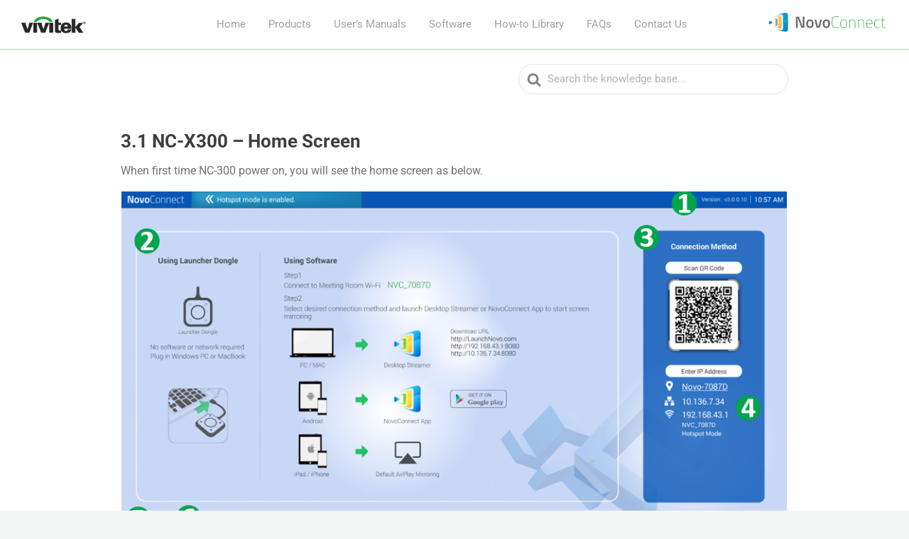

--- FILE ---
content_type: text/html; charset=UTF-8
request_url: https://support.launchnovo.com/kb/nc-x300-home-screen/
body_size: 13909
content:

<!DOCTYPE html>
<html lang="en-US">
	<head>
		<meta http-equiv="x-ua-compatible" content="ie=edge">
		<meta charset="UTF-8"/>
		<meta name="viewport" content="width=device-width, initial-scale=1">
		<link rel="profile" href="http://gmpg.org/xfn/11"/>
		<title>3.1 NC-X300 &#8211; Home Screen &#8211; Novo Support</title>
<meta name='robots' content='max-image-preview:large'/>
	<style>img:is([sizes="auto" i], [sizes^="auto," i]) {contain-intrinsic-size:3000px 1500px}</style>
	<link href='https://fonts.gstatic.com' crossorigin rel='preconnect'/>
<link rel="alternate" type="application/rss+xml" title="Novo Support &raquo; Feed" href="https://support.launchnovo.com/feed/"/>
<link rel="alternate" type="application/rss+xml" title="Novo Support &raquo; Comments Feed" href="https://support.launchnovo.com/comments/feed/"/>
<link rel="alternate" type="application/rss+xml" title="Novo Support &raquo; 3.1 NC-X300 &#8211; Home Screen Comments Feed" href="https://support.launchnovo.com/kb/nc-x300-home-screen/feed/"/>
<script type="text/javascript">//<![CDATA[
window._wpemojiSettings={"baseUrl":"https:\/\/s.w.org\/images\/core\/emoji\/15.0.3\/72x72\/","ext":".png","svgUrl":"https:\/\/s.w.org\/images\/core\/emoji\/15.0.3\/svg\/","svgExt":".svg","source":{"wpemoji":"https:\/\/support.launchnovo.com\/wp-includes\/js\/wp-emoji.js?ver=4b62a91e2d4db1492f1bf31c6bc74df4","twemoji":"https:\/\/support.launchnovo.com\/wp-includes\/js\/twemoji.js?ver=4b62a91e2d4db1492f1bf31c6bc74df4"}};(function wpEmojiLoader(window,document,settings){if(typeof Promise==='undefined'){return;}var sessionStorageKey='wpEmojiSettingsSupports';var tests=['flag','emoji'];function supportsWorkerOffloading(){return(typeof Worker!=='undefined'&&typeof OffscreenCanvas!=='undefined'&&typeof URL!=='undefined'&&URL.createObjectURL&&typeof Blob!=='undefined');}function getSessionSupportTests(){try{var item=JSON.parse(sessionStorage.getItem(sessionStorageKey));if(typeof item==='object'&&typeof item.timestamp==='number'&&new Date().valueOf()<item.timestamp+604800&&typeof item.supportTests==='object'){return item.supportTests;}}catch(e){}return null;}function setSessionSupportTests(supportTests){try{var item={supportTests:supportTests,timestamp:new Date().valueOf()};sessionStorage.setItem(sessionStorageKey,JSON.stringify(item));}catch(e){}}function emojiSetsRenderIdentically(context,set1,set2){context.clearRect(0,0,context.canvas.width,context.canvas.height);context.fillText(set1,0,0);var rendered1=new Uint32Array(context.getImageData(0,0,context.canvas.width,context.canvas.height).data);context.clearRect(0,0,context.canvas.width,context.canvas.height);context.fillText(set2,0,0);var rendered2=new Uint32Array(context.getImageData(0,0,context.canvas.width,context.canvas.height).data);return rendered1.every(function(rendered2Data,index){return rendered2Data===rendered2[index];});}function browserSupportsEmoji(context,type,emojiSetsRenderIdentically){var isIdentical;switch(type){case'flag':isIdentical=emojiSetsRenderIdentically(context,'\uD83C\uDFF3\uFE0F\u200D\u26A7\uFE0F','\uD83C\uDFF3\uFE0F\u200B\u26A7\uFE0F');if(isIdentical){return false;}isIdentical=emojiSetsRenderIdentically(context,'\uD83C\uDDFA\uD83C\uDDF3','\uD83C\uDDFA\u200B\uD83C\uDDF3');if(isIdentical){return false;}isIdentical=emojiSetsRenderIdentically(context,'\uD83C\uDFF4\uDB40\uDC67\uDB40\uDC62\uDB40\uDC65\uDB40\uDC6E\uDB40\uDC67\uDB40\uDC7F','\uD83C\uDFF4\u200B\uDB40\uDC67\u200B\uDB40\uDC62\u200B\uDB40\uDC65\u200B\uDB40\uDC6E\u200B\uDB40\uDC67\u200B\uDB40\uDC7F');return!isIdentical;case'emoji':isIdentical=emojiSetsRenderIdentically(context,'\uD83D\uDC26\u200D\u2B1B','\uD83D\uDC26\u200B\u2B1B');return!isIdentical;}return false;}function testEmojiSupports(tests,browserSupportsEmoji,emojiSetsRenderIdentically){var canvas;if(typeof WorkerGlobalScope!=='undefined'&&self instanceof WorkerGlobalScope){canvas=new OffscreenCanvas(300,150);}else{canvas=document.createElement('canvas');}var context=canvas.getContext('2d',{willReadFrequently:true});context.textBaseline='top';context.font='600 32px Arial';var supports={};tests.forEach(function(test){supports[test]=browserSupportsEmoji(context,test,emojiSetsRenderIdentically);});return supports;}function addScript(src){var script=document.createElement('script');script.src=src;script.defer=true;document.head.appendChild(script);}settings.supports={everything:true,everythingExceptFlag:true};var domReadyPromise=new Promise(function(resolve){document.addEventListener('DOMContentLoaded',resolve,{once:true});});new Promise(function(resolve){var supportTests=getSessionSupportTests();if(supportTests){resolve(supportTests);return;}if(supportsWorkerOffloading()){try{var workerScript='postMessage('+testEmojiSupports.toString()+'('+[JSON.stringify(tests),browserSupportsEmoji.toString(),emojiSetsRenderIdentically.toString()].join(',')+'));';var blob=new Blob([workerScript],{type:'text/javascript'});var worker=new Worker(URL.createObjectURL(blob),{name:'wpTestEmojiSupports'});worker.onmessage=function(event){supportTests=event.data;setSessionSupportTests(supportTests);worker.terminate();resolve(supportTests);};return;}catch(e){}}supportTests=testEmojiSupports(tests,browserSupportsEmoji,emojiSetsRenderIdentically);setSessionSupportTests(supportTests);resolve(supportTests);}).then(function(supportTests){for(var test in supportTests){settings.supports[test]=supportTests[test];settings.supports.everything=settings.supports.everything&&settings.supports[test];if('flag'!==test){settings.supports.everythingExceptFlag=settings.supports.everythingExceptFlag&&settings.supports[test];}}settings.supports.everythingExceptFlag=settings.supports.everythingExceptFlag&&!settings.supports.flag;settings.DOMReady=false;settings.readyCallback=function(){settings.DOMReady=true;};}).then(function(){return domReadyPromise;}).then(function(){if(!settings.supports.everything){settings.readyCallback();var src=settings.source||{};if(src.concatemoji){addScript(src.concatemoji);}else if(src.wpemoji&&src.twemoji){addScript(src.twemoji);addScript(src.wpemoji);}}});})(window,document,window._wpemojiSettings);
//]]></script>
<style id='wp-emoji-styles-inline-css' type='text/css'>img.wp-smiley,img.emoji{display:inline!important;border:none!important;box-shadow:none!important;height:1em!important;width:1em!important;margin:0 .07em!important;vertical-align:-.1em!important;background:none!important;padding:0!important}</style>
<link rel='stylesheet' id='wp-block-library-css' href='https://support.launchnovo.com/wp-includes/css/dist/block-library/style.css?ver=4b62a91e2d4db1492f1bf31c6bc74df4' type='text/css' media='all'/>
<style id='wp-block-library-theme-inline-css' type='text/css'>.wp-block-audio :where(figcaption){color:#555;font-size:13px;text-align:center}.is-dark-theme .wp-block-audio :where(figcaption){color:#ffffffa6}.wp-block-audio{margin:0 0 1em}.wp-block-code{border:1px solid #ccc;border-radius:4px;font-family:Menlo,Consolas,monaco,monospace;padding:.8em 1em}.wp-block-embed :where(figcaption){color:#555;font-size:13px;text-align:center}.is-dark-theme .wp-block-embed :where(figcaption){color:#ffffffa6}.wp-block-embed{margin:0 0 1em}.blocks-gallery-caption{color:#555;font-size:13px;text-align:center}.is-dark-theme .blocks-gallery-caption{color:#ffffffa6}:root :where(.wp-block-image figcaption){color:#555;font-size:13px;text-align:center}.is-dark-theme :root :where(.wp-block-image figcaption){color:#ffffffa6}.wp-block-image{margin:0 0 1em}.wp-block-pullquote{border-bottom:4px solid;border-top:4px solid;color:currentColor;margin-bottom:1.75em}.wp-block-pullquote cite,.wp-block-pullquote footer,.wp-block-pullquote__citation{color:currentColor;font-size:.8125em;font-style:normal;text-transform:uppercase}.wp-block-quote{border-left:.25em solid;margin:0 0 1.75em;padding-left:1em}.wp-block-quote cite,.wp-block-quote footer{color:currentColor;font-size:.8125em;font-style:normal;position:relative}.wp-block-quote:where(.has-text-align-right){border-left:none;border-right:.25em solid;padding-left:0;padding-right:1em}.wp-block-quote:where(.has-text-align-center){border:none;padding-left:0}.wp-block-quote.is-large,.wp-block-quote.is-style-large,.wp-block-quote:where(.is-style-plain){border:none}.wp-block-search .wp-block-search__label{font-weight:700}.wp-block-search__button{border:1px solid #ccc;padding:.375em .625em}:where(.wp-block-group.has-background){padding:1.25em 2.375em}.wp-block-separator.has-css-opacity{opacity:.4}.wp-block-separator{border:none;border-bottom:2px solid;margin-left:auto;margin-right:auto}.wp-block-separator.has-alpha-channel-opacity{opacity:1}.wp-block-separator:not(.is-style-wide):not(.is-style-dots){width:100px}.wp-block-separator.has-background:not(.is-style-dots){border-bottom:none;height:1px}.wp-block-separator.has-background:not(.is-style-wide):not(.is-style-dots){height:2px}.wp-block-table{margin:0 0 1em}.wp-block-table td,.wp-block-table th{word-break:normal}.wp-block-table :where(figcaption){color:#555;font-size:13px;text-align:center}.is-dark-theme .wp-block-table :where(figcaption){color:#ffffffa6}.wp-block-video :where(figcaption){color:#555;font-size:13px;text-align:center}.is-dark-theme .wp-block-video :where(figcaption){color:#ffffffa6}.wp-block-video{margin:0 0 1em}:root :where(.wp-block-template-part.has-background){margin-bottom:0;margin-top:0;padding:1.25em 2.375em}</style>
<link rel='stylesheet' id='wp-components-css' href='https://support.launchnovo.com/wp-includes/css/dist/components/style.css?ver=4b62a91e2d4db1492f1bf31c6bc74df4' type='text/css' media='all'/>
<link rel='stylesheet' id='wp-preferences-css' href='https://support.launchnovo.com/wp-includes/css/dist/preferences/style.css?ver=4b62a91e2d4db1492f1bf31c6bc74df4' type='text/css' media='all'/>
<link rel='stylesheet' id='wp-block-editor-css' href='https://support.launchnovo.com/wp-includes/css/dist/block-editor/style.css?ver=4b62a91e2d4db1492f1bf31c6bc74df4' type='text/css' media='all'/>
<link rel='stylesheet' id='wp-reusable-blocks-css' href='https://support.launchnovo.com/wp-includes/css/dist/reusable-blocks/style.css?ver=4b62a91e2d4db1492f1bf31c6bc74df4' type='text/css' media='all'/>
<link rel='stylesheet' id='wp-patterns-css' href='https://support.launchnovo.com/wp-includes/css/dist/patterns/style.css?ver=4b62a91e2d4db1492f1bf31c6bc74df4' type='text/css' media='all'/>
<link rel='stylesheet' id='wp-editor-css' href='https://support.launchnovo.com/wp-includes/css/dist/editor/style.css?ver=4b62a91e2d4db1492f1bf31c6bc74df4' type='text/css' media='all'/>
<link rel='stylesheet' id='ht-blocks-modules-styles-css' href='https://support.launchnovo.com/wp-content/plugins/heroic-blocks/dist/css/ht-blocks-modules-styles.css?ver=1583904176' type='text/css' media='all'/>
<style id='classic-theme-styles-inline-css' type='text/css'>.wp-block-button__link{color:#fff;background-color:#32373c;border-radius:9999px;box-shadow:none;text-decoration:none;padding: calc(0.667em + 2px) calc(1.333em + 2px);font-size:1.125em}.wp-block-file__button{background:#32373c;color:#fff;text-decoration:none}</style>
<style id='global-styles-inline-css' type='text/css'>:root{--wp--preset--aspect-ratio--square:1;--wp--preset--aspect-ratio--4-3: 4/3;--wp--preset--aspect-ratio--3-4: 3/4;--wp--preset--aspect-ratio--3-2: 3/2;--wp--preset--aspect-ratio--2-3: 2/3;--wp--preset--aspect-ratio--16-9: 16/9;--wp--preset--aspect-ratio--9-16: 9/16;--wp--preset--color--black:#000;--wp--preset--color--cyan-bluish-gray:#abb8c3;--wp--preset--color--white:#fff;--wp--preset--color--pale-pink:#f78da7;--wp--preset--color--vivid-red:#cf2e2e;--wp--preset--color--luminous-vivid-orange:#ff6900;--wp--preset--color--luminous-vivid-amber:#fcb900;--wp--preset--color--light-green-cyan:#7bdcb5;--wp--preset--color--vivid-green-cyan:#00d084;--wp--preset--color--pale-cyan-blue:#8ed1fc;--wp--preset--color--vivid-cyan-blue:#0693e3;--wp--preset--color--vivid-purple:#9b51e0;--wp--preset--gradient--vivid-cyan-blue-to-vivid-purple:linear-gradient(135deg,rgba(6,147,227,1) 0%,#9b51e0 100%);--wp--preset--gradient--light-green-cyan-to-vivid-green-cyan:linear-gradient(135deg,#7adcb4 0%,#00d082 100%);--wp--preset--gradient--luminous-vivid-amber-to-luminous-vivid-orange:linear-gradient(135deg,rgba(252,185,0,1) 0%,rgba(255,105,0,1) 100%);--wp--preset--gradient--luminous-vivid-orange-to-vivid-red:linear-gradient(135deg,rgba(255,105,0,1) 0%,#cf2e2e 100%);--wp--preset--gradient--very-light-gray-to-cyan-bluish-gray:linear-gradient(135deg,#eee 0%,#a9b8c3 100%);--wp--preset--gradient--cool-to-warm-spectrum:linear-gradient(135deg,#4aeadc 0%,#9778d1 20%,#cf2aba 40%,#ee2c82 60%,#fb6962 80%,#fef84c 100%);--wp--preset--gradient--blush-light-purple:linear-gradient(135deg,#ffceec 0%,#9896f0 100%);--wp--preset--gradient--blush-bordeaux:linear-gradient(135deg,#fecda5 0%,#fe2d2d 50%,#6b003e 100%);--wp--preset--gradient--luminous-dusk:linear-gradient(135deg,#ffcb70 0%,#c751c0 50%,#4158d0 100%);--wp--preset--gradient--pale-ocean:linear-gradient(135deg,#fff5cb 0%,#b6e3d4 50%,#33a7b5 100%);--wp--preset--gradient--electric-grass:linear-gradient(135deg,#caf880 0%,#71ce7e 100%);--wp--preset--gradient--midnight:linear-gradient(135deg,#020381 0%,#2874fc 100%);--wp--preset--font-size--small:13px;--wp--preset--font-size--medium:20px;--wp--preset--font-size--large:36px;--wp--preset--font-size--x-large:42px;--wp--preset--spacing--20:.44rem;--wp--preset--spacing--30:.67rem;--wp--preset--spacing--40:1rem;--wp--preset--spacing--50:1.5rem;--wp--preset--spacing--60:2.25rem;--wp--preset--spacing--70:3.38rem;--wp--preset--spacing--80:5.06rem;--wp--preset--shadow--natural:6px 6px 9px rgba(0,0,0,.2);--wp--preset--shadow--deep:12px 12px 50px rgba(0,0,0,.4);--wp--preset--shadow--sharp:6px 6px 0 rgba(0,0,0,.2);--wp--preset--shadow--outlined:6px 6px 0 -3px rgba(255,255,255,1) , 6px 6px rgba(0,0,0,1);--wp--preset--shadow--crisp:6px 6px 0 rgba(0,0,0,1)}:where(.is-layout-flex){gap:.5em}:where(.is-layout-grid){gap:.5em}body .is-layout-flex{display:flex}.is-layout-flex{flex-wrap:wrap;align-items:center}.is-layout-flex > :is(*, div){margin:0}body .is-layout-grid{display:grid}.is-layout-grid > :is(*, div){margin:0}:where(.wp-block-columns.is-layout-flex){gap:2em}:where(.wp-block-columns.is-layout-grid){gap:2em}:where(.wp-block-post-template.is-layout-flex){gap:1.25em}:where(.wp-block-post-template.is-layout-grid){gap:1.25em}.has-black-color{color:var(--wp--preset--color--black)!important}.has-cyan-bluish-gray-color{color:var(--wp--preset--color--cyan-bluish-gray)!important}.has-white-color{color:var(--wp--preset--color--white)!important}.has-pale-pink-color{color:var(--wp--preset--color--pale-pink)!important}.has-vivid-red-color{color:var(--wp--preset--color--vivid-red)!important}.has-luminous-vivid-orange-color{color:var(--wp--preset--color--luminous-vivid-orange)!important}.has-luminous-vivid-amber-color{color:var(--wp--preset--color--luminous-vivid-amber)!important}.has-light-green-cyan-color{color:var(--wp--preset--color--light-green-cyan)!important}.has-vivid-green-cyan-color{color:var(--wp--preset--color--vivid-green-cyan)!important}.has-pale-cyan-blue-color{color:var(--wp--preset--color--pale-cyan-blue)!important}.has-vivid-cyan-blue-color{color:var(--wp--preset--color--vivid-cyan-blue)!important}.has-vivid-purple-color{color:var(--wp--preset--color--vivid-purple)!important}.has-black-background-color{background-color:var(--wp--preset--color--black)!important}.has-cyan-bluish-gray-background-color{background-color:var(--wp--preset--color--cyan-bluish-gray)!important}.has-white-background-color{background-color:var(--wp--preset--color--white)!important}.has-pale-pink-background-color{background-color:var(--wp--preset--color--pale-pink)!important}.has-vivid-red-background-color{background-color:var(--wp--preset--color--vivid-red)!important}.has-luminous-vivid-orange-background-color{background-color:var(--wp--preset--color--luminous-vivid-orange)!important}.has-luminous-vivid-amber-background-color{background-color:var(--wp--preset--color--luminous-vivid-amber)!important}.has-light-green-cyan-background-color{background-color:var(--wp--preset--color--light-green-cyan)!important}.has-vivid-green-cyan-background-color{background-color:var(--wp--preset--color--vivid-green-cyan)!important}.has-pale-cyan-blue-background-color{background-color:var(--wp--preset--color--pale-cyan-blue)!important}.has-vivid-cyan-blue-background-color{background-color:var(--wp--preset--color--vivid-cyan-blue)!important}.has-vivid-purple-background-color{background-color:var(--wp--preset--color--vivid-purple)!important}.has-black-border-color{border-color:var(--wp--preset--color--black)!important}.has-cyan-bluish-gray-border-color{border-color:var(--wp--preset--color--cyan-bluish-gray)!important}.has-white-border-color{border-color:var(--wp--preset--color--white)!important}.has-pale-pink-border-color{border-color:var(--wp--preset--color--pale-pink)!important}.has-vivid-red-border-color{border-color:var(--wp--preset--color--vivid-red)!important}.has-luminous-vivid-orange-border-color{border-color:var(--wp--preset--color--luminous-vivid-orange)!important}.has-luminous-vivid-amber-border-color{border-color:var(--wp--preset--color--luminous-vivid-amber)!important}.has-light-green-cyan-border-color{border-color:var(--wp--preset--color--light-green-cyan)!important}.has-vivid-green-cyan-border-color{border-color:var(--wp--preset--color--vivid-green-cyan)!important}.has-pale-cyan-blue-border-color{border-color:var(--wp--preset--color--pale-cyan-blue)!important}.has-vivid-cyan-blue-border-color{border-color:var(--wp--preset--color--vivid-cyan-blue)!important}.has-vivid-purple-border-color{border-color:var(--wp--preset--color--vivid-purple)!important}.has-vivid-cyan-blue-to-vivid-purple-gradient-background{background:var(--wp--preset--gradient--vivid-cyan-blue-to-vivid-purple)!important}.has-light-green-cyan-to-vivid-green-cyan-gradient-background{background:var(--wp--preset--gradient--light-green-cyan-to-vivid-green-cyan)!important}.has-luminous-vivid-amber-to-luminous-vivid-orange-gradient-background{background:var(--wp--preset--gradient--luminous-vivid-amber-to-luminous-vivid-orange)!important}.has-luminous-vivid-orange-to-vivid-red-gradient-background{background:var(--wp--preset--gradient--luminous-vivid-orange-to-vivid-red)!important}.has-very-light-gray-to-cyan-bluish-gray-gradient-background{background:var(--wp--preset--gradient--very-light-gray-to-cyan-bluish-gray)!important}.has-cool-to-warm-spectrum-gradient-background{background:var(--wp--preset--gradient--cool-to-warm-spectrum)!important}.has-blush-light-purple-gradient-background{background:var(--wp--preset--gradient--blush-light-purple)!important}.has-blush-bordeaux-gradient-background{background:var(--wp--preset--gradient--blush-bordeaux)!important}.has-luminous-dusk-gradient-background{background:var(--wp--preset--gradient--luminous-dusk)!important}.has-pale-ocean-gradient-background{background:var(--wp--preset--gradient--pale-ocean)!important}.has-electric-grass-gradient-background{background:var(--wp--preset--gradient--electric-grass)!important}.has-midnight-gradient-background{background:var(--wp--preset--gradient--midnight)!important}.has-small-font-size{font-size:var(--wp--preset--font-size--small)!important}.has-medium-font-size{font-size:var(--wp--preset--font-size--medium)!important}.has-large-font-size{font-size:var(--wp--preset--font-size--large)!important}.has-x-large-font-size{font-size:var(--wp--preset--font-size--x-large)!important}:where(.wp-block-post-template.is-layout-flex){gap:1.25em}:where(.wp-block-post-template.is-layout-grid){gap:1.25em}:where(.wp-block-columns.is-layout-flex){gap:2em}:where(.wp-block-columns.is-layout-grid){gap:2em}:root :where(.wp-block-pullquote){font-size:1.5em;line-height:1.6}</style>
<link rel='stylesheet' id='contact-form-7-css' href='https://support.launchnovo.com/wp-content/plugins/contact-form-7/includes/css/styles.css?ver=6.0.4' type='text/css' media='all'/>
<link rel='stylesheet' id='pdfprnt_frontend-css' href='https://support.launchnovo.com/wp-content/plugins/pdf-print/css/frontend.css?ver=2.4.1' type='text/css' media='all'/>
<link rel='stylesheet' id='wp-post-modal-css' href='https://support.launchnovo.com/wp-content/plugins/wp-post-modal/public/css/wp-post-modal-public.css?ver=1.0.0' type='text/css' media='all'/>
<link rel='stylesheet' id='ht-theme-style-css' href='https://support.launchnovo.com/wp-content/themes/knowall/css/style.css?ver=1.7.1' type='text/css' media='all'/>
<link rel='stylesheet' id='tablepress-default-css' href='https://support.launchnovo.com/wp-content/plugins/tablepress/css/build/default.css?ver=3.2.5' type='text/css' media='all'/>
<script type="text/javascript" src="https://support.launchnovo.com/wp-includes/js/jquery/jquery.js?ver=3.7.1" id="jquery-core-js"></script>
<script type="text/javascript" src="https://support.launchnovo.com/wp-includes/js/jquery/jquery-migrate.js?ver=3.4.1" id="jquery-migrate-js"></script>
<script type="text/javascript" id="wp-post-modal-js-extra">//<![CDATA[
var fromPHP={"pluginUrl":"https:\/\/support.launchnovo.com\/wp-content\/plugins\/wp-post-modal\/public\/","breakpoint":"0","styled":"1","disableScrolling":"1","loader":"1","ajax_url":"https:\/\/support.launchnovo.com\/wp-admin\/admin-ajax.php","siteUrl":"https:\/\/support.launchnovo.com","restMethod":"1","iframe":"1","urlState":"1","containerID":"#modal-ready","modalLinkClass":"modal-link","isAdmin":"","customizing":""};
//]]></script>
<script type="text/javascript" src="https://support.launchnovo.com/wp-content/plugins/wp-post-modal/public/js/wp-post-modal-public.js?ver=1.0.0" id="wp-post-modal-js"></script>
<link rel="https://api.w.org/" href="https://support.launchnovo.com/wp-json/"/><link rel="alternate" title="JSON" type="application/json" href="https://support.launchnovo.com/wp-json/wp/v2/ht-kb/2603"/><link rel="EditURI" type="application/rsd+xml" title="RSD" href="https://support.launchnovo.com/xmlrpc.php?rsd"/>

<link rel="canonical" href="https://support.launchnovo.com/kb/nc-x300-home-screen/"/>
<link rel='shortlink' href='https://support.launchnovo.com/?p=2603'/>
<link rel="alternate" title="oEmbed (JSON)" type="application/json+oembed" href="https://support.launchnovo.com/wp-json/oembed/1.0/embed?url=https%3A%2F%2Fsupport.launchnovo.com%2Fkb%2Fnc-x300-home-screen%2F"/>
<link rel="alternate" title="oEmbed (XML)" type="text/xml+oembed" href="https://support.launchnovo.com/wp-json/oembed/1.0/embed?url=https%3A%2F%2Fsupport.launchnovo.com%2Fkb%2Fnc-x300-home-screen%2F&#038;format=xml"/>
<meta name="generator" content="Heroic Knowledge Base v2.19.0"/>
<meta name="generator" content="KnowAll v1.7.1"/>
<link rel="icon" href="https://support.launchnovo.com/wp-content/uploads/2020/03/apple-touch-icon-144-precomposed-50x50.png" sizes="32x32"/>
<link rel="icon" href="https://support.launchnovo.com/wp-content/uploads/2020/03/apple-touch-icon-144-precomposed.png" sizes="192x192"/>
<link rel="apple-touch-icon" href="https://support.launchnovo.com/wp-content/uploads/2020/03/apple-touch-icon-144-precomposed.png"/>
<meta name="msapplication-TileImage" content="https://support.launchnovo.com/wp-content/uploads/2020/03/apple-touch-icon-144-precomposed.png"/>
<style id="kirki-inline-styles">@font-face{font-display:swap;font-family:'Roboto';font-style:normal;font-weight:400;font-stretch:normal;src:url(//fonts.gstatic.com/l/font?kit=KFOMCnqEu92Fr1ME7kSn66aGLdTylUAMQXC89YmC2DPNWubEbWmQ&skey=a0a0114a1dcab3ac&v=v50) format('woff')}@font-face{font-display:swap;font-family:'Roboto';font-style:normal;font-weight:700;font-stretch:normal;src:url(//fonts.gstatic.com/l/font?kit=KFOMCnqEu92Fr1ME7kSn66aGLdTylUAMQXC89YmC2DPNWuYjammQ&skey=a0a0114a1dcab3ac&v=v50) format('woff')}.site-header{background:rgba(41,181,181,0);background-color:rgba(41,181,181,0);background-repeat:no-repeat;background-position:left top;background-attachment:scroll;-webkit-background-size:cover;-moz-background-size:cover;-ms-background-size:cover;-o-background-size:cover;background-size:cover}.site-header .site-header__title,.nav-header ul li a{color:#a2a2a2}.nav-header .nav-header__mtoggle span,.nav-header .nav-header__mtoggle span::before,.nav-header .nav-header__mtoggle span::after{background:#a2a2a2}a{color:#1eaa39}button,input[type="reset"],input[type="submit"],input[type="button"],.hkb-article__content ol li:before,.hkb-article__content ul li:before,.hkb_widget_exit__btn{background:#1eaa39}.hkb-breadcrumbs__icon{fill:#1eaa39}.hkb-article__title a:hover,.hkb-article__link:hover h2,.ht-post__title a:hover,.hkb-category .hkb-category__articlelist a{color:#1eaa39}.hkb-article-attachment__icon{fill:#1eaa39}a:hover,.hkb-category .hkb-category__articlelist a:hover{color:#1eaa39}button:hover,input[type="reset"]:hover,input[type="submit"]:hover,input[type="button"]:hover,.ht-transferbox__btn:hover{background:#1eaa39}.ht-container{max-width:1000px}.ht-sitecontainer--boxed{max-width:1000px}h1,h2,h3,h4,h5,h6{font-family:Roboto;font-weight:700;text-transform:none;color:#333}body,button,input,optgroup,select,textarea{font-family:Roboto;font-size:16px;font-weight:400;letter-spacing:0;line-height:1.45;color:#8a8c8e}.hkb-category .hkb-category__iconwrap,.ht-categoryheader .hkb-category__iconwrap{flex-basis:40px;min-width:40px}.hkb-category .hkb-category__iconwrap img,.ht-categoryheader .hkb-category__iconwrap img{max-width:40px}.hkb-category .hkb-category__iconwrap img,.ht-categoryheader .hkb-category__iconwrap img,.hkb-category .hkb-category__iconwrap,.ht-categoryheader .hkb-category__iconwrap,.ht-categoryheader .hkb-category__iconwrap svg{max-height:40px}.ht-sitecontainer--boxed{box-shadow:0 0 80px rgba(0,0,0,.05)}.nav-header>ul>li.menu-item-has-children>a::after{background-image:url(data:image/svg+xml,%3Csvg\ xmlns=\'http://www.w3.org/2000/svg\'\ viewBox=\'0\ 0\ 34.1\ 19\'\ fill=\'%23a2a2a2\'%3E%3Cpath\ d=\'M17\ 19c-0.5\ 0-1-0.2-1.4-0.6L0.6\ 3.4c-0.8-0.8-0.8-2\ 0-2.8\ 0.8-0.8\ 2-0.8\ 2.8\ 0L17\ 14.2\ 30.7\ 0.6c0.8-0.8\ 2-0.8\ 2.8\ 0\ 0.8\ 0.8\ 0.8\ 2\ 0\ 2.8L18.4\ 18.4C18\ 18.8\ 17.5\ 19\ 17\ 19z\'/%3E%3C/svg%3E)}.ht-container,.ht-sitecontainer--boxed{max-width:1000px}.hkb-category .hkb-category__link{border-bottom:1px solid #e6e6e6}.hkb-category.hkb-category--witharticles{border-bottom:1px solid #e6e6e6}.hkb_widget_toc ol li.active>a{background:rgba(30,170,57,.8)}.home.blog .widget{display:table-cell;width:40%}.ht-page .ht-page__content{width:100%}.hkb-widget-article__format-standard{list-style:disc}.hkb-category .hkb-category__link{border:1px solid #e6e6e6}.hkb-category .hkb-category__title{width:100%;font-size:18px;line-height:1.25;color:#3f3f3f;font-weight:normal;margin:10px 0 0 0}.hkb-site-search-div{}@-webkit-keyframes connectDsaStartAnimationY {
	from {
		background-position-y: 0px;
	}
	to {
		background-position-y: -2160px;
	}
}@keyframes connectDsaStartAnimationY {
	from {
		background-position-y: 0px;
	}
	to {
		background-position-y: -2160px;
	}
}@-webkit-keyframes connectDsaStopAnimationY {
	from {
		background-position-y: 0px;
	}
	to {
		background-position-y: -2160px;
	}
}@keyframes connectDsaStopAnimationY {
	from {
		background-position-y: 0px;
	}
	to {
		background-position-y: -2160px;
	}
}@-webkit-keyframes toolsAnimationY {
	from {
		background-position-y: 0px;
	}
	to {
		background-position-y: -2751px;
	}
}@keyframes toolsAnimationY {
	from {
		background-position-y: 0px;
	}
	to {
		background-position-y: -2751px;
	}
}@-webkit-keyframes toolsMobileAnimationY {
	from {
		background-position-y: 0px;
	}
	to {
		background-position-y: -1652px;
	}
}@keyframes toolsMobileAnimationY {
	from {
		background-position-y: 0px;
	}
	to {
		background-position-y: -1652px;
	}
}@-webkit-keyframes connectDsaStartMobileAnimationY {
	from {
		background-position-y: 0px;
	}
	to {
		background-position-y: -1260px;
	}
}@keyframes connectDsaStartMobileAnimationY {
	from {
		background-position-y: 0px;
	}
	to {
		background-position-y: -1260px;
	}
}@-webkit-keyframes connectDsaStopMobileAnimationY {
	from {
		background-position-y: 0px;
	}
	to {
		background-position-y: -1260px;
	}
}@keyframes connectDsaStopMobileAnimationY {
	from {
		background-position-y: 0px;
	}
	to {
		background-position-y: -1260px;
	}
}@-webkit-keyframes toolsTabletMinAnimationY {
	from {
		background-position-y: 0px;
	}
	to {
		background-position-y: -2310px;
	}
}@keyframes toolsTabletMinAnimationY {
	from {
		background-position-y: 0px;
	}
	to {
		background-position-y: -2310px;
	}
}@-webkit-keyframes toolsDesktopMediumSmallAnimationY {
	from {
		background-position-y: 0px;
	}
	to {
		background-position-y: -2100px;
	}
}@keyframes toolsDesktopMediumSmallAnimationY {
	from {
		background-position-y: 0px;
	}
	to {
		background-position-y: -2100px;
	}
}@-webkit-keyframes toolsDesktopSmallAnimationY {
	from {
		background-position-y: 0px;
	}
	to {
		background-position-y: -1652px;
	}
}@keyframes toolsDesktopSmallAnimationY {
	from {
		background-position-y: 0px;
	}
	to {
		background-position-y: -1652px;
	}
}@-webkit-keyframes connectDsaStartDesktopSmallAnimationY {
	from {
		background-position-y: 0px;
	}
	to {
		background-position-y: -1560px;
	}
}@keyframes connectDsaStartDesktopSmallAnimationY {
	from {
		background-position-y: 0px;
	}
	to {
		background-position-y: -1560px;
	}
}@-webkit-keyframes connectDsaStopDesktopSmallAnimationY {
	from {
		background-position-y: 0px;
	}
	to {
		background-position-y: -1560px;
	}
}@keyframes connectDsaStopDesktopSmallAnimationY {
	from {
		background-position-y: 0px;
	}
	to {
		background-position-y: -1560px;
	}
}@-webkit-keyframes connectLauncherStartAnimationY {
	from {
		background-position-y: 0px;
	}
	to {
		background-position-y: -2124px;
	}
}@keyframes connectLauncherStartAnimationY {
	from {
		background-position-y: 0px;
	}
	to {
		background-position-y: -2124px;
	}
}@-webkit-keyframes connectLauncherStopAnimationY {
	from {
		background-position-y: 0px;
	}
	to {
		background-position-y: -2124px;
	}
}@keyframes connectLauncherStopAnimationY {
	from {
		background-position-y: 0px;
	}
	to {
		background-position-y: -2124px;
	}
}@-webkit-keyframes launcherToolAnimationY {
	from {
		background-position-y: 0px;
	}
	to {
		background-position-y: -2030px;
	}
}@keyframes launcherToolAnimationY {
	from {
		background-position-y: 0px;
	}
	to {
		background-position-y: -2030px;
	}
}@-webkit-keyframes launcherToolDesktopMediumSmallAnimationY {
	from {
		background-position-y: 0px;
	}
	to {
		background-position-y: -1983px;
	}
}@keyframes launcherToolDesktopMediumSmallAnimationY {
	from {
		background-position-y: 0px;
	}
	to {
		background-position-y: -1983px;
	}
}@-webkit-keyframes launcherToolDesktopSmallAnimationY {
	from {
		background-position-y: 0px;
	}
	to {
		background-position-y: -1414px;
	}
}@keyframes launcherToolDesktopSmallAnimationY {
	from {
		background-position-y: 0px;
	}
	to {
		background-position-y: -1414px;
	}
}@-webkit-keyframes launcherToolTabletMinAnimationY {
	from {
		background-position-y: 0px;
	}
	to {
		background-position-y: -1988px;
	}
}@keyframes launcherToolTabletMinAnimationY {
	from {
		background-position-y: 0px;
	}
	to {
		background-position-y: -1988px;
	}
}@-webkit-keyframes launcherToolMobileAnimationY {
	from {
		background-position-y: 0px;
	}
	to {
		background-position-y: -1414px;
	}
}@keyframes launcherToolMobileAnimationY {
	from {
		background-position-y: 0px;
	}
	to {
		background-position-y: -1414px;
	}
}@-webkit-keyframes connectLauncherStartDesktopSmallAnimationY {
	from {
		background-position-y: 0px;
	}
	to {
		background-position-y: -1572px;
	}
}@keyframes connectLauncherStartDesktopSmallAnimationY {
	from {
		background-position-y: 0px;
	}
	to {
		background-position-y: -1572px;
	}
}@-webkit-keyframes connectLauncherStopDesktopSmallAnimationY {
	from {
		background-position-y: 0px;
	}
	to {
		background-position-y: -1572px;
	}
}@keyframes connectLauncherStopDesktopSmallAnimationY {
	from {
		background-position-y: 0px;
	}
	to {
		background-position-y: -1572px;
	}
}@-webkit-keyframes connectLauncherStartMobileAnimationY {
	from {
		background-position-y: 0px;
	}
	to {
		background-position-y: -1224px;
	}
}@keyframes connectLauncherStartMobileAnimationY {
	from {
		background-position-y: 0px;
	}
	to {
		background-position-y: -1224px;
	}
}@-webkit-keyframes connectLauncherStopMobileAnimationY {
	from {
		background-position-y: 0px;
	}
	to {
		background-position-y: -1224px;
	}
}@keyframes connectLauncherStopMobileAnimationY {
	from {
		background-position-y: 0px;
	}
	to {
		background-position-y: -1224px;
	}
}@-webkit-keyframes connectChromeStartAnimationY {
	from {
		background-position-y: 0px;
	}
	to {
		background-position-y: -2160px;
	}
}@keyframes connectChromeStartAnimationY {
	from {
		background-position-y: 0px;
	}
	to {
		background-position-y: -2160px;
	}
}@-webkit-keyframes connectChromeStopAnimationY {
	from {
		background-position-y: 0px;
	}
	to {
		background-position-y: -2160px;
	}
}@keyframes connectChromeStopAnimationY {
	from {
		background-position-y: 0px;
	}
	to {
		background-position-y: -2160px;
	}
}@-webkit-keyframes ChromeToolsAnimationY {
	from {
		background-position-y: 0px;
	}
	to {
		background-position-y: -2345px;
	}
}@keyframes ChromeToolsAnimationY {
	from {
		background-position-y: 0px;
	}
	to {
		background-position-y: -2345px;
	}
}@-webkit-keyframes ChromeToolsDesktopSmallAnimationY {
	from {
		background-position-y: 0px;
	}
	to {
		background-position-y: -1610px;
	}
}@keyframes ChromeToolsDesktopSmallAnimationY {
	from {
		background-position-y: 0px;
	}
	to {
		background-position-y: -1610px;
	}
}@-webkit-keyframes connectChromeStartDesktopSmallAnimationY {
	from {
		background-position-y: 0px;
	}
	to {
		background-position-y: -1560px;
	}
}@keyframes connectChromeStartDesktopSmallAnimationY {
	from {
		background-position-y: 0px;
	}
	to {
		background-position-y: -1560px;
	}
}@-webkit-keyframes connectChromeStopDesktopSmallAnimationY {
	from {
		background-position-y: 0px;
	}
	to {
		background-position-y: -1560px;
	}
}@keyframes connectChromeStopDesktopSmallAnimationY {
	from {
		background-position-y: 0px;
	}
	to {
		background-position-y: -1560px;
	}
}@-webkit-keyframes ChromeToolsDesktopMediumSmallAnimationY {
	from {
		background-position-y: 0px;
	}
	to {
		background-position-y: -2254px;
	}
}@keyframes ChromeToolsDesktopMediumSmallAnimationY {
	from {
		background-position-y: 0px;
	}
	to {
		background-position-y: -2254px;
	}
}@-webkit-keyframes ChromeToolsTabletMinAnimationY {
	from {
		background-position-y: 0px;
	}
	to {
		background-position-y: -2254px;
	}
}@keyframes ChromeToolsTabletMinAnimationY {
	from {
		background-position-y: 0px;
	}
	to {
		background-position-y: -2254px;
	}
}@-webkit-keyframes ChromeToolsMobileAnimationY {
	from {
		background-position-y: 0px;
	}
	to {
		background-position-y: -1610px;
	}
}@keyframes ChromeToolsMobileAnimationY {
	from {
		background-position-y: 0px;
	}
	to {
		background-position-y: -1610px;
	}
}@-webkit-keyframes connectChromeStartMobileAnimationY {
	from {
		background-position-y: 0px;
	}
	to {
		background-position-y: -1260px;
	}
}@keyframes connectChromeStartMobileAnimationY {
	from {
		background-position-y: 0px;
	}
	to {
		background-position-y: -1260px;
	}
}@-webkit-keyframes connectChromeStopMobileAnimationY {
	from {
		background-position-y: 0px;
	}
	to {
		background-position-y: -1260px;
	}
}@keyframes connectChromeStopMobileAnimationY {
	from {
		background-position-y: 0px;
	}
	to {
		background-position-y: -1260px;
	}
}@-webkit-keyframes connectLauncherStartAnimationY {
	from {
		background-position-y: 0px;
	}
	to {
		background-position-y: -2124px;
	}
}@keyframes connectLauncherStartAnimationY {
	from {
		background-position-y: 0px;
	}
	to {
		background-position-y: -2124px;
	}
}@-webkit-keyframes connectLauncherStopAnimationY {
	from {
		background-position-y: 0px;
	}
	to {
		background-position-y: -2124px;
	}
}@keyframes connectLauncherStopAnimationY {
	from {
		background-position-y: 0px;
	}
	to {
		background-position-y: -2124px;
	}
}@-webkit-keyframes launcherToolAnimationY {
	from {
		background-position-y: 0px;
	}
	to {
		background-position-y: -2030px;
	}
}@keyframes launcherToolAnimationY {
	from {
		background-position-y: 0px;
	}
	to {
		background-position-y: -2030px;
	}
}@-webkit-keyframes launcherToolDesktopMediumSmallAnimationY {
	from {
		background-position-y: 0px;
	}
	to {
		background-position-y: -1983px;
	}
}@keyframes launcherToolDesktopMediumSmallAnimationY {
	from {
		background-position-y: 0px;
	}
	to {
		background-position-y: -1983px;
	}
}@-webkit-keyframes launcherToolDesktopSmallAnimationY {
	from {
		background-position-y: 0px;
	}
	to {
		background-position-y: -1414px;
	}
}@keyframes launcherToolDesktopSmallAnimationY {
	from {
		background-position-y: 0px;
	}
	to {
		background-position-y: -1414px;
	}
}@-webkit-keyframes launcherToolTabletMinAnimationY {
	from {
		background-position-y: 0px;
	}
	to {
		background-position-y: -1988px;
	}
}@keyframes launcherToolTabletMinAnimationY {
	from {
		background-position-y: 0px;
	}
	to {
		background-position-y: -1988px;
	}
}@-webkit-keyframes launcherToolMobileAnimationY {
	from {
		background-position-y: 0px;
	}
	to {
		background-position-y: -1414px;
	}
}@keyframes launcherToolMobileAnimationY {
	from {
		background-position-y: 0px;
	}
	to {
		background-position-y: -1414px;
	}
}@-webkit-keyframes connectLauncherStartDesktopSmallAnimationY {
	from {
		background-position-y: 0px;
	}
	to {
		background-position-y: -1572px;
	}
}@keyframes connectLauncherStartDesktopSmallAnimationY {
	from {
		background-position-y: 0px;
	}
	to {
		background-position-y: -1572px;
	}
}@-webkit-keyframes connectLauncherStopDesktopSmallAnimationY {
	from {
		background-position-y: 0px;
	}
	to {
		background-position-y: -1572px;
	}
}@keyframes connectLauncherStopDesktopSmallAnimationY {
	from {
		background-position-y: 0px;
	}
	to {
		background-position-y: -1572px;
	}
}@-webkit-keyframes connectLauncherStartMobileAnimationY {
	from {
		background-position-y: 0px;
	}
	to {
		background-position-y: -1224px;
	}
}@keyframes connectLauncherStartMobileAnimationY {
	from {
		background-position-y: 0px;
	}
	to {
		background-position-y: -1224px;
	}
}@-webkit-keyframes connectLauncherStopMobileAnimationY {
	from {
		background-position-y: 0px;
	}
	to {
		background-position-y: -1224px;
	}
}@keyframes connectLauncherStopMobileAnimationY {
	from {
		background-position-y: 0px;
	}
	to {
		background-position-y: -1224px;
	}
}@-webkit-keyframes connectLauncherStartAnimationY {
	from {
		background-position-y: 0px;
	}
	to {
		background-position-y: -2124px;
	}
}@keyframes connectLauncherStartAnimationY {
	from {
		background-position-y: 0px;
	}
	to {
		background-position-y: -2124px;
	}
}@-webkit-keyframes connectLauncherStopAnimationY {
	from {
		background-position-y: 0px;
	}
	to {
		background-position-y: -2124px;
	}
}@keyframes connectLauncherStopAnimationY {
	from {
		background-position-y: 0px;
	}
	to {
		background-position-y: -2124px;
	}
}@-webkit-keyframes launcherToolAnimationY {
	from {
		background-position-y: 0px;
	}
	to {
		background-position-y: -2030px;
	}
}@keyframes launcherToolAnimationY {
	from {
		background-position-y: 0px;
	}
	to {
		background-position-y: -2030px;
	}
}@-webkit-keyframes launcherToolDesktopMediumSmallAnimationY {
	from {
		background-position-y: 0px;
	}
	to {
		background-position-y: -1983px;
	}
}@keyframes launcherToolDesktopMediumSmallAnimationY {
	from {
		background-position-y: 0px;
	}
	to {
		background-position-y: -1983px;
	}
}@-webkit-keyframes launcherToolDesktopSmallAnimationY {
	from {
		background-position-y: 0px;
	}
	to {
		background-position-y: -1414px;
	}
}@keyframes launcherToolDesktopSmallAnimationY {
	from {
		background-position-y: 0px;
	}
	to {
		background-position-y: -1414px;
	}
}@-webkit-keyframes launcherToolTabletMinAnimationY {
	from {
		background-position-y: 0px;
	}
	to {
		background-position-y: -1988px;
	}
}@keyframes launcherToolTabletMinAnimationY {
	from {
		background-position-y: 0px;
	}
	to {
		background-position-y: -1988px;
	}
}@-webkit-keyframes launcherToolMobileAnimationY {
	from {
		background-position-y: 0px;
	}
	to {
		background-position-y: -1414px;
	}
}@keyframes launcherToolMobileAnimationY {
	from {
		background-position-y: 0px;
	}
	to {
		background-position-y: -1414px;
	}
}@-webkit-keyframes connectLauncherStartDesktopSmallAnimationY {
	from {
		background-position-y: 0px;
	}
	to {
		background-position-y: -1572px;
	}
}@keyframes connectLauncherStartDesktopSmallAnimationY {
	from {
		background-position-y: 0px;
	}
	to {
		background-position-y: -1572px;
	}
}@-webkit-keyframes connectLauncherStopDesktopSmallAnimationY {
	from {
		background-position-y: 0px;
	}
	to {
		background-position-y: -1572px;
	}
}@keyframes connectLauncherStopDesktopSmallAnimationY {
	from {
		background-position-y: 0px;
	}
	to {
		background-position-y: -1572px;
	}
}@-webkit-keyframes connectLauncherStartMobileAnimationY {
	from {
		background-position-y: 0px;
	}
	to {
		background-position-y: -1224px;
	}
}@keyframes connectLauncherStartMobileAnimationY {
	from {
		background-position-y: 0px;
	}
	to {
		background-position-y: -1224px;
	}
}@-webkit-keyframes connectLauncherStopMobileAnimationY {
	from {
		background-position-y: 0px;
	}
	to {
		background-position-y: -1224px;
	}
}@keyframes connectLauncherStopMobileAnimationY {
	from {
		background-position-y: 0px;
	}
	to {
		background-position-y: -1224px;
	}
}.connectButtons{padding-left:0;text-indent:0}.connectButtons li{width:260px;position:relative;padding-top:0;list-style:none}.connectButtons li img{display:inline-table;max-width:30px}.connectButtons li span{vertical-align:top;float:left;width:130px}.connectAnimations{display:flex;padding-left:0;text-indent:0}.connectAnimations li{width:260px;position:relative;padding-top:0;list-style:none}.connectAnimations li .title{text-align:center}.connectAnimations li .connectAnimation{width:100%;height:180px;background-size:221px;background-position:center 0;background-repeat:no-repeat}.connectAnimations li .connectAnimation.start{background-image:url(/wp-content/uploads/2020/03/startMirror.png.pagespeed.ce.tTvaKCnuyB.png);-webkit-animation:connectDsaStartAnimationY 4s steps(12) infinite;animation:connectDsaStartAnimationY 4s steps(12) infinite;-webkit-animation:connectDsaStartAnimationY 4s steps(12) infinite;-moz-animation:connectDsaStartAnimationY 4s steps(12) infinite;-ms-animation:connectDsaStartAnimationY 4s steps(12) infinite;-o-animation:connectDsaStartAnimationY 4s steps(12) infinite}.connectAnimations li .connectAnimation.stop{background-size:222px;background-image:url(/wp-content/uploads/2020/03/xstopMirror.png.pagespeed.ic.AvGzUhbLgS.png);-webkit-animation:connectDsaStopAnimationY 4s steps(12) infinite;animation:connectDsaStopAnimationY 4s steps(12) infinite;-webkit-animation:connectDsaStopAnimationY 4s steps(12) infinite;-moz-animation:connectDsaStopAnimationY 4s steps(12) infinite;-ms-animation:connectDsaStopAnimationY 4s steps(12) infinite;-o-animation:connectDsaStopAnimationY 4s steps(12) infinite}.toolIcon{position:absolute;padding-left:10px}.toolAnimation{width:499px;height:386px;margin:0 auto;background-size:499px;background-position:center 0;background:url(/wp-content/uploads/2020/03/dsaToolAnimation.png.pagespeed.ce.-deSzyz9KK.png) no-repeat 0 0%;-webkit-animation:toolsAnimationY 2s steps(7) infinite;animation:toolsAnimationY 2s steps(7) infinite;-webkit-animation:toolsAnimationY 2s steps(7) infinite;-moz-animation:toolsAnimationY 2s steps(7) infinite;-ms-animation:toolsAnimationY 2s steps(7) infinite;-o-animation:toolsAnimationY 2s steps(7) infinite}.toolChromeAnimation{width:437px;height:335px;background-size:437px;background-position:center 0;background-image:url(/wp-content/uploads/2020/04/dsaToolAnimationChrome.png.pagespeed.ce.tUFib6u0Zo.png);-webkit-animation:ChromeToolsAnimationY 2s steps(7) infinite;animation:ChromeToolsAnimationY 2s steps(7) infinite}.launcherToolAnimation{width:430px;height:289px;background-size:430px;background-position:center 0;background-image:url(/wp-content/uploads/2020/04/xdsaToolAnimationLauncher.png.pagespeed.ic.Rq7H0Ctf9f.png);-webkit-animation:launcherToolAnimationY 2s steps(7) infinite;animation:launcherToolAnimationY 2s steps(7) infinite}.launcherConnectAnimations{display:-webkit-box;display:-webkit-flex;display:-ms-flexbox;display:flex;padding-left:0;text-indent:0;margin-top:18px}.launcherConnectAnimations li{width:200px;position:relative;padding-top:26px;margin-right:40px}.launcherConnectAnimations li .title{width:100%;color:#393f4c;font-size:16px;text-align:center;position:absolute;top:-4px}.launcherConnectAnimations li .launcherConnectAnimation.start{background-image:url(/wp-content/uploads/2020/04/xstopMirrorLauncher.png.pagespeed.ic.Mx5-Nxdkb1.png);-webkit-animation:connectLauncherStartAnimationY 4s steps(12) infinite;animation:connectLauncherStartAnimationY 4s steps(12) infinite}.launcherConnectAnimations li .launcherConnectAnimation.stop{background-image:url(/wp-content/uploads/2020/04/xstopMirrorLauncher.png.pagespeed.ic.Mx5-Nxdkb1.png);-webkit-animation:connectLauncherStopAnimationY 4s steps(12) infinite;animation:connectLauncherStopAnimationY 4s steps(12) infinite}.launcherConnectAnimations li .launcherConnectAnimation{width:100%;height:176px;background-size:175px;background-position:center 0;background-repeat:no-repeat}.content{flex-direction:column}.flex{display:flex;-webkit-box-align:center;align-items:center;-webkit-box-pack:center;justify-content:center;margin-bottom:30px;flex-wrap:wrap}.toolTopics .toolTopic{width:256px;min-height:352px;margin-right:20px;margin-bottom:20px;text-align:center;background-color:#fff;box-shadow:rgba(0,0,0,.2) 0 0 12px;display:flex;flex-direction:column;-webkit-box-pack:start;justify-content:flex-start;-webkit-box-align:center;align-items:center;border-radius:8px;padding:22px;margin-left:0}.toolTopics .toolTopic .title{width:100%;font-size:22px;color:#4c4c4c;line-height:40px;border-bottom:1px solid #e6e6e6}.toolTopics .toolTopic .icon{width:100%;height:120px;display:flex;-webkit-box-pack:center;justify-content:center;-webkit-box-align:center;align-items:center}.toolTopics .toolTopic .text{width:100%;font-size:16px;text-align:left;color:#5d5d5d;line-height:26px;padding:0 16px}.borderless{border:0}@media (max-width:1520px){.dPgIww .content .text ol.steps{font-size:16px}}@media (max-width:1440px){.content .text .title{margin-bottom:10px;line-height:32px}}@media (max-width:1200px){.toolTopics{width:820px}.content .toolAnimation{width:420px;height:300px;background-size:380.916px;-webkit-animation:toolsDesktopMediumSmallAnimationY 2s steps(7) infinite;animation:toolsDesktopMediumSmallAnimationY 2s steps(7) infinite;-webkit-animation:toolsDesktopMediumSmallAnimationY 2s steps(7) infinite;-moz-animation:toolsDesktopMediumSmallAnimationY 2s steps(7) infinite;-ms-animation:toolsDesktopMediumSmallAnimationY 2s steps(7) infinite;-o-animation:toolsDesktopMediumSmallAnimationY 2s steps(7) infinite}.toolChromeAnimation{width:420px;height:323px;background-size:420px;-webkit-animation:ChromeToolsDesktopMediumSmallAnimationY 2s steps(7) infinite;animation:ChromeToolsDesktopMediumSmallAnimationY 2s steps(7) infinite}.launcherToolAnimation{width:420px;height:283px;background-size:420px;-webkit-animation:launcherToolDesktopMediumSmallAnimationY 2s steps(7) infinite;animation:launcherToolDesktopMediumSmallAnimationY 2s steps(7) infinite}.launcherConnectAnimations{margin-top:13px}}@media (max-width:1024px){.text ol.steps .step>ul.subStep{font-size:14px}.text ol.steps .step>ul.subStep li{line-height:20px}ol.steps .step{line-height:24px;font-size:16px;text-indent:-55px;padding-left:55px;margin-bottom:20px}.connectAnimations li .title{font-size:14px;text-align:center}.connectAnimations li .connectAnimation{width:100%;height:130px;background-size:160px}.connectAnimations li .connectAnimation.start{background-size:159.6111px;-webkit-animation:connectDsaStartDesktopSmallAnimationY 4s steps(12) infinite;animation:connectDsaStartDesktopSmallAnimationY 4s steps(12) infinite;-webkit-animation:connectDsaStartDesktopSmallAnimationY 4s steps(12) infinite;-moz-animation:connectDsaStartDesktopSmallAnimationY 4s steps(12) infinite;-ms-animation:connectDsaStartDesktopSmallAnimationY 4s steps(12) infinite;-o-animation:connectDsaStartDesktopSmallAnimationY 4s steps(12) infinite}.connectAnimations li .connectAnimation.stop{background-size:160.3333px;-webkit-animation:connectDsaStopDesktopSmallAnimationY 4s steps(12) infinite;animation:connectDsaStopDesktopSmallAnimationY 4s steps(12) infinite;-webkit-animation:connectDsaStopDesktopSmallAnimationY 4s steps(12) infinite;-moz-animation:connectDsaStopDesktopSmallAnimationY 4s steps(12) infinite;-ms-animation:connectDsaStopDesktopSmallAnimationY 4s steps(12) infinite;-o-animation:connectDsaStopDesktopSmallAnimationY 4s steps(12) infinite}.connectAnimations li .title{font-size:14px;text-align:center}.content>.text>.title{line-height:34px;font-size:24px;margin-bottom:20px;padding-bottom:10px}.toolAnimation{width:300px;height:230px;background-size:299.6539px;-webkit-animation:toolsDesktopSmallAnimationY 2s steps(7) infinite;animation:toolsDesktopSmallAnimationY 2s steps(7) infinite;-webkit-animation:toolsDesktopSmallAnimationY 2s steps(7) infinite;-moz-animation:toolsDesktopSmallAnimationY 2s steps(7) infinite;-ms-animation:toolsDesktopSmallAnimationY 2s steps(7) infinite;-o-animation:toolsDesktopSmallAnimationY 2s steps(7) infinite}.toolTopics{width:700px;margin:0 auto}.toolTopics .flex .toolTopic{width:206px;min-height:320px;padding:22px 0 0}.toolTopics .flex .toolTopic .text{font-size:14px}.toolChromeAnimation{width:300px;height:230px;background-size:300px;-webkit-animation:ChromeToolsDesktopSmallAnimationY 2s steps(7) infinite;animation:ChromeToolsDesktopSmallAnimationY 2s steps(7) infinite}.launcherToolAnimation{width:300px;height:202px;background-size:299.5172px;-webkit-animation:launcherToolDesktopSmallAnimationY 2s steps(7) infinite;animation:launcherToolDesktopSmallAnimationY 2s steps(7) infinite}.launcherConnectAnimations li{width:130px}.launcherConnectAnimations li .launcherConnectAnimation{width:100%;height:130px}.launcherConnectAnimations li .launcherConnectAnimation.start{background-size:129.5198px;-webkit-animation:connectLauncherStartDesktopSmallAnimationY 4s steps(12) infinite;animation:connectLauncherStartDesktopSmallAnimationY 4s steps(12) infinite}.launcherConnectAnimations li .launcherConnectAnimation.stop{background-size:129.5198px;-webkit-animation:connectLauncherStopDesktopSmallAnimationY 4s steps(12) infinite;animation:connectLauncherStopDesktopSmallAnimationY 4s steps(12) infinite}.launcherConnectAnimations li .title{font-size:14px}}@media (max-width:900px){.hkb-site-search-div{background:none}}@media (max-width:768px){.content{display:-webkit-box;display:-webkit-flex;display:-ms-flexbox;display:flex;-webkit-flex-direction:column;-ms-flex-direction:column;flex-direction:column;-webkit-align-items:center;-webkit-box-align:center;-ms-flex-align:center;align-items:center;padding:0;-webkit-box-pack:center;-webkit-justify-content:center;-ms-flex-pack:center;justify-content:center}.text{width:100%;padding:30px 0 0 0}.text ol.steps .step{margin-bottom:16px;font-size:16px;line-height:24px;text-indent:-54px;padding-left:54px}.text ol.steps .step>ul.subStep{font-size:14px}.toolTopics{width:100%}}@media (max-width:620px){.toolChromeAnimation{width:420px;height:323px;background-size:420px;-webkit-animation:ChromeToolsTabletMinAnimationY 2s steps(7) infinite;animation:ChromeToolsTabletMinAnimationY 2s steps(7) infinite}.launcherToolAnimation{width:420px;height:283px;background-size:421.1034px;-webkit-animation:launcherToolTabletMinAnimationY 2s steps(7) infinite;animation:launcherToolTabletMinAnimationY 2s steps(7) infinite}}@media (max-width:540px){.text ol.steps .step{font-size:16px;text-indent:-53px;padding-left:53px}blockWrap.connect .content>.text>.title{font-size:20px;line-height:24px}.toolAnimation{width:300px;height:230px;background-size:299.6539px;-webkit-animation:toolsMobileAnimationY 2s steps(7) infinite;animation:toolsMobileAnimationY 2s steps(7) infinite;-webkit-animation:toolsMobileAnimationY 2s steps(7) infinite;-moz-animation:toolsMobileAnimationY 2s steps(7) infinite;-ms-animation:toolsMobileAnimationY 2s steps(7) infinite;-o-animation:toolsMobileAnimationY 2s steps(7) infinite}.content .toolTopics .flex .toolTopic{width:240px;margin-right:0}.connectAnimations li .title{font-size:12px}.connectAnimations li .connectAnimation{height:106px;background-size:129px}.connectAnimations li .connectAnimation.start{background-size:128.9167px;-webkit-animation:connectDsaStartMobileAnimationY 4s steps(12) infinite;animation:connectDsaStartMobileAnimationY 4s steps(12) infinite;-webkit-animation:connectDsaStartMobileAnimationY 4s steps(12) infinite;-moz-animation:connectDsaStartMobileAnimationY 4s steps(12) infinite;-ms-animation:connectDsaStartMobileAnimationY 4s steps(12) infinite;-o-animation:connectDsaStartMobileAnimationY 4s steps(12) infinite}.connectAnimations li .connectAnimation.stop{background-size:129.5px;-webkit-animation:connectDsaStopMobileAnimationY 4s steps(12) infinite;animation:connectDsaStopMobileAnimationY 4s steps(12) infinite;-webkit-animation:connectDsaStopMobileAnimationY 4s steps(12) infinite;-moz-animation:connectDsaStopMobileAnimationY 4s steps(12) infinite;-ms-animation:connectDsaStopMobileAnimationY 4s steps(12) infinite;-o-animation:connectDsaStopMobileAnimationY 4s steps(12) infinite}.toolTopics .flex .toolTopic{width:240px;margin-right:0}.toolChromeAnimation{width:300px;height:230px;background-size:300px;-webkit-animation:ChromeToolsMobileAnimationY 2s steps(7) infinite;animation:ChromeToolsMobileAnimationY 2s steps(7) infinite}.launcherToolAnimation{width:300px;height:202px;background-size:299.5172px;-webkit-animation:launcherToolMobileAnimationY 2s steps(7) infinite;animation:launcherToolMobileAnimationY 2s steps(7) infinite}.launcherConnectAnimations li{margin-right:10px}.launcherConnectAnimations li .launcherConnectAnimation{height:102px}.launcherConnectAnimations li .launcherConnectAnimation.start{background-size:100.8475px;-webkit-animation:connectLauncherStartMobileAnimationY 4s steps(12) infinite;animation:connectLauncherStartMobileAnimationY 4s steps(12) infinite}.launcherConnectAnimations li .launcherConnectAnimation.stop{background-size:100.8475px;-webkit-animation:connectLauncherStopMobileAnimationY 4s steps(12) infinite;animation:connectLauncherStopMobileAnimationY 4s steps(12) infinite}.launcherConnectAnimations li .title{font-size:12px}}.tdSupport{color:#00b050}.hkb-article__content ol li:before{background:none}.hkb-article__content ol li,.hkb-article__content .block-library-list ol li{margin:10px 0 0}.numberlist ol li strong{padding:0}.numberlist ol li p{display:contents}.numberlist ol li{display:block;position:relative}.numberlist ol li:before{content:counters(item,".") ".";counter-increment:item;position:relative;margin-right:10px}.numberlist ol li a,.numberlist ol li span{padding:0}</style>	</head>
<body class="ht_kb-template-default single single-ht_kb postid-2603 single-format-standard wp-embed-responsive ht-kb" itemscope itemtype="https://schema.org/WebPage" data-spy="scroll" data-offset="30" data-target="#navtoc">
<div class="ht-sitecontainer ht-sitecontainer--wide">

<!-- .site-header -->
<div class="site-header">

	<header class="site-header__banner" itemscope itemtype="http://schema.org/WPHeader">
	<div class="ht-container">
	<!-- .site-logo -->
		<div class="site-logo">
		 
			<a href="https://support.launchnovo.com" data-ht-sitetitle="Novo Support">
								                											<img alt="Novo Support" src="https://support.launchnovo.com/wp-content/uploads/2020/11/vvk_logo.png"/>
																		<meta itemprop="headline" content="Novo Support">
							</a>
		</div>
		<!-- /.site-logo -->

					<!-- .nav-header -->
			<nav class="nav-header" itemscope itemtype="https://schema.org/SiteNavigationElement">
				<button id="ht-navtoggle" class="nav-header__mtoggle"><span>Menu</span></button>
				<ul id="menu-knowall-navigation-menu" class="nav-header__menuwrapper"><li id="menu-item-114" class="menu-item menu-item-type-custom menu-item-object-custom menu-item-home menu-item-114"><a href="https://support.launchnovo.com/">Home</a></li>
<li id="menu-item-7492" class="menu-item menu-item-type-taxonomy menu-item-object-ht_kb_category menu-item-7492"><a href="https://support.launchnovo.com/categories/products/">Products</a></li>
<li id="menu-item-3028" class="menu-item menu-item-type-taxonomy menu-item-object-ht_kb_category menu-item-3028"><a href="https://support.launchnovo.com/categories/usermanuals/">User&#8217;s Manuals</a></li>
<li id="menu-item-4233" class="menu-item menu-item-type-custom menu-item-object-custom menu-item-4233"><a href="https://support.launchnovo.com/kb/software/">Software</a></li>
<li id="menu-item-3030" class="menu-item menu-item-type-taxonomy menu-item-object-ht_kb_category menu-item-3030"><a href="https://support.launchnovo.com/categories/how-to-library/">How-to Library</a></li>
<li id="menu-item-3031" class="menu-item menu-item-type-taxonomy menu-item-object-ht_kb_category menu-item-3031"><a href="https://support.launchnovo.com/categories/faq/">FAQs</a></li>
<li id="menu-item-122" class="menu-item menu-item-type-post_type menu-item-object-page menu-item-122"><a href="https://support.launchnovo.com/contact-us/">Contact Us</a></li>
</ul>			</nav>
			<!-- /.nav-header -->
				<div id="connectlogo">
			<img alt="Novo Support" src="/wp-content/uploads/2021/06/NovoConnectlogoNew.svg" width="170" height="30"/>
		</div>
	</div>
	</header>
	<!-- /.site-header -->

	
	

</div>
<script>window.addEventListener('resize',function(){if(/Android|webOS|iPhone|iPad|iPod|BlackBerry|IEMobile|Opera Mini/i.test(navigator.userAgent)){}else{location.reload();}});if(window.innerWidth>=1090){if(window.location.pathname=="/"){var li=document.querySelectorAll('nav ul li');li[0].setAttribute('style','border-bottom: 3px solid #1eaa39;padding-bottom: 16px;margin-bottom: -19px;');var a=document.querySelectorAll('nav ul li a');a[0].setAttribute('style','color: black;');}else if(window.location.pathname=="/categories/products/"){var li=document.querySelectorAll('nav ul li');li[1].setAttribute('style','border-bottom: 3px solid #1eaa39;padding-bottom: 16px;margin-bottom: -19px;');var a=document.querySelectorAll('nav ul li a');a[1].setAttribute('style','color: black;');}else if(window.location.pathname=="/categories/usermanuals/"){var li=document.querySelectorAll('nav ul li');li[2].setAttribute('style','border-bottom: 3px solid #1eaa39;padding-bottom: 16px;margin-bottom: -19px;');var a=document.querySelectorAll('nav ul li a');a[2].setAttribute('style','color: black;');}else if(window.location.pathname=="/categories/software/"){var li=document.querySelectorAll('nav ul li');li[3].setAttribute('style','border-bottom: 3px solid #1eaa39;padding-bottom: 16px;margin-bottom: -19px;');var a=document.querySelectorAll('nav ul li a');a[3].setAttribute('style','color: black;');}else if(window.location.pathname=="/categories/how-to-library/"){var li=document.querySelectorAll('nav ul li');li[4].setAttribute('style','border-bottom: 3px solid #1eaa39;padding-bottom: 16px;margin-bottom: -19px;');var a=document.querySelectorAll('nav ul li a');a[4].setAttribute('style','color: black;');}else if(window.location.pathname=="/categories/faq/"){var li=document.querySelectorAll('nav ul li');li[5].setAttribute('style','border-bottom: 3px solid #1eaa39;padding-bottom: 16px;margin-bottom: -19px;');var a=document.querySelectorAll('nav ul li a');a[5].setAttribute('style','color: black;');}else if(window.location.pathname=="/contact-us/"){var li=document.querySelectorAll('nav ul li');li[6].setAttribute('style','border-bottom: 3px solid #1eaa39;padding-bottom: 16px;margin-bottom: -19px;');var a=document.querySelectorAll('nav ul li a');a[6].setAttribute('style','color: black;');}}else if(window.innerWidth>768&&window.innerWidth<=1090){document.getElementById('connectlogo').style.display="none";}else{document.getElementsByClassName('ht-container')[0].insertBefore(document.getElementsByClassName('ht-container')[0].lastElementChild,document.getElementsByClassName('ht-container')[0].childNodes[9]);}</script>
<!-- /.site-header -->

<div class="ht-pageheader">
<div class="ht-container">

	
<!-- .hkb-breadcrumbs -->
<div class="hkb-breadcrumbs_wrap">
			<ol class="hkb-breadcrumbs" itemscope itemtype="https://schema.org/BreadcrumbList" style="display:none;">
										<li itemprop="itemListElement" itemscope itemtype="https://schema.org/ListItem">
											<a itemprop="item" href="https://support.launchnovo.com">
							<span itemprop="name">Home</span>
							<svg class="hkb-breadcrumbs__icon" xmlns="http://www.w3.org/2000/svg" viewBox="0 0 19 34.1"><g><path d="M19,17c0,0.5-0.2,1-0.6,1.4L3.4,33.5c-0.8,0.8-2,0.8-2.8,0c-0.8-0.8-0.8-2,0-2.8L14.2,17L0.6,3.4c-0.8-0.8-0.8-2,0-2.8  c0.8-0.8,2-0.8,2.8,0l15.1,15.1C18.8,16,19,16.5,19,17z"/></g></svg>
						</a>
										<meta itemprop="position" content="1"/>
				</li>               
							<li itemprop="itemListElement" itemscope itemtype="https://schema.org/ListItem">
											<span>
							<span itemprop="name">3.1 NC-X300 &#8211; Home Screen</span>
							<link itemprop="item" href="https://support.launchnovo.com/kb/nc-x300-home-screen/"/>
						</span> 
										<meta itemprop="position" content="2"/>
				</li>               
					</ol>       
	</div>  
<!-- /.hkb-breadcrumbs -->
	
<form class="hkb-site-search" method="get" action="https://support.launchnovo.com/">
		<label class="hkb-screen-reader-text" for="hkb-search">Search For</label>
		<input id="hkb-search" class="hkb-site-search__field" type="text" value="" placeholder="Search the knowledge base..." name="s" autocomplete="off">
		<img class="hkb-site-search__loader" src="https://support.launchnovo.com/wp-content/themes/knowall/img/loading.svg" alt="Searching..."/>
		<input type="hidden" name="ht-kb-search" value="1"/>
    	<input type="hidden" name="lang" value=""/>
		<button class="hkb-site-search__button" type="submit"><span>Search</span></button>
</form>

</div>
</div>

<!-- .ht-page -->
<div class="ht-page ht-page--sidebaroff">
<div class="ht-container">

	
	
		<div class="ht-page__content">
		<article class="hkb-article post-2603 ht_kb type-ht_kb status-publish format-standard hentry" itemscope itemtype="https://schema.org/CreativeWork">
		<meta itemprop="datePublished" content="October 7, 2020">

			<header class="hkb-article__header">
				<h1 class="hkb-article__title" itemprop="headline">3.1 NC-X300 &#8211; Home Screen</h1>
			</header>

			
			<div class="hkb-article__content" itemprop="text">

				<div id="modal-ready">
<p> When first time NC-300 power on, you will see the home screen as below.</p>



<figure class="wp-block-image size-large"><img fetchpriority="high" decoding="async" width="978" height="547" src="https://support.launchnovo.com/wp-content/uploads/2020/10/image-16.png" alt="" class="wp-image-2604" srcset="https://support.launchnovo.com/wp-content/uploads/2020/10/image-16.png 978w, https://support.launchnovo.com/wp-content/uploads/2020/10/image-16-300x168.png 300w, https://support.launchnovo.com/wp-content/uploads/2020/10/image-16-768x430.png 768w, https://support.launchnovo.com/wp-content/uploads/2020/10/image-16-50x28.png 50w, https://support.launchnovo.com/wp-content/uploads/2020/10/image-16-60x34.png 60w, https://support.launchnovo.com/wp-content/uploads/2020/10/image-16-100x56.png 100w" sizes="(max-width: 978px) 100vw, 978px"/><figcaption><br></figcaption></figure>



<table>
<tbody>
<tr>
<th width="60">No.
</th>
<td width="180">Item
</td>
<td width="400">Description
</td>
</tr>
<tr>
<td>1</td>
<td>Version and Clock</td>
<td>
Show firmware version and clock.
</td>
</tr>
<tr>
<td>
2
</td>
<td>
Home screen
</td>
<td>
Show quick start instruction by default. User can customize home screen picture by using Remote Manager to upload. Recommend resolution is 1080P for NC-X300.
</td>
</tr>
<tr>
<td>
3
</td>
<td>
Session Information
</td>
<td>
Show QR code and IP address
</td>
</tr>
<tr>
<td>
4
</td>
<td>
Hotspot SSID and WiFi IP address
</td>
<td>
User can connect this hotspot SSID to share their screen via AirPlay, Google Cast and NovoConnect APP.
</td>
</tr>
<tr>
<td>
5
</td>
<td>
Settings
</td>
<td>
Open Settings which allows you to enable/disable wireless presentation feature, customize home screen, change screen-casting settings, show paired LauncherPlus, modify device Edition and device settings.
</td>
</tr>
<tr>
<td>
6
</td>
<td>
Browser
</td>
<td>
Open browser to search information over Internet.
</td>
</tr>
<tr>
<td>
7
</td>
<td>
Add more application on shortcut
</td>
<td>
User can add media player or calculator to customize your shortcut. 
</td>
</tr>
</tbody>
</table>



<div class="tocNav">
    <div class="buttonFirst"><a href="https://support.launchnovo.com/kb/novostage-users-manual/"><img decoding="async" style="height:18px" src="https://support.launchnovo.com/wp-content/uploads/2020/08/List.svg"></a></div>
  
    <div class="buttonN"><a href="#" id="prevBtn"><img decoding="async" style="height:18px" src="https://support.launchnovo.com/wp-content/uploads/2020/08/Back.svg"></a></div>
  
    <div class="buttonN"><a href="#" id="nextBtn"><img decoding="async" style="height:18px" src="https://support.launchnovo.com/wp-content/uploads/2020/08/Next.svg"></a></div>
  
    <div class="buttonLast"><a class="modal-link" href="https://support.launchnovo.com/kb/novostage-users-manual/" data-div="bodyContent"><img decoding="async" style="height:20px" src="https://support.launchnovo.com/wp-content/uploads/2020/08/pop-up.svg"></a></div>
  </div>
<br>



<input type="hidden" id="prevBtnHref" value="#">
<input type="hidden" id="nextBtnHref" value="https://support.launchnovo.com/kb/3-5-presentation-using-launcherplus-x300/">
<div class="pdfprnt-buttons pdfprnt-buttons-ht_kb pdfprnt-bottom-left"><a href="https://support.launchnovo.com/kb/nc-x300-home-screen/?print=pdf" class="pdfprnt-button pdfprnt-button-pdf" target="_blank"><img decoding="async" src="https://support.launchnovo.com/wp-content/plugins/pdf-print/images/pdf.png" alt="image_pdf" title="View PDF"/></a><a href="https://support.launchnovo.com/kb/nc-x300-home-screen/?print=print" class="pdfprnt-button pdfprnt-button-print" target="_blank"><span class="pdfprnt-button-title pdfprnt-button-print-title">Print</span></a></div></div>
				
			</div>

							<div class="hkb-article__lastupdated" itemprop="dateModified">
					Updated on 2020-10-07				</div>
			
			


			
<div class="hkb-article-tags">
	</div>

			
			
										
			
		</article>

		
<div id="comments" class="ht-commentslist">

	
	
	
		<div id="respond" class="ht-commentform">
		<h3 id="reply-title" class="ht-commentform__title">Leave a Comment <small><a rel="nofollow" id="cancel-comment-reply-link" href="/kb/nc-x300-home-screen/#respond" style="display:none;">Cancel</a></small></h3><form action="https://support.launchnovo.com/wp-comments-post.php" method="post" id="ht-commentform" class="comment-form"><p class="ht-commentform__comment"><label for="comment">Comment</label> <textarea id="comment" name="comment" cols="45" rows="8" aria-required="true" required="required"></textarea></p><p class="ht-commentform__author"><label for="author">Name</label> <input id="author" name="author" type="text" value="" size="30" aria-required='true' required='required'/></p>
<p class="ht-commentform__email"><label for="email">Email</label> <input id="email" name="email" type="text" value="" size="30" aria-required='true' required='required'/></p>

<p class="comment-form-cookies-consent"><input id="wp-comment-cookies-consent" name="wp-comment-cookies-consent" type="checkbox" value="yes"/> <label for="wp-comment-cookies-consent">Save my name, email, and website in this browser for the next time I comment.</label></p>
<p class="ht-commentform__submit"><input name="submit" type="submit" id="submit" class="submit" value="Post Comment"/> <input type='hidden' name='comment_post_ID' value='2603' id='comment_post_ID'/>
<input type='hidden' name='comment_parent' id='comment_parent' value='0'/>
</p></form>	</div><!-- #respond -->
	
</div><!-- #comments -->

		</div>

	
	
</div>
</div>
<!-- .site-footer -->
<footer class="site-footer" itemscope itemtype="https://schema.org/WPFooter">
<div class="ht-container">

	<!-- <div style="padding-right: 10px;float:left;"><img alt="Novo Support" src="/wp-content/uploads/2020/11/language.png" /></div> -->
	
				<div class="site-footer__copyright" role="contentinfo" style="float:right;">© Copyright <a href="https://www.deltaww.com/en-US/index" target="_blank">Delta Electronics,Inc</a>. All Rights Reserved. Version 1.0.0</div>
		
</div>
</footer> 
<!-- /.site-footer -->

<script type="text/javascript" src="https://support.launchnovo.com/wp-content/plugins/ht-knowledge-base/js/jquery.livesearch.js?ver=4b62a91e2d4db1492f1bf31c6bc74df4" id="ht-kb-live-search-plugin-js"></script>
<script type="text/javascript" id="ht-kb-live-search-js-extra">//<![CDATA[
var hkbJSSettings={"liveSearchUrl":"https:\/\/support.launchnovo.com\/?ajax=1&ht-kb-search=1&s=","focusSearchBox":"","keepTypingPrompt":"<ul id=\"hkb\" class=\"hkb-searchresults\" role=\"listbox\"><li class=\"hkb-searchresults__noresults\" role=\"option\"><span>Keep typing for live search results<\/span> <\/li><\/ul>","triggerLength":"3"};
//]]></script>
<script type="text/javascript" src="https://support.launchnovo.com/wp-content/plugins/ht-knowledge-base/js/hkb-livesearch-js.min.js?ver=4b62a91e2d4db1492f1bf31c6bc74df4" id="ht-kb-live-search-js"></script>
<div class="modal-wrapper styled" role="dialog" aria-modal="true" aria-label="Popup Dialog"><div class="modal"><button type="button" aria-label="Close" class="close-modal"> × </button><div id="modal-content"></div></div></div><style id='core-block-supports-inline-css' type='text/css'></style>
<script type="text/javascript" src="https://support.launchnovo.com/wp-content/plugins/heroic-blocks/dist/js/ht-blocks-frontend.js?ver=1583904176" id="ht-blocks-frontend-js"></script>
<script type="text/javascript" src="https://support.launchnovo.com/wp-includes/js/dist/hooks.js?ver=5b4ec27a7b82f601224a" id="wp-hooks-js"></script>
<script type="text/javascript" src="https://support.launchnovo.com/wp-includes/js/dist/i18n.js?ver=2aff907006e2aa00e26e" id="wp-i18n-js"></script>
<script type="text/javascript" id="wp-i18n-js-after">//<![CDATA[
wp.i18n.setLocaleData({'text direction\u0004ltr':['ltr']});
//]]></script>
<script type="text/javascript" src="https://support.launchnovo.com/wp-content/plugins/contact-form-7/includes/swv/js/index.js?ver=6.0.4" id="swv-js"></script>
<script type="text/javascript" id="contact-form-7-js-before">//<![CDATA[
var wpcf7={"api":{"root":"https:\/\/support.launchnovo.com\/wp-json\/","namespace":"contact-form-7\/v1"}};
//]]></script>
<script type="text/javascript" src="https://support.launchnovo.com/wp-content/plugins/contact-form-7/includes/js/index.js?ver=6.0.4" id="contact-form-7-js"></script>
<script type="text/javascript" id="geoip-detect-js-js-extra">//<![CDATA[
var geoip_detect={"options":{"ajaxurl":"https:\/\/support.launchnovo.com\/wp-admin\/admin-ajax.php","default_locales":["en","en"],"do_body_classes":true,"do_shortcodes":true,"cookie_name":"geoip-detect-result","cookie_duration_in_days":1}};
//]]></script>
<script type="text/javascript" src="https://support.launchnovo.com/wp-content/plugins/geoip-detect/js/dist/frontend_full.js?ver=5.5.0" id="geoip-detect-js-js"></script>
<script type="text/javascript" id="ht_theme_js-js-extra">//<![CDATA[
var htThemesCustomValues={"offset":"0"};
//]]></script>
<script type="text/javascript" src="https://support.launchnovo.com/wp-content/themes/knowall/js/js.min.js?ver=4b62a91e2d4db1492f1bf31c6bc74df4" id="ht_theme_js-js"></script>
<script type="text/javascript" id="scrollspy-js-extra">//<![CDATA[
var scrollspyCustomValues={"offset":"0"};
//]]></script>
<script type="text/javascript" src="https://support.launchnovo.com/wp-content/themes/knowall/js/scrollspy.js?ver=4b62a91e2d4db1492f1bf31c6bc74df4" id="scrollspy-js"></script>
<script type="text/javascript" src="https://support.launchnovo.com/wp-includes/js/comment-reply.js?ver=4b62a91e2d4db1492f1bf31c6bc74df4" id="comment-reply-js" async="async" data-wp-strategy="async"></script>
<script type="text/javascript" id="wpfront-scroll-top-js-extra">//<![CDATA[
var wpfront_scroll_top_data={"data":{"css":"#wpfront-scroll-top-container{display:none;position:fixed;cursor:pointer;z-index:9999;opacity:0}#wpfront-scroll-top-container div.text-holder{padding:3px 10px;border-radius:3px;-webkit-border-radius:3px;-webkit-box-shadow:4px 4px 5px 0 rgba(50,50,50,.5);-moz-box-shadow:4px 4px 5px 0 rgba(50,50,50,.5);box-shadow:4px 4px 5px 0 rgba(50,50,50,.5)}#wpfront-scroll-top-container a{outline-style:none;box-shadow:none;text-decoration:none}#wpfront-scroll-top-container {right: 20px;bottom: 20px;}        #wpfront-scroll-top-container img {\n            width: 50px;\n            height: 50px;\n        }\n        ","html":"<div id=\"wpfront-scroll-top-container\"><img src=\"https:\/\/support.launchnovo.com\/wp-content\/uploads\/2020\/04\/9.png\" alt=\"\" title=\"\" \/><\/div>","data":{"hide_iframe":false,"button_fade_duration":200,"auto_hide":false,"auto_hide_after":2,"scroll_offset":100,"button_opacity":0.8,"button_action":"top","button_action_element_selector":"","button_action_container_selector":"html, body","button_action_element_offset":"0","scroll_duration":400}}};
//]]></script>
<script src="https://support.launchnovo.com/wp-content/plugins/wpfront-scroll-top/js/wpfront-scroll-top.js?ver=2.2.10081" id="wpfront-scroll-top-js" async="async" defer="defer"></script>

</div>
<script>setTimeout(function(){if(document.cookie.indexOf('googtrans')===-1){jQuery("#English a").css({"font-weight":"bold"});}else if(document.cookie.indexOf('googtrans=/en/fr')>-1){jQuery("#French a").css({"font-weight":"bold"});}else if(document.cookie.indexOf('googtrans=/en/de')>-1){jQuery("#German a").css({"font-weight":"bold"});}else if(document.cookie.indexOf('googtrans=/en/it')>-1){jQuery("#Italian a").css({"font-weight":"bold"});}else if(document.cookie.indexOf('googtrans=/en/ru')>-1){jQuery("#Russian a").css({"font-weight":"bold"});}else if(document.cookie.indexOf('googtrans=/en/es')>-1){jQuery("#Spanish a").css({"font-weight":"bold"});}jQuery("#flags").removeClass("size18");jQuery("#English a").css({background:"url('')","font-size":"12px","text-decoration":"none",color:"#000","padding-left":"8px"});jQuery("#French a").css({background:"url('')","font-size":"12px","text-decoration":"none",color:"#565656","padding-left":"8px"});jQuery("#German a").css({background:"url('')","font-size":"12px","text-decoration":"none",color:"#565656","padding-left":"8px"});jQuery("#Italian a").css({background:"url('')","font-size":"12px","text-decoration":"none",color:"#565656","padding-left":"8px"});jQuery("#Russian a").css({background:"url('')","font-size":"12px","text-decoration":"none",color:"#565656","padding-left":"8px"});jQuery("#Spanish a").css({background:"url('')","font-size":"12px","text-decoration":"none",color:"#565656","padding-left":"8px"});jQuery("#English a").text(jQuery("#English a").data("lang"));jQuery("#French a").text(jQuery("#French a").data("lang"));jQuery("#German a").text(jQuery("#German a").data("lang"));jQuery("#Italian a").text(jQuery("#Italian a").data("lang"));jQuery("#Russian a").text(jQuery("#Russian a").data("lang"));jQuery("#Spanish a").text(jQuery("#Spanish a").data("lang"));jQuery("#English a").click(function(){jQuery("#flags li").each(function(){jQuery(this).find("a").css({"font-weight":"normal"})});jQuery(this).css({"font-weight":"bold"})})
jQuery("#Spanish a").click(function(){jQuery("#flags li").each(function(){jQuery(this).find("a").css({"font-weight":"normal"})});jQuery(this).css({"font-weight":"bold"})})
jQuery("#French a").click(function(){jQuery("#flags li").each(function(){jQuery(this).find("a").css({"font-weight":"normal"})});jQuery(this).css({"font-weight":"bold"})})
jQuery("#German a").click(function(){jQuery("#flags li").each(function(){jQuery(this).find("a").css({"font-weight":"normal"})});jQuery(this).css({"font-weight":"bold"})})
jQuery("#Italian a").click(function(){jQuery("#flags li").each(function(){jQuery(this).find("a").css({"font-weight":"normal"})});jQuery(this).css({"font-weight":"bold"})})
jQuery("#Russian a").click(function(){jQuery("#flags li").each(function(){jQuery(this).find("a").css({"font-weight":"normal"})});jQuery(this).css({"font-weight":"bold"})})},100)</script>
<!-- /.ht-site-container -->
</body>
</html>


--- FILE ---
content_type: text/css
request_url: https://support.launchnovo.com/wp-content/themes/knowall/css/style.css?ver=1.7.1
body_size: 16783
content:
.site-header, .site-header .site-header__banner, .site-header .site-header__search, .site-header .site-header__posts, .site-footer, .site-footer .nav-footer ul, .ht-page, .ht-articlelist, .hkb-feedback, .hkb-feedback .ht-voting-links, .ht-pageheader, .hkb-breadcrumbs, .hkb-article-attachments, .hkb-article-attachment__link, .hkb-article-author, .ht-pagination, .ht-comment, .ht-comment .ht-comment__content, .ht-transferbox, .hts-toggle, .hts-accordion, .hts-tabs, .hts-tabs .hts-tabs__nav, .hts-tabs .hts-tabs__content, .gallery, .ht-postlist {
  *zoom: 1; }
  .site-header::before, .site-header .site-header__banner::before, .site-header .site-header__search::before, .site-header .site-header__posts::before, .site-footer::before, .site-footer .nav-footer ul::before, .ht-page::before, .ht-articlelist::before, .hkb-feedback::before, .hkb-feedback .ht-voting-links::before, .ht-pageheader::before, .hkb-breadcrumbs::before, .hkb-article-attachments::before, .hkb-article-attachment__link::before, .hkb-article-author::before, .ht-pagination::before, .ht-comment::before, .ht-comment .ht-comment__content::before, .ht-transferbox::before, .hts-toggle::before, .hts-accordion::before, .hts-tabs::before, .hts-tabs .hts-tabs__nav::before, .hts-tabs .hts-tabs__content::before, .gallery::before, .ht-postlist::before, .site-header::after, .site-header .site-header__banner::after, .site-header .site-header__search::after, .site-header .site-header__posts::after, .site-footer::after, .site-footer .nav-footer ul::after, .ht-page::after, .ht-articlelist::after, .hkb-feedback::after, .hkb-feedback .ht-voting-links::after, .ht-pageheader::after, .hkb-breadcrumbs::after, .hkb-article-attachments::after, .hkb-article-attachment__link::after, .hkb-article-author::after, .ht-pagination::after, .ht-comment::after, .ht-comment .ht-comment__content::after, .ht-transferbox::after, .hts-toggle::after, .hts-accordion::after, .hts-tabs::after, .hts-tabs .hts-tabs__nav::after, .hts-tabs .hts-tabs__content::after, .gallery::after, .ht-postlist::after {
    content: '';
    display: table; }
  .site-header::after, .site-header .site-header__banner::after, .site-header .site-header__search::after, .site-header .site-header__posts::after, .site-footer::after, .site-footer .nav-footer ul::after, .ht-page::after, .ht-articlelist::after, .hkb-feedback::after, .hkb-feedback .ht-voting-links::after, .ht-pageheader::after, .hkb-breadcrumbs::after, .hkb-article-attachments::after, .hkb-article-attachment__link::after, .hkb-article-author::after, .ht-pagination::after, .ht-comment::after, .ht-comment .ht-comment__content::after, .ht-transferbox::after, .hts-toggle::after, .hts-accordion::after, .hts-tabs::after, .hts-tabs .hts-tabs__nav::after, .hts-tabs .hts-tabs__content::after, .gallery::after, .ht-postlist::after {
    clear: both; }

/*! normalize.css v5.0.0 | MIT License | github.com/necolas/normalize.css */
/**
 * 1. Change the default font family in all browsers (opinionated).
 * 2. Correct the line height in all browsers.
 * 3. Prevent adjustments of font size after orientation changes in
 *    IE on Windows Phone and in iOS.
 */
/* Document
   ========================================================================== */
html {
  font-family: sans-serif;
  /* 1 */
  line-height: 1.15;
  /* 2 */
  -ms-text-size-adjust: 100%;
  /* 3 */
  -webkit-text-size-adjust: 100%;
  /* 3 */ }

/* Sections
   ========================================================================== */
/**
 * Remove the margin in all browsers (opinionated).
 */
body {
  margin: 0; }

/**
 * Add the correct display in IE 9-.
 */
article,
aside,
footer,
header,
nav,
section {
  display: block; }

/**
 * Correct the font size and margin on `h1` elements within `section` and
 * `article` contexts in Chrome, Firefox, and Safari.
 */
h1 {
  font-size: 2em;
  margin: 0.67em 0; }

/* Grouping content
   ========================================================================== */
/**
 * Add the correct display in IE 9-.
 * 1. Add the correct display in IE.
 */
figcaption,
figure,
main {
  /* 1 */
  display: block; }

/**
 * Add the correct margin in IE 8.
 */
figure {
  margin: 1em 40px; }

/**
 * 1. Add the correct box sizing in Firefox.
 * 2. Show the overflow in Edge and IE.
 */
hr {
  box-sizing: content-box;
  /* 1 */
  height: 0;
  /* 1 */
  overflow: visible;
  /* 2 */ }

/**
 * 1. Correct the inheritance and scaling of font size in all browsers.
 * 2. Correct the odd `em` font sizing in all browsers.
 */
pre {
  font-family: monospace, monospace;
  /* 1 */
  font-size: 1em;
  /* 2 */ }

/* Text-level semantics
   ========================================================================== */
/**
 * 1. Remove the gray background on active links in IE 10.
 * 2. Remove gaps in links underline in iOS 8+ and Safari 8+.
 */
a {
  background-color: transparent;
  /* 1 */
  -webkit-text-decoration-skip: objects;
  /* 2 */ }

/**
 * Remove the outline on focused links when they are also active or hovered
 * in all browsers (opinionated).
 */
a:active,
a:hover {
  outline-width: 0; }

/**
 * 1. Remove the bottom border in Firefox 39-.
 * 2. Add the correct text decoration in Chrome, Edge, IE, Opera, and Safari.
 */
abbr[title] {
  border-bottom: none;
  /* 1 */
  text-decoration: underline;
  /* 2 */
  text-decoration: underline dotted;
  /* 2 */ }

/**
 * Prevent the duplicate application of `bolder` by the next rule in Safari 6.
 */
b,
strong {
  font-weight: inherit; }

/**
 * Add the correct font weight in Chrome, Edge, and Safari.
 */
b,
strong {
  font-weight: bolder; }

/**
 * 1. Correct the inheritance and scaling of font size in all browsers.
 * 2. Correct the odd `em` font sizing in all browsers.
 */
code,
kbd,
samp {
  font-family: monospace, monospace;
  /* 1 */
  font-size: 1em;
  /* 2 */ }

/**
 * Add the correct font style in Android 4.3-.
 */
dfn {
  font-style: italic; }

/**
 * Add the correct background and color in IE 9-.
 */
mark {
  background-color: #ff0;
  color: #000; }

/**
 * Add the correct font size in all browsers.
 */
small {
  font-size: 80%; }

/**
 * Prevent `sub` and `sup` elements from affecting the line height in
 * all browsers.
 */
sub,
sup {
  font-size: 75%;
  line-height: 0;
  position: relative;
  vertical-align: baseline; }

sub {
  bottom: -0.25em; }

sup {
  top: -0.5em; }

/* Embedded content
   ========================================================================== */
/**
 * Add the correct display in IE 9-.
 */
audio,
video {
  display: inline-block; }

/**
 * Add the correct display in iOS 4-7.
 */
audio:not([controls]) {
  display: none;
  height: 0; }

/**
 * Remove the border on images inside links in IE 10-.
 */
img {
  border-style: none; }

/**
 * Hide the overflow in IE.
 */
svg:not(:root) {
  overflow: hidden; }

/* Forms
   ========================================================================== */
/**
 * 1. Change the font styles in all browsers (opinionated).
 * 2. Remove the margin in Firefox and Safari.
 */
button,
input,
optgroup,
select,
textarea {
  font-family: sans-serif;
  /* 1 */
  font-size: 100%;
  /* 1 */
  line-height: 1.15;
  /* 1 */
  margin: 0;
  /* 2 */ }

/**
 * Show the overflow in IE.
 * 1. Show the overflow in Edge.
 */
button,
input {
  /* 1 */
  overflow: visible; }

/**
 * Remove the inheritance of text transform in Edge, Firefox, and IE.
 * 1. Remove the inheritance of text transform in Firefox.
 */
button,
select {
  /* 1 */
  text-transform: none; }

/**
 * 1. Prevent a WebKit bug where (2) destroys native `audio` and `video`
 *    controls in Android 4.
 * 2. Correct the inability to style clickable types in iOS and Safari.
 */
button,
html [type="button"],
[type="reset"],
[type="submit"] {
  -webkit-appearance: button;
  /* 2 */ }

/**
 * Remove the inner border and padding in Firefox.
 */
button::-moz-focus-inner,
[type="button"]::-moz-focus-inner,
[type="reset"]::-moz-focus-inner,
[type="submit"]::-moz-focus-inner {
  border-style: none;
  padding: 0; }

/**
 * Restore the focus styles unset by the previous rule.
 */
button:-moz-focusring,
[type="button"]:-moz-focusring,
[type="reset"]:-moz-focusring,
[type="submit"]:-moz-focusring {
  outline: 1px dotted ButtonText; }

/**
 * Change the border, margin, and padding in all browsers (opinionated).
 */
fieldset {
  border: 1px solid #c0c0c0;
  margin: 0 2px;
  padding: 0.35em 0.625em 0.75em; }

/**
 * 1. Correct the text wrapping in Edge and IE.
 * 2. Correct the color inheritance from `fieldset` elements in IE.
 * 3. Remove the padding so developers are not caught out when they zero out
 *    `fieldset` elements in all browsers.
 */
legend {
  box-sizing: border-box;
  /* 1 */
  color: inherit;
  /* 2 */
  display: table;
  /* 1 */
  max-width: 100%;
  /* 1 */
  padding: 0;
  /* 3 */
  white-space: normal;
  /* 1 */ }

/**
 * 1. Add the correct display in IE 9-.
 * 2. Add the correct vertical alignment in Chrome, Firefox, and Opera.
 */
progress {
  display: inline-block;
  /* 1 */
  vertical-align: baseline;
  /* 2 */ }

/**
 * Remove the default vertical scrollbar in IE.
 */
textarea {
  overflow: auto; }

/**
 * 1. Add the correct box sizing in IE 10-.
 * 2. Remove the padding in IE 10-.
 */
[type="checkbox"],
[type="radio"] {
  box-sizing: border-box;
  /* 1 */
  padding: 0;
  /* 2 */ }

/**
 * Correct the cursor style of increment and decrement buttons in Chrome.
 */
[type="number"]::-webkit-inner-spin-button,
[type="number"]::-webkit-outer-spin-button {
  height: auto; }

/**
 * 1. Correct the odd appearance in Chrome and Safari.
 * 2. Correct the outline style in Safari.
 */
[type="search"] {
  -webkit-appearance: textfield;
  /* 1 */
  outline-offset: -2px;
  /* 2 */ }

/**
 * Remove the inner padding and cancel buttons in Chrome and Safari on macOS.
 */
[type="search"]::-webkit-search-cancel-button,
[type="search"]::-webkit-search-decoration {
  -webkit-appearance: none; }

/**
 * 1. Correct the inability to style clickable types in iOS and Safari.
 * 2. Change font properties to `inherit` in Safari.
 */
::-webkit-file-upload-button {
  -webkit-appearance: button;
  /* 1 */
  font: inherit;
  /* 2 */ }

/* Interactive
   ========================================================================== */
/*
 * Add the correct display in IE 9-.
 * 1. Add the correct display in Edge, IE, and Firefox.
 */
details,
menu {
  display: block; }

/*
 * Add the correct display in all browsers.
 */
summary {
  display: list-item; }

/* Scripting
   ========================================================================== */
/**
 * Add the correct display in IE 9-.
 */
canvas {
  display: inline-block; }

/**
 * Add the correct display in IE.
 */
template {
  display: none; }

/* Hidden
   ========================================================================== */
/**
 * Add the correct display in IE 10-.
 */
[hidden] {
  display: none; }

*,
*::before,
*::after {
  -webkit-box-sizing: border-box;
  -moz-box-sizing: border-box;
  box-sizing: border-box; }

.screen-reader-text,
.hkb-screen-reader-text {
  clip: rect(1px, 1px, 1px, 1px);
  position: absolute !important;
  height: 1px;
  width: 1px;
  overflow: hidden; }
  .screen-reader-text:focus,
  .hkb-screen-reader-text:focus {
    background-color: #f1f1f1;
    border-radius: 3px;
    box-shadow: 0 0 2px 2px rgba(0, 0, 0, 0.6);
    clip: auto !important;
    color: #21759b;
    display: block;
    font-size: 14px;
    font-size: .875rem;
    font-weight: bold;
    height: auto;
    left: 5px;
    line-height: normal;
    padding: 15px 23px 14px;
    text-decoration: none;
    top: 5px;
    width: auto;
    z-index: 100000; }

textarea,
select,
input[type='date'],
input[type='datetime'],
input[type='datetime-local'],
input[type='email'],
input[type='month'],
input[type='number'],
input[type='password'],
input[type='search'],
input[type='tel'],
input[type='text'],
input[type='time'],
input[type='url'],
input[type='week'] {
  border-radius: 5px;
  background: #fff;
  border: 1px solid rgba(204, 204, 204, 0.5);
  color: #595959;
  padding: 10px 12px;
  outline: 0;
  margin: 0;
  vertical-align: middle;
  width: 100%; }
  textarea:focus,
  select:focus,
  input[type='date']:focus,
  input[type='datetime']:focus,
  input[type='datetime-local']:focus,
  input[type='email']:focus,
  input[type='month']:focus,
  input[type='number']:focus,
  input[type='password']:focus,
  input[type='search']:focus,
  input[type='tel']:focus,
  input[type='text']:focus,
  input[type='time']:focus,
  input[type='url']:focus,
  input[type='week']:focus {
    outline-color: rgba(0, 0, 0, 0.1);
    outline-offset: -2px;
    outline-style: auto;
    outline-width: 5px; }

textarea[disabled],
select[disabled],
input[type='date'][disabled],
input[type='datetime'][disabled],
input[type='datetime-local'][disabled],
input[type='email'][disabled],
input[type='month'][disabled],
input[type='number'][disabled],
input[type='password'][disabled],
input[type='search'][disabled],
input[type='tel'][disabled],
input[type='text'][disabled],
input[type='time'][disabled],
input[type='url'][disabled],
input[type='week'][disabled] {
  color: #eee; }

input[disabled],
select[disabled],
select[disabled] option,
select[disabled] optgroup,
textarea[disabled] {
  -webkit-box-shadow: none;
  -moz-box-shadow: none;
  box-shadow: none;
  -moz-user-select: -moz-none;
  -webkit-user-select: none;
  -khtml-user-select: none;
  user-select: none;
  color: #b3b3b3;
  cursor: default; }

input::-webkit-input-placeholder,
textarea::-webkit-input-placeholder {
  color: #b3b3b3; }

input:-moz-placeholder,
textarea:-moz-placeholder {
  color: #b3b3b3; }

textarea {
  min-height: 40px;
  max-height: 180px;
  overflow: auto;
  resize: vertical; }

button,
input[type='reset'],
input[type='submit'],
input[type='button'] {
  -moz-transition: all 0.3s ease-out;
  -o-transition: all 0.3s ease-out;
  -webkit-transition: all 0.3s ease-out;
  -ms-transition: all 0.3s ease-out;
  transition: all 0.3s ease-out;
  -webkit-border-radius: 99px;
  -moz-border-radius: 99px;
  -ms-border-radius: 99px;
  border-radius: 99px;
  background: #ccc;
  border: 0;
  padding: 12px 28px;
  font-size: 14px;
  font-weight: bold;
  color: #fff;
  text-shadow: none;
  cursor: pointer;
  display: inline-block;
  outline: 0;
  overflow: visible;
  margin: 0;
  text-decoration: none;
  vertical-align: middle;
  width: auto; }
  button:hover,
  input[type='reset']:hover,
  input[type='submit']:hover,
  input[type='button']:hover {
    text-decoration: none;
    background: #bfbfbf; }
  button[disabled],
  input[type='reset'][disabled],
  input[type='submit'][disabled],
  input[type='button'][disabled] {
    background: #E0E1E2;
    color: rgba(0, 0, 0, 0.6);
    cursor: not-allowed; }
    button[disabled]:hover,
    input[type='reset'][disabled]:hover,
    input[type='submit'][disabled]:hover,
    input[type='button'][disabled]:hover {
      background: #E0E1E2; }

input[type='reset']::-moz-focus-inner,
input[type='submit']::-moz-focus-inner,
input[type='button']::-moz-focus-inner {
  border: 0;
  padding: 0; }

textarea,
select[size],
select[multiple] {
  height: auto; }

input[type='search']::-webkit-search-decoration {
  display: none; }

html {
  -webkit-font-smoothing: antialiased;
  -webkit-text-size-adjust: 100%;
  -moz-osx-font-smoothing: grayscale;
  -ms-text-size-adjust: 100%; }

body {
  background: #f4f5f5; }

h1,
h2,
h3,
h4,
h5,
h6 {
  font-weight: bold; }

a {
  text-decoration: underline; }
  a:hover {
    text-decoration: none; }

.ht-sitecontainer {
  display: -webkit-box;
  display: -webkit-flex;
  display: -moz-flex;
  display: -ms-flexbox;
  display: flex;
  -webkit-box-direction: normal;
  -webkit-box-orient: vertical;
  -webkit-flex-direction: column;
  -moz-flex-direction: column;
  -ms-flex-direction: column;
  flex-direction: column;
  background: #fff;
  min-height: 100vh; }
  .ht-sitecontainer.ht-sitecontainer--boxed {
    margin: 0 auto; }

.ht-container {
  min-width: 290px;
  max-width: 920px;
  margin-left: auto;
  margin-right: auto;
  padding-left: 15px;
  padding-right: 15px;}
  @media screen and (min-width: 480px) {
    .ht-container {
      padding-left: 20px;
      padding-right: 20px; } }
  @media screen and (min-width: 768px) {
    .ht-container {
      padding-left: 30px;
      padding-right: 30px; } }

.site-header .site-header__banner {
  padding: 25px 0;
  position: relative;
  }
  @media screen and (min-width: 768px) {
    .site-header .site-header__banner {
      padding: 43.5px 0; } }
  .site-header .site-header__banner .ht-container {
    display: -webkit-box;
    display: -webkit-flex;
    display: -moz-flex;
    display: -ms-flexbox;
    display: flex;
    -webkit-flex-wrap: nowrap;
    -moz-flex-wrap: nowrap;
    -ms-flex-wrap: none;
    flex-wrap: nowrap;
    -webkit-box-align: center;
    -ms-flex-align: center;
    -webkit-align-items: center;
    -moz-align-items: center;
    align-items: center;
    padding-left: 20px;
    padding-right: 20px; }
    @media screen and (min-width: 768px) {
      .site-header .site-header__banner .ht-container {
        padding-left: 30px;
        padding-right: 30px; } }

.site-header .site-header__search {
  padding: 43.5px 0; }
  @media print {
    .site-header .site-header__search {
      display: none; } }

.site-header .site-header__posts {
  padding: 40px 0; }
  .site-header .site-header__posts .site-header__title {
    font-size: 32px; }

.site-header .site-header__title {
  color: #000;
  margin: 0 auto 15px;
  text-align: center;
  font-size: 26px;
  font-weight: normal; }

.site-logo {
  margin: 0 32px 0 0; }
  .site-logo a {
    display: block;
    line-height: 1; }
    @media print {
      .site-logo a {
        text-decoration: none;
        color: #333333;
        font-weight: bold;
        font-size: 40px; }
        .site-logo a::after {
          content: attr(data-ht-sitetitle); } }
  .site-logo img {
    max-width: 70%;
    height: auto; 
	padding-top: 5px; }
    @media print {
      .site-logo img {
        display: none; } }
  .site-logo .site-logo__title {
    display: none; }

.site-footer {
  background: #f4f5f5;
  padding: 30px 0;
  position: relative; }
  @media print {
    .site-footer {
      display: none; } }
  .site-footer .site-footer__copyright {
    font-size: 14px;
    color: #999; }
    @media screen and (max-width: 479px) {
      .site-footer .site-footer__copyright {
        text-align: center;
        margin: 0 0 22px; } }
    @media screen and (min-width: 480px) {
      .site-footer .site-footer__copyright {
        /*float: left;*/ 
		text-align: center;} }
  .site-footer .nav-footer {
    font-size: 14px; }
    @media screen and (min-width: 480px) {
      .site-footer .nav-footer {
        float: right; } }
    .site-footer .nav-footer ul {
      list-style: none;
      margin: 0;
      padding: 0; }
      @media screen and (max-width: 479px) {
        .site-footer .nav-footer ul {
          display: table;
          margin: 0 auto; } }
      .site-footer .nav-footer ul li {
        float: left;
        margin: 0 20px 0 0; }
        .site-footer .nav-footer ul li:nth-last-child {
          margin-right: 0; }
    .site-footer .nav-footer a {
      text-decoration: none;
      color: #999; }
      .site-footer .nav-footer a:hover {
        text-decoration: underline; }

.ht-page {
  padding: 20px 0;
  -webkit-box-flex: auto;
  -webkit-flex: auto;
  -moz-box-flex: auto;
  -moz-flex: auto;
  -ms-flex: auto;
  flex: auto; }
  .ht-page.ht-page--grey {
    background: #f4f5f5; }
  @media screen and (min-width: 768px) {
    .ht-page {
      padding: 30px 0; }
      .ht-page.ht-page--sidebarleft .ht-page__content, .ht-page.ht-page--sidebarright .ht-page__content {
        width: 100%; }
      .ht-page.ht-page--sidebarleft .sidebar, .ht-page.ht-page--sidebarright .sidebar {
        width: 30%; }
      .ht-page.ht-page--sidebarleft .ht-page__content {
        padding-left: 15px; }
      .ht-page.ht-page--sidebarleft .sidebar {
        padding-right: 15px; }
      .ht-page.ht-page--sidebarright .ht-page__content {
        padding-right: 15px; }
      .ht-page.ht-page--sidebarright .sidebar {
        padding-left: 15px; }
      .ht-page.ht-page--sidebaroff .ht-page__content {
        max-width: 100%;
        margin-left: auto;
        margin-right: auto;
        width: 100%; } }
  .ht-page .ht-page__content {
    max-width: 100%; }
  .ht-page > .ht-container {
    display: -webkit-box;
    display: -webkit-flex;
    display: -moz-flex;
    display: -ms-flexbox;
    display: flex;
    -webkit-box-pack: justify;
    -ms-flex-pack: justify;
    -webkit-justify-content: space-between;
    -moz-justify-content: space-between;
    justify-content: space-between; }

.sidebar {
  top: 20px;
  /*height: 100%;*/
  font-size: 15px; }
.single .sidebar{
	height: 100%;
}
  .sidebar.sidebar--sticky {
    position: sticky;
    position: -webkit-sticky; }
  @media screen and (max-width: 767px) {
    .sidebar {
      display: none; } }
  @media print {
    .sidebar {
      display: none; } }

.hkb-site-search {
  position: relative;
  max-width: 600px;
  margin: 0 auto; }
  .hkb-site-search::after {
    position: absolute;
    display: block;
    content: '';
    background: url("../img/search.svg") no-repeat center center;
    background-size: 20px;
    height: 20px;
    width: 20px;
    top: 50%;
    left: 15px;
    margin-top: -10px;
    opacity: .7; }
  @media print {
    .hkb-site-search {
      display: none; } }
  .hkb-site-search .hkb-site-search__field {
    -webkit-border-radius: 99px;
    -moz-border-radius: 99px;
    -ms-border-radius: 99px;
    border-radius: 99px;
    display: block;
    width: 100%;
    padding: 18px 20px 18px 45px;
    border: 0;
    outline: none;
    box-shadow: 0 0 0 5px rgba(255, 255, 255, 0.15); }
    .hkb-site-search .hkb-site-search__field:focus {
      outline: 0; }
    .hkb-site-search .hkb-site-search__field.live-search-loading + .hkb-site-search__loader {
      opacity: .4; }
  .hkb-site-search .hkb-site-search__loader {
    -moz-transition: all 0.2s ease-in-out;
    -o-transition: all 0.2s ease-in-out;
    -webkit-transition: all 0.2s ease-in-out;
    -ms-transition: all 0.2s ease-in-out;
    transition: all 0.2s ease-in-out;
    position: absolute;
    right: 20px;
    top: 50%;
    margin-top: -10px;
    height: 20px;
    width: 30px;
    opacity: 0; }
  .hkb-site-search .hkb-site-search__button {
    display: none; }

.nav-header {
  text-align: center;
  margin: 0 auto;
  /*display: -webkit-box;
  display: -webkit-flex;
  display: -moz-flex;
  display: -ms-flexbox;
  display: flex;
  -webkit-box-flex: 1;
  -webkit-flex-grow: 1;
  -moz-flex-grow: 1;
  -ms-flex-positive: 1;
  flex-grow: 1;
  -webkit-box-pack: end;
  -ms-flex-pack: end;
  -webkit-justify-content: flex-end;
  -moz-justify-content: flex-end;
  justify-content: flex-end; */}
  @media print {
    .nav-header {
      display: none; } }
  .nav-header ul {
    list-style: none;
    margin: 0;
    padding: 0; }
    .nav-header ul li {
      display: block;
      position: relative; }
      .nav-header ul li a {
        display: block;
        text-decoration: none;}
  @media screen and (max-width: 915px) {
    .nav-header > ul {
      -moz-transition: all 0.5s ease-in-out;
      -o-transition: all 0.5s ease-in-out;
      -webkit-transition: all 0.5s ease-in-out;
      -ms-transition: all 0.5s ease-in-out;
      transition: all 0.5s ease-in-out;
      opacity: 0;
      max-height: 0;
      visibility: hidden;
      overflow: hidden;
      width: 100%;
      z-index: 99999;
      clear: both;
      background: #fff;
      font-size: 15px;
      line-height: 1.3;
      position: absolute;
      left: 0;
      right: 0;
      top: 84px;
      box-shadow: 0px 5px 20px rgba(0, 0, 0, 0.15); }
      .nav-header > ul > li {
        border-bottom: 1px solid #eaeaea; }
        .nav-header > ul > li:last-child {
          border-bottom: 0; }
      .nav-header > ul a {
        color: #333333 !important;
        padding: 15px 20px; }
      .nav-header > ul ul {
        margin: 0 0 10px; }
        .nav-header > ul ul a {
          padding: 5px 20px 5px 40px;
          color: rgba(0, 0, 0, 0.7) !important; } }
  @media screen and (min-width: 916px) {
    .nav-header > ul {
      float: right; }
      .nav-header > ul > li {
        float: left;
        margin: 0 0 0 16px;
        padding: 0; }
        .nav-header > ul > li:first-child {
          margin-left: 0; }
        .nav-header > ul > li:last-child ul::before {
          right: 16px;
          left: auto; }
        .nav-header > ul > li:hover > ul {
          opacity: 1;
          max-height: 700px;
          visibility: visible;
          left: 0;
          right: auto; }
        .nav-header > ul > li:hover > a {
          /*background: rgba(0, 0, 0, 0.2);*/ }
        .nav-header > ul > li:last-child:hover,
        .nav-header > ul > li:last-child > ul {
          right: 0;
          left: auto !important; }
        .nav-header > ul > li.menu-item-has-children > a::after {
          display: inline-block;
          margin: 0 0 0 6px;
          background-image: url("data:image/svg+xml,%3Csvg xmlns='http://www.w3.org/2000/svg' viewBox='0 0 34.1 19' fill='%23fff' %3E %3Cpath d='M17 19c-0.5 0-1-0.2-1.4-0.6L0.6 3.4c-0.8-0.8-0.8-2 0-2.8 0.8-0.8 2-0.8 2.8 0L17 14.2 30.7 0.6c0.8-0.8 2-0.8 2.8 0 0.8 0.8 0.8 2 0 2.8L18.4 18.4C18 18.8 17.5 19 17 19z'/%3E%3C/svg%3E");
          background-position: center center;
          background-repeat: no-repeat;
          background-size: 100%;
          content: '';
          height: 9px;
          width: 9px; }
        .nav-header > ul > li > a {
          font-size: 15px;
          line-height: 1;
          font-weight: normal;
          padding: 8px;
          -webkit-border-radius: 5px;
          -moz-border-radius: 5px;
          -ms-border-radius: 5px;
          border-radius: 5px;
          -moz-transition: all 0.1s ease-in-out;
          -o-transition: all 0.1s ease-in-out;
          -webkit-transition: all 0.1s ease-in-out;
          -ms-transition: all 0.1s ease-in-out;
          transition: all 0.1s ease-in-out;
          white-space: nowrap; }
        .nav-header > ul > li ul {
          -webkit-border-radius: 4px;
          -moz-border-radius: 4px;
          -ms-border-radius: 4px;
          border-radius: 4px;
          -moz-transition: all 0.5s ease-in-out;
          -o-transition: all 0.5s ease-in-out;
          -webkit-transition: all 0.5s ease-in-out;
          -ms-transition: all 0.5s ease-in-out;
          transition: all 0.5s ease-in-out;
          opacity: 0;
          max-height: 0;
          visibility: hidden;
          z-index: 99999;
          position: absolute;
          top: 50px;
          width: 300px;
          background: #fff;
          box-shadow: 0 6px 12px rgba(0, 0, 0, 0.18); }
          .nav-header > ul > li ul::before {
            content: ' ';
            display: block;
            position: absolute;
            left: 20px;
            top: -8px;
            width: 0;
            height: 0;
            border-left: 8px solid transparent;
            border-right: 8px solid transparent;
            border-bottom: 8px solid #fff; }
          .nav-header > ul > li ul li {
            display: block; }
            .nav-header > ul > li ul li a {
              -webkit-border-radius: 4px;
              -moz-border-radius: 4px;
              -ms-border-radius: 4px;
              border-radius: 4px;
              color: #000;
              padding: 8px 16px;
              font-size: 14px; }
              .nav-header > ul > li ul li a:hover {
                background: #fafafa; }
            .nav-header > ul > li ul li:first-child a {
              padding-top: 15px; }
            .nav-header > ul > li ul li:last-child a {
              padding-bottom: 15px; } }
  .nav-header .nav-header__mtoggle {
    display: block;
    float: right;
    border: 0;
    text-indent: -99999px;
    background: none;
    outline: none;
    cursor: pointer;
    padding: 9px 30px 13px 0; }
    @media screen and (min-width: 915px) {
      .nav-header .nav-header__mtoggle {
        display: none; } }
    .nav-header .nav-header__mtoggle.active + .nav-header__menuwrapper {
      opacity: 1;
      max-height: 999px;
      visibility: visible; }
    .nav-header .nav-header__mtoggle.active span {
      background-color: transparent; }
      .nav-header .nav-header__mtoggle.active span::before, .nav-header .nav-header__mtoggle.active span::after {
        top: 0; }
      .nav-header .nav-header__mtoggle.active span::before {
        transform: rotate(45deg); }
      .nav-header .nav-header__mtoggle.active span::after {
        transform: rotate(-45deg); }
    .nav-header .nav-header__mtoggle span, .nav-header .nav-header__mtoggle span::before, .nav-header .nav-header__mtoggle span::after {
      -moz-transition: all 0.5s ease-in-out;
      -o-transition: all 0.5s ease-in-out;
      -webkit-transition: all 0.5s ease-in-out;
      -ms-transition: all 0.5s ease-in-out;
      transition: all 0.5s ease-in-out;
      cursor: pointer;
      height: 4px;
      width: 30px;
      background: #fff;
      position: absolute;
      display: block;
      content: '';
      border-radius: 3px; }
    .nav-header .nav-header__mtoggle span::before {
      top: -9px; }
    .nav-header .nav-header__mtoggle span::after {
      bottom: -9px; }

.hkb-article .hkb-article__title {
  font-size: 22px;
  line-height: 1.15;
  margin: 0;
  margin: 0 0 13px;
  color: #3F3F3F;}
  @media screen and (min-width: 480px) {
    .hkb-article .hkb-article__title {
      font-size: 24px;
      line-height: 1.25; 
	  color: #3F3F3F;} }
  @media screen and (min-width: 768px) {
    .hkb-article .hkb-article__title {
      font-size: 26px;
      line-height: 1.3;
  margin: 0 0 13px;
  color: #3F3F3F;} }

.hkb-article .hkb-article__lastupdated {
  font-size: 14px;
  color: #999999;
  margin: 0 0 22px;
  padding-top: 10px;}

.hkb-article__content {
  position: relative;
  margin: 0 0 44px; }
  .hkb-article__content a {
    text-decoration: none; }
  .hkb-article__content h1,
  .hkb-article__content h2,
  .hkb-article__content h3,
  .hkb-article__content h4,
  .hkb-article__content h5,
  .hkb-article__content h6 {
    margin: 0 0 22px; }
  .hkb-article__content h1 {
    font-size: 28px;
    line-height: 1.2; }
    @media screen and (min-width: 768px) {
      .hkb-article__content h1 {
        font-size: 38px; } }
  .hkb-article__content h2 {
    font-size: 28px;
    line-height: 1.2;
    padding: 22px 0 0; }
    @media screen and (min-width: 768px) {
      .hkb-article__content h2 {
        font-size: 30px; } }
  .hkb-article__content h3 {
	font-size: 17px;
    /*font-size: 20px;*/
    /*line-height: 1.3;*/
	/*padding-top: 22px;*/
	line-height: 0;
    padding-top: 10px;
	margin: 0 0 18px;
	color:#737171;}
  .hkb-article__content h4 {
    font-size: 19px;
    line-height: 1.3;
    padding-top: 22px; }
  .hkb-article__content h5 {
    font-size: 24px;
    line-height: 1.3;
    padding-top: 22px; }
  .hkb-article__content h6 {
    font-size: 17px;
    line-height: 1.25;
    padding-top: 22px; }
  .hkb-article__content p {
    margin: 0 0 18px; 
	font-size: 16px;
	color: #737171 }
  .hkb-article__content p,
  .hkb-article__content a {
    word-break: break-word; }
  .hkb-article__content ul,
  .hkb-article__content .block-library-list ul {
    list-style-type: disc;
    margin: 0 0 22px;
    padding: 0 0 0 30px; }
    .hkb-article__content ul li,
    .hkb-article__content .block-library-list ul li {
      margin: 0 0 10px;
      word-break: break-word; }
  .hkb-article__content ol,
  .hkb-article__content .block-library-list ol {
    margin: 0 0 22px;
    padding: 0 0 0 30px; }
    .hkb-article__content ol li,
    .hkb-article__content .block-library-list ol li {
      margin: 0 0 10px; }
  .hkb-article__content hr {
    display: block;
    clear: both;
    height: 1px;
    border: 0;
    border-top: 1px solid #eaeaea;
    margin: 44px 0;
    padding: 0; }
  .hkb-article__content img {
    display: block;
    max-width: 100%;
    height: auto; }
    .hkb-article__content img.alignleft {
      margin: 0 auto 11px; }
      @media screen and (min-width: 580px) {
        .hkb-article__content img.alignleft {
          float: left;
          margin-right: 22px; } }
    .hkb-article__content img.alignright {
      margin: 0 auto 11px; }
      @media screen and (min-width: 580px) {
        .hkb-article__content img.alignright {
          float: right;
          margin-left: 22px; } }
    .hkb-article__content img.aligncenter {
      margin: 0 auto 11px; }
  .hkb-article__content figure {
    margin: 0 0 44px;
    max-width: 100%;
    width: auto !important; }
    .hkb-article__content figure.alignleft {
      text-align: center; }
      @media screen and (max-width: 579px) {
        .hkb-article__content figure.alignleft {
          margin-left: auto;
          margin-right: auto; } }
      @media screen and (min-width: 580px) {
        .hkb-article__content figure.alignleft {
          text-align: left;
          float: left;
          margin-right: 44px;
          margin-left: 0; } }
    .hkb-article__content figure.alignright {
      text-align: center; }
      @media screen and (max-width: 579px) {
        .hkb-article__content figure.alignright {
          margin-left: auto;
          margin-right: auto; } }
      @media screen and (min-width: 580px) {
        .hkb-article__content figure.alignright {
          text-align: right;
          float: right;
          margin-left: 44px;
          margin-right: 0; } }
    .hkb-article__content figure.aligncenter {
      text-align: center;
      margin: 0 auto 11px; }
    .hkb-article__content figure > a {
      display: block;
      line-height: 0; }
    .hkb-article__content figure img {
      max-width: 100%;
      height: auto; }
    .hkb-article__content figure figcaption {
      margin: 11px 0 0;
      text-align: center;
      font-style: italic;
      font-size: 15px;
      line-height: 1.3;
      color: #808080; }
  .hkb-article__content blockquote {
    padding: 0 0 0 22px;
    margin: 44px 0;
    color: #1a1a1a;
    font-size: 18px;
    line-height: 1.45;
    border-left: 5px solid #e3e4e5; }
    @media screen and (min-width: 768px) {
      .hkb-article__content blockquote {
        padding: 0 0 0 44px;
        font-size: 20px;
        line-height: 1.45; } }
    .hkb-article__content blockquote p:last-of-type {
      margin-bottom: 0; }
  .hkb-article__content code,
  .hkb-article__content kbd,
  .hkb-article__content pre,
  .hkb-article__content samp {
    font-family: Consolas, Liberation Mono, Courier, monospace; }
  .hkb-article__content code {
    border-radius: 3px;
    background-color: #f7f7f7;
    font-size: 95%;
    padding: 2px 4px; }
  .hkb-article__content pre {
    border-radius: 3px;
    background: #f5f5f5;
    display: block;
    padding: 25px;
    margin: 0 0 22px;
    font-size: 95%;
    line-height: 1.4;
    color: #222;
    overflow-x: auto;
    word-wrap: normal; }
  .hkb-article__content kbd {
    border-radius: 3px;
    padding: 2px 4px;
    font-size: 90%;
    color: #fff;
    background-color: #333; }
  .hkb-article__content abbr[data-original-title], .hkb-article__content abbr[title] {
    cursor: help;
    border-bottom: 1px dotted #777; }
  .hkb-article__content iframe,
  .hkb-article__content object,
  .hkb-article__content embed {
    max-width: 100%; }
  .hkb-article__content table {
    border: 1px solid #eaeaea;
    margin: 0 0 22px;
    width: 100%;
    max-width: 100%;
    border-spacing: 0;
    border-collapse: collapse; }
    @media screen and (max-width: 640px) {
      .hkb-article__content table {
        overflow-x: auto;
        display: block; } }
    .hkb-article__content table th {
      font-weight: 600; }
    .hkb-article__content table tr {
      border-bottom: 1px solid #eaeaea; }
      .hkb-article__content table tr th:last-child,
      .hkb-article__content table tr td:last-child {
        border-right: 0; }
    .hkb-article__content table th,
    .hkb-article__content table td {
      background: #fafafa;
      padding: 4px 8px;
      border: 0;
      border-right: 1px solid #eaeaea; }
    .hkb-article__content table thead th {
      background: #f2f2f2; }
    .hkb-article__content table tbody tr:nth-child(odd) th,
    .hkb-article__content table tbody tr:nth-child(odd) td {
      background: #fff; }
  .hkb-article__content .wp-block-pullquote {
    border-color: #e3e4e5;
    margin: 44px 0; }
    .hkb-article__content .wp-block-pullquote blockquote {
      border-left: none;
      padding: 0;
      margin: 0; }
  .hkb-article__content .wp-block-gallery {
    list-style: none;
    padding: 0; }

.ht-articlelist {
  list-style: none;
  margin: 0;
  padding: 0; }
  .ht-articlelist li {
    margin: 0 0 22px;
    padding: 0 0 22px;
    border-bottom: 1px solid #e6e6e6; }
    .ht-articlelist li:last-child {
      border-bottom: 0;
      padding-bottom: 0; }

.hkb-articlemini .hkb-article__link {
  display: block;
  text-decoration: none;
  color: inherit; }

.hkb-articlemini .hkb-article__title {
  margin: 0;
  font-size: 17px;
  line-height: 1.5; }
  .hkb-articlemini .hkb-article__title a {
    -moz-transition: color 0.1s ease-in-out;
    -o-transition: color 0.1s ease-in-out;
    -webkit-transition: color 0.1s ease-in-out;
    -ms-transition: color 0.1s ease-in-out;
    transition: color 0.1s ease-in-out;
    text-decoration: none;
    color: inherit; }

.hkb-articlemini .hkb-article__excerpt {
  margin: 8px 0 0;
  font-size: 15px;
  line-height: 1.5; }
  .hkb-articlemini .hkb-article__excerpt p {
    margin: 0 0 22px; }
    .hkb-articlemini .hkb-article__excerpt p:last-child {
      margin-bottom: 0; }

.ht-categoryheader {
  display: -webkit-box;
  display: -webkit-flex;
  display: -moz-flex;
  display: -ms-flexbox;
  display: flex;
  -webkit-box-align: center;
  -ms-flex-align: center;
  -webkit-align-items: center;
  -moz-align-items: center;
  align-items: center;
  margin: 0 0 20px;
  padding: 0 0 20px;
  border-bottom: 1px solid #e6e6e6; }
  .ht-categoryheader .hkb-category__iconwrap {
    margin: 0 20px 0 0;
    text-align: center; }
    .ht-categoryheader .hkb-category__iconwrap img {
	  max-height: 40px;
      margin: 0 auto; }
    .ht-categoryheader .hkb-category__iconwrap svg {
      height: auto;
      width: 100%;
      transform: scale(1.2);
      transform-origin: center; }
  .ht-categoryheader .ht-categoryheader__content {
    display: -webkit-box;
    display: -webkit-flex;
    display: -moz-flex;
    display: -ms-flexbox;
    display: flex;
    -webkit-flex-wrap: wrap;
    -moz-flex-wrap: wrap;
    -ms-flex-wrap: wrap;
    flex-wrap: wrap;
    -webkit-box-align: center;
    -ms-flex-align: center;
    -webkit-align-items: center;
    -moz-align-items: center;
    align-items: center;
    width: 100%; }
  .ht-categoryheader .ht-categoryheader__title {
    width: 100%;
    margin: 0;
    font-size: 22px;
    line-height: 1.2; }
  .ht-categoryheader .ht-categoryheader__description {
    font-size: 15px;
    line-height: 20px;
    color: #8a8a8a;
    margin: 8px 0 0; }

.hkb-subcats {
  display: -webkit-box;
  display: -webkit-flex;
  display: -moz-flex;
  display: -ms-flexbox;
  display: flex;
  -webkit-flex-flow: row wrap;
  -moz-flex-flow: row wrap;
  -ms-flex-flow: row wrap;
  flex-flow: row wrap;
  list-style: none;
  padding: 0; }
  @media screen and (min-width: 550px) {
    .hkb-subcats {
      margin-left: -10px;
      margin-right: -10px; } }
  .hkb-subcats.hkb-archive--marginb > li {
    margin: 0 0 20px; }
  .hkb-subcats > li {
    -webkit-flex-basis: auto;
    -moz-flex-basis: auto;
    -ms-flex-preferred-size: auto;
    flex-basis: auto;
    width: 100%; }
    @media screen and (min-width: 550px) {
      .hkb-subcats > li {
        padding: 0 10px;
        width: 50%; } }

.widget {
  -webkit-border-radius: 5px;
  -moz-border-radius: 5px;
  -ms-border-radius: 5px;
  border-radius: 5px;
  /*background: #f4f5f5;*/
  padding: 30px;
  margin: 0 0 20px;
  font-size: 14px;
  line-height: 1.4;
  }
  .widget:last-child {
    margin-bottom: 0; }
  .widget .widget__title {
    margin: 0 0 15px;
    font-size: 15px;
    font-weight: bold;
    line-height: 1.3; }
  .widget p {
    margin: 0 0 1em; }
  .widget ul {
    padding: 0;
    margin: 0;
    list-style: none; }
    .widget ul li {
      margin: 0 0 5px; }
      .widget ul li:last-child {
        margin-bottom: 0; }
    .widget ul a {
      text-decoration: none;
      overflow-wrap: break-word;
      word-wrap: break-word;
      -ms-word-break: break-all;
      word-break: break-all;
      word-break: break-word;
      -ms-hyphens: auto;
      -moz-hyphens: auto;
      -webkit-hyphens: auto;
      hyphens: auto; }

.hkb_widget_articles ul {
  list-style: none;
  margin: 0;
  padding: 0; }
  .hkb_widget_articles ul li {
    margin: 0 0 10px;
    line-height: 1.3;
    position: relative; }
    .hkb_widget_articles ul li:last-child {
      margin-bottom: 0; }

.hkb_widget_articles a {
  text-decoration: none;
  color: inherit;
  padding: 0 25px 0 0; }

.hkb_widget_articles .hkb-meta {
  position: absolute;
  top: 0;
  right: 0; }
  .hkb_widget_articles .hkb-meta li {
    -webkit-border-radius: 3px;
    -moz-border-radius: 3px;
    -ms-border-radius: 3px;
    border-radius: 3px;
    background: rgba(0, 0, 0, 0.08);
    color: rgba(0, 0, 0, 0.5);
    display: block;
    padding: 4px 6px;
    margin: 0 0 0 5px;
    font-size: 12px;
    line-height: 1; }

.hkb_widget_toc .widget__title {
  display: block;
  font-weight: 600;
  font-size: 15px;
  color: #17181a;
  margin: 0 0 15px; }

.hkb_widget_toc ol {
  list-style: none;
  margin: 0;
  padding: 0; }
  .hkb_widget_toc ol li {
    margin: 0 0 5px; }
    .hkb_widget_toc ol li:last-child {
      margin-bottom: 0; }
    .hkb_widget_toc ol li.active > a {
      -moz-transition: background 0.2s ease-in-out;
      -o-transition: background 0.2s ease-in-out;
      -webkit-transition: background 0.2s ease-in-out;
      -ms-transition: background 0.2s ease-in-out;
      transition: background 0.2s ease-in-out;
      color: #fff; }
    .hkb_widget_toc ol li a {
      -webkit-border-radius: 3px;
      -moz-border-radius: 3px;
      -ms-border-radius: 3px;
      border-radius: 3px;
      display: block;
      color: inherit;
      padding: 10px 10px;
      text-decoration: none; }
      .hkb_widget_toc ol li a:hover {
        background: #e7e9e9; }
    .hkb_widget_toc ol li ol {
      -moz-transition: all 0.5s ease-in-out;
      -o-transition: all 0.5s ease-in-out;
      -webkit-transition: all 0.5s ease-in-out;
      -ms-transition: all 0.5s ease-in-out;
      transition: all 0.5s ease-in-out;
      margin: 5px 0 0 10px;
      font-size: 14px; }

.hkb_widget_exit .hkb_widget_exit__content {
  margin: 0 0 12px; }

.hkb_widget_exit .hkb_widget_exit__btn {
  display: inline-block;
  text-decoration: none;
  color: #fff;
  font-size: 13px;
  font-weight: 600;
  text-transform: uppercase;
  padding: 12px 18px;
  line-height: 1;
  border-radius: 99px;
  transition: background .3s ease-in-out; }

.sidebar.sidebar--sticky .hkb_widget_toc ol li.active ol {
  opacity: 1;
  max-height: 9999px;
  visibility: visible; }

.sidebar.sidebar--sticky .hkb_widget_toc ol li ol {
  opacity: 0;
  max-height: 0;
  visibility: hidden;
  overflow: hidden; }

.hkb_widget_authors ul {
  list-style: none;
  margin: 0;
  padding: 0; }
  .hkb_widget_authors ul li {
    clear: both;
    margin: 0 0 10px; }
    .hkb_widget_authors ul li:last-child {
      margin-bottom: 0; }

.hkb_widget_authors .hkb-widget-author__avatar {
  float: left;
  margin: 0 15px 0 0; }
  .hkb_widget_authors .hkb-widget-author__avatar a {
    display: block;
    line-height: 0; }

.hkb_widget_authors .hkb-widget-author__title {
  color: inherit;
  text-decoration: none;
  padding: 2px 0 0;
  display: block; }

.hkb_widget_authors .hkb-widget-author__postcount {
  font-size: 13px; }

.hkb_widget_categories ul {
  list-style: none;
  margin: 0;
  padding: 0; }
  .hkb_widget_categories ul.children {
    margin-left: 15px; }
  .hkb_widget_categories ul li {
    margin: 0; }

.hkb_widget_categories > ul {
  margin: -10px 0; }

.hkb_widget_categories a {
  text-decoration: none;
  color: inherit;
  display: inline-block;
  padding: 10px 0; }

.hkb_widget_categories .hkb_category_widget__article_count {
  -webkit-border-radius: 3px;
  -moz-border-radius: 3px;
  -ms-border-radius: 3px;
  border-radius: 3px;
  float: right;
  background: rgba(0, 0, 0, 0.08);
  color: rgba(0, 0, 0, 0.5);
  display: block;
  padding: 4px 6px;
  margin: 0 0 0 5px;
  font-size: 12px;
  line-height: 1; }

.widget_text .textwidget {
  font-size: 15px; }
  .widget_text .textwidget p:last-child {
    margin-bottom: 0; }

.widget_tag_cloud .tagcloud a {
  -webkit-border-radius: 99px;
  -moz-border-radius: 99px;
  -ms-border-radius: 99px;
  border-radius: 99px;
  -moz-transition: all 0.5s ease-in-out;
  -o-transition: all 0.5s ease-in-out;
  -webkit-transition: all 0.5s ease-in-out;
  -ms-transition: all 0.5s ease-in-out;
  transition: all 0.5s ease-in-out;
  display: inline-block;
  padding: 5px 10px;
  line-height: 1;
  margin: 0 5px 5px 0;
  background: #e7e9e9;
  color: #666666;
  font-size: 13px;
  text-decoration: none; }
  .widget_tag_cloud .tagcloud a:hover {
    background: #d9dddd; }

.widget_calendar table {
  width: 100%; }
  .widget_calendar table caption {
    font-size: 12px;
    font-weight: 600;
    margin-bottom: 10px;
    text-align: center;
    text-transform: uppercase; }
  .widget_calendar table thead {
    font-size: 10px;
    background: rgba(0, 0, 0, 0.04); }
    .widget_calendar table thead th {
      padding-bottom: 10px; }
  .widget_calendar table tbody {
    font-size: 11px;
    color: #aaa;
    background: transparent; }
    .widget_calendar table tbody td {
      background: #f5f5f5;
      text-align: center;
      padding: 3%; }
      .widget_calendar table tbody td:hover {
        background: #fff; }
    .widget_calendar table tbody .pad {
      background: rgba(0, 0, 0, 0.04); }
  .widget_calendar table tfoot a {
    font-size: 11px;
    text-transform: uppercase;
    text-decoration: none; }
  .widget_calendar table tfoot #next {
    text-align: right; }
  .widget_calendar table tfoot #prev {
    padding-top: 10px; }

.widget_rss .widget-title > a img {
  margin: 0 5px 0 0;
  position: relative;
  top: 2px; }

.widget_rss li {
  margin: 0 0 20px; }
  .widget_rss li a {
    font-size: 20px;
    line-height: 26px;
    margin: 0 0 15px; }
  .widget_rss li .rss-date {
    display: block;
    color: #737980;
    margin: 0 0 10px;
    font-size: 13px; }
  .widget_rss li .rssSummary {
    margin: 0 0 10px; }

.recentcomments a {
  color: inherit; }
  .recentcomments a:visited {
    color: inherit; }

.widget_search .search-field {
  margin: 0 0 8px;
  min-width: auto; }

.hkb-feedback {
  background: #f4f5f5;
  padding: 22px 30px 25px;
  margin: 0 0 22px; }
  @media print {
    .hkb-feedback {
      display: none; } }
  .hkb-feedback .hkb-feedback__title {
    font-size: 18px;
    line-height: 1.4;
    font-weight: normal;
    color: #4d4d4d;
    margin: 0 0 10px;
    text-align: center; }
  .hkb-feedback .ht-voting-links {
    margin: 0 auto;
    text-align: center; }
  .hkb-feedback .ht-voting-upvote,
  .hkb-feedback .ht-voting-downvote {
    -webkit-border-radius: 3px;
    -moz-border-radius: 3px;
    -ms-border-radius: 3px;
    border-radius: 3px;
    text-indent: -999999px;
    margin: 0 5px;
    display: inline-block;
    padding: 8px 30px;
    color: #fff;
    font-weight: normal;
    font-size: 18px;
    line-height: 1;
    text-align: center;
    text-decoration: none; }
  .hkb-feedback .ht-voting-upvote {
    background: #55d17c url("../img/check.svg") no-repeat center center;
    background-size: 20px 20px; }
    .hkb-feedback .ht-voting-upvote:hover {
      background-color: #41cc6c; }
  .hkb-feedback .ht-voting-downvote {
    background: #e57673 url("../img/cross.svg") no-repeat center center;
    background-size: 20px 20px; }
    .hkb-feedback .ht-voting-downvote:hover {
      background-color: #e1615d; }
  .hkb-feedback .ht-voting-comment {
    margin: 20px 0 0; }
  .hkb-feedback .ht-voting-comment__textarea {
    margin: 0 0 20px;
    line-height: 1.5; }
  .hkb-feedback .ht-voting-comment__submit {
    float: right;
    font-size: 14px;
    text-transform: uppercase; }

.ht-pageheader {
  background: #f4f5f5;
  padding: 15px 0;
  display: table;
  width: 100%; }
  @media screen and (min-width: 768px) {
    .ht-pageheader {
      padding: 20px 0; } }
  @media screen and (min-width: 768px) {
    .ht-pageheader .hkb-breadcrumbs_wrap {
      display: table-cell;
      vertical-align: middle;
      width: 100%; } }
  @media screen and (min-width: 768px) {
    .ht-pageheader .hkb-site-search {
      display: table-cell;
      vertical-align: middle; } }
  .ht-pageheader .hkb-site-search::after {
    opacity: .5;
    left: 12px; }
  .ht-pageheader .hkb-site-search .hkb-site-search__field {
    border: 1px solid rgba(204, 204, 204, 0.5);
    width: 380px;
    padding: 10px 15px 10px 40px;
    font-size: 15px; }
    @media screen and (max-width: 767px) {
      .ht-pageheader .hkb-site-search .hkb-site-search__field {
        width: 100%; } }
  .ht-pageheader .ht-pageheader__backlink {
    font-size: 14px;
    color: #5c5c5c;
    text-decoration: none; }
    .ht-pageheader .ht-pageheader__backlink:hover {
      color: #434343;
      text-decoration: underline; }
  .ht-pageheader .ht-pageheader__backicon {
    display: inline-block;
    height: 14px;
    width: 14px;
    padding: 0 2px;
    position: relative;
    top: 1px;
    fill: rgba(0, 0, 0, 0.4); }

@media screen and (max-width: 768px) {
  .hkb-breadcrumbs_wrap {
    margin-bottom: 10px; } }

@media screen and (min-width: 768px) {
  .hkb-breadcrumbs_wrap {
    padding: 10px 0; } }

.hkb-breadcrumbs_wrap ol:last-child {
  margin-bottom: 0; }

.hkb-breadcrumbs {
  list-style: none;
  margin: 0 0 5px;
  padding: 0;
  font-size: 13px;
  color: #5c5c5c;
  letter-spacing: -.1px; }
  @media screen and (min-width: 480px) {
    .hkb-breadcrumbs {
      letter-spacing: 0;
      font-size: 14px; } }
  .hkb-breadcrumbs li {
    display: inline-block; }
    .hkb-breadcrumbs li:last-child::after {
      display: none;
      margin: 0; }
    .hkb-breadcrumbs li:last-child {
      color: rgba(0, 0, 0, 0.5); }
  .hkb-breadcrumbs .hkb-breadcrumbs__icon {
    display: inline-block;
    height: 8px;
    width: 13px;
    padding: 0 2px;
    position: relative;
    top: -1px; }
    @media screen and (min-width: 480px) {
      .hkb-breadcrumbs .hkb-breadcrumbs__icon {
        height: 8px;
        padding: 0 4px; } }
  .hkb-breadcrumbs a {
    color: #5c5c5c;
    text-decoration: none; }

.hkb-search-noresults {
  text-align: center;
  padding: 30px 0; }
  .hkb-search-noresults .hkb-search-noresults__title {
    font-size: 34px;
    line-height: 1.2;
    margin: 0 0 11px; }
  .hkb-search-noresults p {
    margin: 0; }

#hkb-jquery-live-search {
  background: #fff;
  margin: 10px 0 0;
  padding: 0;
  max-height: 400px;
  overflow: auto;
  position: absolute;
  z-index: 99;
  border-radius: 5px;
  box-shadow: 0 6px 12px rgba(0, 0, 0, 0.18);
  -webkit-overflow-scrolling: touch; }

#hkb.hkb-searchresults {
  list-style: none;
  margin: 0;
  padding: 0; }
  #hkb.hkb-searchresults .searchwp-revised-search-notice {
    background-color: #f4f5f5;
    padding: 14px 20px 10px;
    margin: 0;
    font-size: 15px; }
  #hkb.hkb-searchresults > li {
    position: relative;
    padding: 0;
    margin: 0; }
    #hkb.hkb-searchresults > li:hover, #hkb.hkb-searchresults > li.hkb-searchresults__current {
      background: #f7f7f7; }
    #hkb.hkb-searchresults > li:first-child a {
      padding-top: 15px; }
    #hkb.hkb-searchresults > li:last-child a {
      padding-bottom: 15px; }
    #hkb.hkb-searchresults > li.hkb-searchresults__showall, #hkb.hkb-searchresults > li.hkb-searchresults__noresults {
      background: #f7f7f7;
      text-align: center;
      font-size: 14px;
      line-height: 1; }
      #hkb.hkb-searchresults > li.hkb-searchresults__showall a,
      #hkb.hkb-searchresults > li.hkb-searchresults__showall span, #hkb.hkb-searchresults > li.hkb-searchresults__noresults a,
      #hkb.hkb-searchresults > li.hkb-searchresults__noresults span {
        display: block;
        padding: 10px; }
    #hkb.hkb-searchresults > li a {
      padding: 10px 20px;
      display: block;
      color: inherit;
      text-decoration: none; }
    #hkb.hkb-searchresults > li .hkb-searchresults__title,
    #hkb.hkb-searchresults > li .hkb-searchresults__excerpt {
      display: block; }
    #hkb.hkb-searchresults > li .hkb-searchresults__title {
      font-size: 16px;
      line-height: 18px;
      font-weight: bold; }
    #hkb.hkb-searchresults > li .hkb-searchresults__excerpt {
      font-size: 15px;
      line-height: 1.3;
      margin: 10px 0 0; }

body.home .ht-page.ht-page--sidebaroff .ht-page__content {
  max-width: initial; }

.hkb-archive__title {
  font-size: 22px;
  margin: 0 0 20px;
  /*padding: 0 0 10px;*/
  padding: 0;
  /*border-bottom: 1px solid #e6e6e6; */
}
  @media screen and (min-width: 768px) {
    .hkb-archive__title {
      margin: 0 0 30px; } }

.hkb-archive {
  display: -webkit-box;
  display: -webkit-flex;
  display: -moz-flex;
  display: -ms-flexbox;
  display: flex;
  -webkit-flex-flow: row wrap;
  -moz-flex-flow: row wrap;
  -ms-flex-flow: row wrap;
  flex-flow: row wrap;
  list-style: none;
  padding: 0;
  margin: 0; }
  @media screen and (min-width: 650px) {
    .hkb-archive {
      margin-left: -10px;
      margin-right: -10px; } }
  .hkb-archive > li {
    -webkit-flex-basis: auto;
    -moz-flex-basis: auto;
    -ms-flex-preferred-size: auto;
    flex-basis: auto; }
  .hkb-archive.hkb-archive--justify {
    -webkit-box-pack: center;
    -ms-flex-pack: center;
    -webkit-justify-content: center;
    -moz-justify-content: center;
    justify-content: center; }
  .hkb-archive.hkb-archive--1cols > li {
    width: 100%; }
    @media screen and (min-width: 650px) {
      .hkb-archive.hkb-archive--1cols > li {
        width: 99%; } }
  .hkb-archive.hkb-archive--2cols > li {
    width: 100%; }
    @media screen and (min-width: 650px) {
      .hkb-archive.hkb-archive--2cols > li {
        width: 50%; } }
  .hkb-archive.hkb-archive--3cols > li {
    width: 100%; }
    @media screen and (min-width: 650px) {
      .hkb-archive.hkb-archive--3cols > li {
        width: 50%; } }
    @media screen and (min-width: 850px) {
      .hkb-archive.hkb-archive--3cols > li {
        width: 33.333%; } }
  .hkb-archive.hkb-archive--4cols > li {
    width: 100%; }
    @media screen and (min-width: 650px) {
      .hkb-archive.hkb-archive--4cols > li {
        width: 50%; } }
    @media screen and (min-width: 850px) {
      .hkb-archive.hkb-archive--4cols > li {
        width: 33.333%; } }
    @media screen and (min-width: 950px) {
      .hkb-archive.hkb-archive--4cols > li {
        /*width: 25%; */
		width: 20%; 
		} }
  .hkb-archive.hkb-archive--marginb > li {
    margin: 0 0 20px; }
  @media screen and (min-width: 650px) {
    .hkb-archive > li {
      /*padding: 0 10px;*/
		padding: 0; 
	  } }

.hkb-category:not(.hkb-category--witharticles) .hkb-category__link {
  -moz-transition: background 0.15s ease-in-out;
  -o-transition: background 0.15s ease-in-out;
  -webkit-transition: background 0.15s ease-in-out;
  -ms-transition: background 0.15s ease-in-out;
  transition: background 0.15s ease-in-out; }
  .hkb-category:not(.hkb-category--witharticles) .hkb-category__link:hover {
    background: #fafafa; }

.hkb-category.hkb-category--boxed {
  /*background: #f4f5f5;*/
  margin: 0 0 20px;
  border-radius: 5px; }
  .hkb-category.hkb-category--boxed.hkb-category--witharticles {
    padding: 25px 25px; }
  .hkb-category.hkb-category--boxed:not(.hkb-category--witharticles) .hkb-category__link {
    -moz-transition: background 0.15s ease-in-out;
    -o-transition: background 0.15s ease-in-out;
    -webkit-transition: background 0.15s ease-in-out;
    -ms-transition: background 0.15s ease-in-out;
    transition: background 0.15s ease-in-out;
    padding: 25px 25px; }
    .hkb-category.hkb-category--boxed:not(.hkb-category--witharticles) .hkb-category__link:hover {
      background: #5BCC61;}
    .hkb-category.hkb-category--boxed:not(.hkb-category--witharticles) .hkb-category__link:hover .hkb-category__title{
      color: #FFF;}
.hkb-category.hkb-category--style7 {
  display: -webkit-box;
  display: -webkit-flex;
  display: -moz-flex;
  display: -ms-flexbox;
  display: flex;
  height: 100%; }
  .hkb-category.hkb-category--style7:not(.hkb-category--witharticles) .hkb-category__iconwrap {
    display: -webkit-box;
    display: -webkit-flex;
    display: -moz-flex;
    display: -ms-flexbox;
    display: flex;
    -webkit-box-align: center;
    -ms-flex-align: center;
    -webkit-align-items: center;
    -moz-align-items: center;
    align-items: center; }
  .hkb-category.hkb-category--style7:not(.hkb-category--witharticles) .hkb-category__content {
    -webkit-box-align: center;
    -ms-flex-align: center;
    -webkit-align-items: center;
    -moz-align-items: center;
    align-items: center; }
  .hkb-category.hkb-category--style7:not(.hkb-category--witharticles) .hkb-category__title {
    -webkit-align-self: flex-end;
    -moz-align-self: flex-end;
    -ms-flex-item-align: end;
    align-self: flex-end; }
  .hkb-category.hkb-category--style7:not(.hkb-category--witharticles) .hkb-category__description {
    -webkit-align-self: flex-start;
    -moz-align-self: flex-start;
    -ms-flex-item-align: start;
    align-self: flex-start; }
  .hkb-category.hkb-category--style7:not(.hkb-category--witharticles):not(.hkb-category--withdesc) .hkb-category__title {
    -webkit-align-self: auto;
    -moz-align-self: auto;
    -ms-flex-item-align: auto;
    align-self: auto; }
  .hkb-category.hkb-category--style7.hkb-category--witharticles {
    padding: 25px 10px; }
    .hkb-category.hkb-category--style7.hkb-category--witharticles .hkb-category__content {
      -webkit-align-self: flex-start;
      -moz-align-self: flex-start;
      -ms-flex-item-align: start;
      align-self: flex-start; }
  .hkb-category.hkb-category--style7 .hkb-category__link {
    display: -webkit-box;
    display: -webkit-flex;
    display: -moz-flex;
    display: -ms-flexbox;
    display: flex;
    height: 100%;
    width: 100%;
    padding: 25px 10px;
    text-decoration: none; }
  .hkb-category.hkb-category--style7 .hkb-category__iconwrap {
    margin: 0 20px 0 0;
    text-align: center; }
    .hkb-category.hkb-category--style7 .hkb-category__iconwrap img {
	  max-height: 40px;
      margin: 0 auto; }
    .hkb-category.hkb-category--style7 .hkb-category__iconwrap svg {
      height: auto;
      width: 100%;
      transform: scale(1.2);
      transform-origin: center; }
  .hkb-category.hkb-category--style7 .hkb-category__content {
    display: -webkit-box;
    display: -webkit-flex;
    display: -moz-flex;
    display: -ms-flexbox;
    display: flex;
    -webkit-flex-wrap: wrap;
    -moz-flex-wrap: wrap;
    -ms-flex-wrap: wrap;
    flex-wrap: wrap;
    width: 100%; }

.hkb-category.hkb-category--style8 {
  display: -webkit-box;
  display: -webkit-flex;
  display: -moz-flex;
  display: -ms-flexbox;
  display: flex;
  -webkit-flex-wrap: wrap;
  -moz-flex-wrap: wrap;
  -ms-flex-wrap: wrap;
  flex-wrap: wrap;
  -webkit-box-align: center;
  -ms-flex-align: center;
  -webkit-align-items: center;
  -moz-align-items: center;
  align-items: center;
  height: 100%; }
  .hkb-category.hkb-category--style8:not(.hkb-category--withicon) .hkb-category__content {
    -webkit-align-self: auto;
    -moz-align-self: auto;
    -ms-flex-item-align: auto;
    align-self: auto; }
  .hkb-category.hkb-category--style8.hkb-category--witharticles {
    padding: 25px 10px; }
  .hkb-category.hkb-category--style8 .hkb-category__link {
    display: -webkit-box;
    display: -webkit-flex;
    display: -moz-flex;
    display: -ms-flexbox;
    display: flex;
    -webkit-flex-wrap: wrap;
    -moz-flex-wrap: wrap;
    -ms-flex-wrap: wrap;
    flex-wrap: wrap;
    -webkit-box-align: center;
    -ms-flex-align: center;
    -webkit-align-items: center;
    -moz-align-items: center;
    align-items: center;
    height: 100%;
    width: 100%;
    padding: 25px 10px;
    text-decoration: none; }
  .hkb-category.hkb-category--style8 .hkb-category__iconwrap {
    -webkit-align-self: flex-end;
    -moz-align-self: flex-end;
    -ms-flex-item-align: end;
    align-self: flex-end; }
  .hkb-category.hkb-category--style8 .hkb-category__content {
    -webkit-flex-basis: 100%;
    -moz-flex-basis: 100%;
    -ms-flex-preferred-size: 100%;
    flex-basis: 100%;
    -webkit-align-self: flex-start;
    -moz-align-self: flex-start;
    -ms-flex-item-align: start;
    align-self: flex-start; }

.hkb-category.hkb-category--style9 {
  display: -webkit-box;
  display: -webkit-flex;
  display: -moz-flex;
  display: -ms-flexbox;
  display: flex;
  -webkit-flex-wrap: wrap;
  -moz-flex-wrap: wrap;
  -ms-flex-wrap: wrap;
  flex-wrap: wrap;
  height: 100%; }
  .hkb-category.hkb-category--style9:not(.hkb-category--withicon) .hkb-category__content {
    -webkit-align-self: center;
    -moz-align-self: center;
    -ms-flex-item-align: center;
    align-self: center; }
  .hkb-category.hkb-category--style9 .hkb-category__link {
    display: -webkit-box;
    display: -webkit-flex;
    display: -moz-flex;
    display: -ms-flexbox;
    display: flex;
    -webkit-flex-wrap: wrap;
    -moz-flex-wrap: wrap;
    -ms-flex-wrap: wrap;
    flex-wrap: wrap;
    -webkit-box-align: center;
    -ms-flex-align: center;
    -webkit-align-items: center;
    -moz-align-items: center;
    align-items: center;
    height: 100%;
    width: 100%;
    padding: 25px 10px;
    text-decoration: none; }
  .hkb-category.hkb-category--style9 .hkb-category__iconwrap {
    -webkit-align-self: flex-end;
    -moz-align-self: flex-end;
    -ms-flex-item-align: end;
    align-self: flex-end;
    text-align: center;
    margin: 0 auto; }
    .hkb-category.hkb-category--style9 .hkb-category__iconwrap img {
	  max-height: 40px;
      margin: 0 auto; }
  .hkb-category.hkb-category--style9 .hkb-category__content {
    -webkit-flex-basis: 100%;
    -moz-flex-basis: 100%;
    -ms-flex-preferred-size: 100%;
    flex-basis: 100%;
    -webkit-align-self: flex-start;
    -moz-align-self: flex-start;
    -ms-flex-item-align: start;
    align-self: flex-start; }
  .hkb-category.hkb-category--style9 .hkb-category__title,
  .hkb-category.hkb-category--style9 .hkb-category__description,
  .hkb-category.hkb-category--style9 .hkb-category__articlelist {
    text-align: center; }

.hkb-category .hkb-category__iconwrap img {
  max-height: 40px;
  -moz-transition: all 0.3s ease-in-out;
  -o-transition: all 0.3s ease-in-out;
  -webkit-transition: all 0.3s ease-in-out;
  -ms-transition: all 0.3s ease-in-out;
  transition: all 0.3s ease-in-out;
  display: block; }

.hkb-category .hkb-category__headerlink {
  display: block;
  text-decoration: none; }

.hkb-category .hkb-category__title {
  width: 100%;
  font-size: 18px;
  line-height: 1.25;
  color: #333;
  margin: 0; }

.hkb-category .hkb-category__description {
  font-size: 15px;
  line-height: 20px;
  color: #8a8a8a;
  margin: 8px 0 0; }

.hkb-category .hkb-category__articlelist {
  list-style: none;
  margin: 15px 0 0 16px;
  padding: 0;
  font-size: 16px;
  line-height: 20px;
  width: 100%; }
  .hkb-category .hkb-category__articlelist > li {
    margin: 0 0 8px; }
    .hkb-category .hkb-category__articlelist > li:last-child {
      margin-bottom: 0; }
  .hkb-category .hkb-category__articlelist a {
    position: relative;
    display: inline-block;
    color: #00B4B3;
    text-decoration: none;
    overflow-wrap: break-word;
    word-wrap: break-word;
    -ms-word-break: break-all;
    word-break: break-all;
    word-break: break-word;
    -ms-hyphens: auto;
    -moz-hyphens: auto;
    -webkit-hyphens: auto;
    hyphens: auto; }
    .hkb-category .hkb-category__articlelist a:before {
      position: absolute;
      left: -16px;
      top: 7px;
      height: 6px;
      width: 6px;
      content: "";
      border: 1px solid #595959;
      border-radius: 99%; }

.hkb-article-attachments {
  background: #f4f5f5;
  padding: 15px 20px;
  margin: 0 0 22px; }
  .hkb-article-attachments.hkb-article-attachments--active .hkb-article-attachments__content {
    opacity: 1;
    max-height: 9999px;
    visibility: visible; }
  .hkb-article-attachments.hkb-article-attachments--active .hkb-article-attachments__title::before {
    background: rgba(0, 0, 0, 0.15) url("../img/minus.svg") no-repeat center center;
    background-size: 15px; }
  .hkb-article-attachments .hkb-article-attachments__title {
    margin: 0;
    padding: 0 0 0 40px;
    font-size: 18px;
    cursor: pointer;
    position: relative; }
    .hkb-article-attachments .hkb-article-attachments__title::before {
      -webkit-border-radius: 3px;
      -moz-border-radius: 3px;
      -ms-border-radius: 3px;
      border-radius: 3px;
      content: '';
      display: block;
      height: 25px;
      width: 25px;
      margin: 0 10px 0 0;
      background: rgba(0, 0, 0, 0.15) url("../img/plus.svg") no-repeat center center;
      background-size: 12px;
      position: absolute;
      top: 0;
      left: 0; }
  .hkb-article-attachments .hkb-article-attachments__content {
    -moz-transition: all 0.2s ease-in-out;
    -o-transition: all 0.2s ease-in-out;
    -webkit-transition: all 0.2s ease-in-out;
    -ms-transition: all 0.2s ease-in-out;
    transition: all 0.2s ease-in-out;
    opacity: 0;
    max-height: 0;
    visible: hidden;
    overflow: hidden; }

.hkb-article-attachments__list {
  list-style: none;
  margin: 20px 0 0;
  padding: 0; }
  .hkb-article-attachments__list li {
    margin: 0 0 10px; }
    .hkb-article-attachments__list li:last-child {
      margin-bottom: 0; }

.hkb-article-attachment__link {
  display: table;
  width: 100%;
  background: #fff;
  padding: 15px;
  font-size: 15px;
  text-decoration: none;
  vertical-align: middle;
  position: relative; }
  .hkb-article-attachment__link::after {
    -moz-transition: all 0.4s ease-in-out;
    -o-transition: all 0.4s ease-in-out;
    -webkit-transition: all 0.4s ease-in-out;
    -ms-transition: all 0.4s ease-in-out;
    transition: all 0.4s ease-in-out;
    background: url("../img/download.svg") no-repeat center center;
    background-size: 30px;
    height: 30px;
    width: 30px;
    position: absolute;
    top: 50%;
    right: -20px;
    bottom: 0;
    margin-top: -15px;
    opacity: 0; }
  .hkb-article-attachment__link:hover {
    color: inherit; }
    .hkb-article-attachment__link:hover .hkb-article-attachment__content .hkb-article-attachment__size {
      opacity: 1;
      max-height: 100px;
      top: 0; }
    .hkb-article-attachment__link:hover::after {
      opacity: .25;
      right: 20px; }
  .hkb-article-attachment__link .hkb-article-attachment__icon {
    display: block;
    height: 40px;
    width: 40px; }
  .hkb-article-attachment__link .hkb-article-attachment__img {
    display: block;
    margin: 0 20px 0 0;
    position: relative; }
    .hkb-article-attachment__link .hkb-article-attachment__img span {
      -webkit-border-radius: 99px;
      -moz-border-radius: 99px;
      -ms-border-radius: 99px;
      border-radius: 99px;
      display: block;
      position: absolute;
      bottom: 5px;
      left: 4px;
      right: 4px;
      line-height: 1;
      font-size: 12px;
      color: #fff;
      text-align: center;
      text-transform: uppercase; }
  .hkb-article-attachment__link .hkb-article-attachment__content {
    display: table-cell;
    width: 100%;
    vertical-align: middle;
    margin: 0 0 5px;
    color: #333; }
    .hkb-article-attachment__link .hkb-article-attachment__content .hkb-article-attachment__size {
      -moz-transition: all 0.2s ease-in-out;
      -o-transition: all 0.2s ease-in-out;
      -webkit-transition: all 0.2s ease-in-out;
      -ms-transition: all 0.2s ease-in-out;
      transition: all 0.2s ease-in-out;
      display: block;
      font-size: 13px;
      color: #999;
      opacity: 0;
      max-height: 0;
      line-height: 1;
      text-transform: uppercase;
      top: -20px; }

.hkb-article-author {
  margin: 0 0 22px; }
  .hkb-article-author .hkb-article-author__title {
    margin: 0 0 22px;
    font-size: 20px; }
  .hkb-article-author .hkb-article-author__avatar {
    float: left;
    margin: 0 30px 0 0; }
  .hkb-article-author .hkb-article-author__name {
    margin: 0 0 11px;
    padding: 0 0 0 100px; }
    .hkb-article-author .hkb-article-author__name a {
      text-decoration: none; }
  .hkb-article-author .hkb-article-author__bio {
    padding: 0 0 0 100px; }

.hkb-article-tags,
.ht-post-tags {
  font-size: 14px;
  color: #999999;
  margin: 0 0 20px; }
  .hkb-article-tags a,
  .ht-post-tags a {
    -webkit-border-radius: 99px;
    -moz-border-radius: 99px;
    -ms-border-radius: 99px;
    border-radius: 99px;
    -moz-transition: all 0.1s ease-in-out;
    -o-transition: all 0.1s ease-in-out;
    -webkit-transition: all 0.1s ease-in-out;
    -ms-transition: all 0.1s ease-in-out;
    transition: all 0.1s ease-in-out;
    display: inline-block;
    padding: 5px 10px;
    line-height: 1;
    margin: 0 5px 5px 0;
    background: #f4f5f5;
    color: #666666;
    font-size: 13px;
    text-decoration: none; }
    .hkb-article-tags a:hover,
    .ht-post-tags a:hover {
      background: #e7e9e9; }
    .hkb-article-tags a:first-child,
    .ht-post-tags a:first-child {
      margin-left: 5px; }

.hkb-article-related {
  font-size: 15px; }
  @media print {
    .hkb-article-related {
      display: none; } }
  .hkb-article-related .hkb-article-related__title {
    margin: 0 0 11px;
    font-size: 20px; }
  .hkb-article-related .hkb-article-list {
    list-style: circle;
    /*list-style-position: inside;*/
    margin: 0;
    padding: 0 0 0 16px; }
    .hkb-article-related .hkb-article-list a {
      text-decoration: none; }

.ht-pagination {
  margin: 0 0 20px; }
  .ht-pagination a {
    -moz-transition: all 0.1s ease-in-out;
    -o-transition: all 0.1s ease-in-out;
    -webkit-transition: all 0.1s ease-in-out;
    -ms-transition: all 0.1s ease-in-out;
    transition: all 0.1s ease-in-out;
    background: #f4f5f5;
    color: #595959;
    display: inline-block;
    padding: 10px 15px;
    line-height: 1;
    font-size: 14px;
    text-decoration: none;
    border-radius: 3px; }
    .ht-pagination a:hover {
      background: #e7e9e9; }
  .ht-pagination .ht-pagination__prev a::before {
    content: '<';
    margin: 0 5px 0 0; }
  .ht-pagination .ht-pagination__next a::after {
    content: '>';
    margin: 0 0 0 5px; }

@media print {
  .ht-commentform {
    display: none; } }

.ht-commentform .required {
  color: red; }

.ht-commentform .ht-commentform__title {
  font-weight: bold;
  margin: 0 0 22px;
  color: #333;
  font-size: 22px;
  line-height: 1.3;
  padding: 0 0 10px;
  border-bottom: 1px solid #e6e6e6; }
  .ht-commentform .ht-commentform__title small a {
    float: right;
    font-size: 15px;
    line-height: 2.2;
    text-decoration: none; }

.ht-commentform .logged-in-as {
  margin: 0 0 22px;
  font-size: 15px; }

.ht-commentform .ht-commentform__author,
.ht-commentform .ht-commentform__email,
.ht-commentform .ht-commentform__comment,
.ht-commentform .ht-commentform__author {
  margin: 0 0 22px; }

.ht-commentslist {
  padding: 22px 0 0; }
  .ht-commentslist .ht-commentslist__title {
    font-weight: bold;
    margin: 0 0 22px;
    color: #333;
    font-size: 22px;
    line-height: 1.3;
    padding: 0 0 10px;
    border-bottom: 1px solid #e6e6e6; }
  .ht-commentslist ol {
    list-style: none;
    margin: 0;
    padding: 0; }
    .ht-commentslist ol.children {
      margin-left: 40px; }
      @media screen and (min-width: 480px) {
        .ht-commentslist ol.children {
          margin-left: 80px; } }

.ht-comment {
  margin: 0 0 30px; }
  .ht-comment .ht-comment__header {
    margin: 0 0 20px; }
  .ht-comment .ht-comment__authoravatar {
    display: block;
    float: left;
    margin: 0 20px 0 0; }
  .ht-comment .ht-comment__authorname {
    display: block;
    padding: 10px 0 8px;
    color: #333;
    font-weight: 600;
    font-size: 18px;
    line-height: 1; }
    .ht-comment .ht-comment__authorname a {
      color: #333;
      text-decoration: none; }
  .ht-comment .ht-comment__time {
    display: block;
    color: #999;
    font-size: 14px;
    line-height: 1; }
    .ht-comment .ht-comment__time a {
      color: #999;
      text-decoration: none; }
  .ht-comment .ht-comment__actions a {
    display: inline-block;
    color: #999;
    line-height: 1;
    font-size: 15px;
    text-decoration: none; }
  .ht-comment .ht-comment__actions .comment-edit-link::after {
    content: '\00b7';
    margin: 0 3px 0 8px;
    color: #999;
    position: relative;
    top: -1px;
    font-weight: bold; }
  .ht-comment .ht-comment__content {
    font-size: 16px;
    line-height: 1.45; }
    .ht-comment .ht-comment__content p {
      margin: 0 0 20px; }
  .ht-comment .ht-comment__content,
  .ht-comment .ht-comment__footer {
    margin: 0 0 0 80px; }
  .ht-comment .ht-comment__moderation {
    background: #f3f8fb;
    padding: 16px 20px;
    margin: 0 0 18px 80px;
    font-size: 15px;
    border-radius: 5px; }

.ht-transferbox {
  background: #f4f5f5;
  padding: 30px;
  margin: 0 0 20px;
  font-size: 14px;
  line-height: 1.4;
  display: table;
  width: 100%;
  border-radius: 5px; }
  .ht-transferbox .ht-transferbox__content {
    width: 100%; }
  .ht-transferbox .ht-transferbox__action {
    display: table-cell;
    vertical-align: middle;
    padding: 0 0 0 20px; }
  .ht-transferbox .ht-transferbox__title {
    font-size: 18px;
    margin: 0 0 15px; }
  .ht-transferbox p {
    margin: 0 0 10px; }
    .ht-transferbox p:last-of-type {
      margin-bottom: 0; }
  .ht-transferbox .ht-transferbox__btn {
    float: right;
    display: block;
    color: #fff;
    text-decoration: none;
    font-size: 14px;
    padding: 14px 28px;
    line-height: 1;
    white-space: nowrap;
    border-radius: 99px;
    transition: background .3s ease-in-out; }

.ht-404msg {
  text-align: center;
  padding: 10% 0; }
  .ht-404msg .ht-404msg__title {
    font-size: 128px;
    line-height: 1;
    margin: 0 0 15px;
    color: #fff; }
  .ht-404msg .ht-404msg__tagline {
    font-weight: normal;
    font-size: 32px;
    line-height: 1.3;
    margin: 0;
    color: rgba(255, 255, 255, 0.9); }

.hts-messages {
  position: relative;
  padding: 20px 25px;
  margin: 0 0 22px;
  font-size: 90%;
  border-radius: 5px; }
  .hts-messages.hts-messages--alert {
    background-color: #f7efa6;
    color: #6a6641; }
    .hts-messages.hts-messages--alert.hts-messages--withicon {
      padding-left: 50px;
      background-image: url("../img/exclamation-circle.svg");
      background-repeat: no-repeat;
      background-size: 18px;
      background-position: 20px 22px; }
    .hts-messages.hts-messages--alert .hts-messages__title {
      color: #6a6641; }
  .hts-messages.hts-messages--success {
    background-color: rgba(158, 209, 102, 0.3);
    color: #445028; }
    .hts-messages.hts-messages--success.hts-messages--withicon {
      padding-left: 50px;
      background-image: url("../img/check-circle.svg");
      background-repeat: no-repeat;
      background-size: 18px;
      background-position: 20px 22px; }
  .hts-messages.hts-messages--danger {
    background-color: #ffe7e5; }
    .hts-messages.hts-messages--danger.hts-messages--withicon {
      padding-left: 50px;
      background-image: url("../img/exclamation-triangle.svg");
      background-repeat: no-repeat;
      background-size: 18px;
      background-position: 20px 22px; }
    .hts-messages.hts-messages--danger .hts-messages__title {
      color: #e05d4d; }
  .hts-messages.hts-messages--info {
    background-color: #f3f8fb; }
    .hts-messages.hts-messages--info.hts-messages--withicon {
      padding-left: 50px;
      background-image: url("../img/info-circle.svg");
      background-repeat: no-repeat;
      background-size: 18px;
      background-position: 20px 22px; }
    .hts-messages.hts-messages--info .hts-messages__title {
      color: #3ea9f5; }
  .hts-messages.hts-messages--withtitle p:first-of-type {
    margin-top: 10px; }
  .hts-messages .hts-messages__title {
    display: block;
    font-size: 15px;
    font-weight: bold;
    margin: 0; }
  .hts-messages p {
    margin: 0 0 20px; }
    .hts-messages p:last-child {
      margin-bottom: 0; }

.hts-toggle {
  position: relative;
  margin-bottom: 20px; }
  .hts-toggle.hts-toggle--active .hts-toggle__title:before {
    background-image: url("../img/minus-circle.svg"); }
  .hts-toggle.hts-toggle--active .hts-toggle__content {
    max-height: 9999px;
    opacity: 1; }
  .hts-toggle .hts-toggle__title {
    background: #f0f2f5;
    padding: 15px 15px 15px 45px;
    font-size: 15px;
    font-weight: bold;
    line-height: 1;
    color: #333;
    position: relative;
    border-radius: 5px; }
    .hts-toggle .hts-toggle__title::before {
      position: absolute;
      top: 50%;
      left: 12px;
      margin-top: -10px;
      background-image: url("../img/plus-circle.svg");
      background-repeat: no-repeat;
      background-position: center  center;
      background-size: 20px;
      display: block;
      width: 20px;
      height: 20px;
      content: ''; }
    .hts-toggle .hts-toggle__title:hover {
      cursor: pointer; }
  .hts-toggle .hts-toggle__content {
    border: 1px solid #f0f2f5;
    border-top: 0;
    max-height: 0;
    opacity: 0;
    overflow: hidden;
    transition: all .3s ease; }
    .hts-toggle .hts-toggle__content .hts-toggle__contentwrap {
      padding: 20px; }
      .hts-toggle .hts-toggle__content .hts-toggle__contentwrap p:last-child {
        margin-bottom: 0; }

.hts-accordion {
  position: relative;
  margin-bottom: 20px; }
  .hts-accordion .hts-accordion__section.hts-accordion__section--active .hts-accordion__title::before {
    background-image: url("../img/minus-circle.svg"); }
  .hts-accordion .hts-accordion__section.hts-accordion__section--active .hts-accordion__content {
    max-height: 999px;
    opacity: 1; }
  .hts-accordion .hts-accordion__section:first-of-type .hts-accordion__title {
    border-top-left-radius: 5px;
    border-top-right-radius: 5px; }
  .hts-accordion .hts-accordion__section:last-of-type .hts-accordion__content {
    border-bottom-left-radius: 5px;
    border-bottom-right-radius: 5px;
    border-bottom: 1px solid #f0f2f5; }
  .hts-accordion .hts-accordion__title {
    background: #f0f2f5;
    padding: 15px 15px 15px 45px;
    font-size: 15px;
    font-weight: bold;
    line-height: 1;
    color: #333;
    position: relative; }
    .hts-accordion .hts-accordion__title:hover {
      cursor: pointer; }
    .hts-accordion .hts-accordion__title::before {
      position: absolute;
      top: 50%;
      left: 12px;
      margin-top: -10px;
      background-image: url("../img/plus-circle.svg");
      background-repeat: no-repeat;
      background-position: center  center;
      background-size: 20px;
      display: block;
      width: 20px;
      height: 20px;
      content: ''; }
  .hts-accordion .hts-accordion__content {
    border-left: 1px solid #f0f2f5;
    border-right: 1px solid #f0f2f5;
    max-height: 0;
    opacity: 0;
    overflow: hidden;
    transition: all .3s ease; }
    .hts-accordion .hts-accordion__content .hts-accordion__contentwrap {
      padding: 20px; }
      .hts-accordion .hts-accordion__content .hts-accordion__contentwrap p:last-child {
        margin-bottom: 0; }

.hts-tabs {
  position: relative;
  margin-bottom: 20px; }
  .hts-tabs .hts-tabs__nav {
    list-style: none;
    margin: 0 0 -1px;
    padding: 0;
    float: left;
    border: 1px solid #f0f2f5;
    border-bottom: 0; }
    .hts-tabs .hts-tabs__nav .hts-tabs__tab {
      background: #f0f2f5;
      float: left;
      font-size: 15px;
      color: #333;
      line-height: 1;
      padding: 14px 15px;
      margin: 0;
      border-right: 1px solid rgba(0, 0, 0, 0.06); }
      .hts-tabs .hts-tabs__nav .hts-tabs__tab:hover {
        cursor: pointer; }
      .hts-tabs .hts-tabs__nav .hts-tabs__tab.hts-tabs__tab--active {
        background: #fff;
        font-weight: bold; }
      .hts-tabs .hts-tabs__nav .hts-tabs__tab:last-child {
        border-right: 0; }
  .hts-tabs .hts-tabs__content {
    clear: both;
    max-height: 0;
    opacity: 0;
    overflow: hidden;
    transition: all .3s ease-in-out; }
    .hts-tabs .hts-tabs__content.hts-tabs__content--active {
      max-height: 999px;
      opacity: 1; }
    .hts-tabs .hts-tabs__content .hts-tabs__contentwrap {
      border: 1px solid #f0f2f5;
      padding: 20px;
      border-bottom-left-radius: 5px;
      border-bottom-right-radius: 5px; }
      .hts-tabs .hts-tabs__content .hts-tabs__contentwrap p:last-child {
        margin-bottom: 0; }

.gallery {
  margin: 0 0 22px; }
  .gallery.gallery-columns-2 .gallery-item {
    float: left;
    width: 50%; }
    .gallery.gallery-columns-2 .gallery-item:nth-child(2n+3) {
      clear: left; }
  .gallery.gallery-columns-3 .gallery-item {
    float: left;
    width: 33.3333%; }
    .gallery.gallery-columns-3 .gallery-item:nth-child(3n+4) {
      clear: left; }
  .gallery.gallery-columns-4 .gallery-item {
    float: left;
    width: 25%; }
    .gallery.gallery-columns-4 .gallery-item:nth-child(4n+5) {
      clear: left; }
  .gallery.gallery-columns-5 .gallery-item {
    float: left;
    width: 20%; }
    .gallery.gallery-columns-5 .gallery-item:nth-child(5n+6) {
      clear: left; }
  .gallery.gallery-columns-6 .gallery-item {
    float: left;
    width: 16.666%; }
    .gallery.gallery-columns-6 .gallery-item:nth-child(6n+7) {
      clear: left; }
  .gallery .gallery-item {
    margin: 0 0 11px; }
    .gallery .gallery-item a {
      display: block;
      line-height: 0; }
    .gallery .gallery-item img {
      margin: 0 auto; }

.ht-postlist {
  list-style: none;
  margin: 0;
  padding: 0; }
  .ht-postlist > li {
    margin: 0 0 44px;
    padding: 0 0 44px;
    border-bottom: 1px solid #e6e6e6; }
    .ht-postlist > li:last-child {
      border-bottom: 0;
      padding-bottom: 0; }

.ht-post__meta {
  font-size: 15px;
  color: #999; }
  .ht-post__meta > ul {
    list-style: none;
    margin: 0;
    padding: 0; }
    .ht-post__meta > ul li {
      display: inline-block; }
      .ht-post__meta > ul li::after {
        content: ' - '; }
      .ht-post__meta > ul li:last-child::after {
        content: ''; }
  .ht-post__meta .ht-post__metacategory {
    display: inline-block;
    list-style: none;
    margin: 0;
    padding: 0; }
    .ht-post__meta .ht-post__metacategory li {
      display: inline-block; }
      .ht-post__meta .ht-post__metacategory li::after {
        content: ', '; }
      .ht-post__meta .ht-post__metacategory li:last-child::after {
        content: ''; }

.ht-post .ht-post__header {
  margin: 0 0 33px; }

.ht-post .ht-post__title {
  font-size: 32px;
  line-height: 1.3;
  margin: 0 0 11px; }
  .ht-post .ht-post__title a {
    color: inherit;
    text-decoration: none; }

.ht-postmini .ht-post__header {
  margin: 0 0 22px; }

.ht-postmini .ht-post__title {
  font-size: 26px;
  line-height: 1.3;
  margin: 0 0 5.5px; }
  .ht-postmini .ht-post__title a {
    color: inherit;
    text-decoration: none; }

.ht-postmini .ht-post__excerpt {
  margin: 8px 0 0;
  font-size: 15px;
  line-height: 1.5; }
  .ht-postmini .ht-post__excerpt p {
    margin: 0; }

.ht-post__content {
  position: relative;
  margin: 0 0 44px; }
  .ht-post__content a {
    text-decoration: none; }
  .ht-post__content h1,
  .ht-post__content h2,
  .ht-post__content h3,
  .ht-post__content h4,
  .ht-post__content h5,
  .ht-post__content h6 {
    margin: 0 0 22px; }
  .ht-post__content h1 {
    font-size: 28px;
    line-height: 1.2; }
    @media screen and (min-width: 768px) {
      .ht-post__content h1 {
        font-size: 38px; } }
  .ht-post__content h2 {
    font-size: 28px;
    line-height: 1.2;
    padding: 22px 0 0; }
    @media screen and (min-width: 768px) {
      .ht-post__content h2 {
        font-size: 30px; } }
  .ht-post__content h3 {
    font-size: 20px;
    line-height: 1.3;
    padding-top: 22px; }
  .ht-post__content h4 {
    font-size: 19px;
    line-height: 1.3;
    padding-top: 22px; }
  .ht-post__content h5 {
    font-size: 18px;
    line-height: 1.3;
    padding-top: 22px; }
  .ht-post__content h6 {
    font-size: 17px;
    line-height: 1.25;
    padding-top: 22px; }
  .ht-post__content p {
    margin: 0 0 22px; }
  .ht-post__content p,
  .ht-post__content a {
    word-break: break-word; }
  .ht-post__content ul,
  .ht-post__content .block-library-list ul {
    list-style-type: disc;
    margin: 0 0 22px;
    padding: 0 0 0 30px; }
    .ht-post__content ul li,
    .ht-post__content .block-library-list ul li {
      margin: 0 0 10px;
      word-break: break-word; }
  .ht-post__content ol,
  .ht-post__content .block-library-list ol {
    margin: 0 0 22px;
    padding: 0 0 0 30px; }
    .ht-post__content ol li,
    .ht-post__content .block-library-list ol li {
      margin: 0 0 10px; }
  .ht-post__content hr {
    display: block;
    clear: both;
    height: 1px;
    border: 0;
    border-top: 1px solid #eaeaea;
    margin: 44px 0;
    padding: 0; }
  .ht-post__content img {
    display: block;
    max-width: 100%;
    height: auto; }
    .ht-post__content img.alignleft {
      margin: 0 auto 11px; }
      @media screen and (min-width: 580px) {
        .ht-post__content img.alignleft {
          float: left;
          margin-right: 22px; } }
    .ht-post__content img.alignright {
      margin: 0 auto 11px; }
      @media screen and (min-width: 580px) {
        .ht-post__content img.alignright {
          float: right;
          margin-left: 22px; } }
    .ht-post__content img.aligncenter {
      margin: 0 auto 11px; }
  .ht-post__content figure {
    margin: 0 0 44px;
    max-width: 100%;
    width: auto !important; }
    .ht-post__content figure.alignleft {
      text-align: center; }
      @media screen and (max-width: 579px) {
        .ht-post__content figure.alignleft {
          margin-left: auto;
          margin-right: auto; } }
      @media screen and (min-width: 580px) {
        .ht-post__content figure.alignleft {
          text-align: left;
          float: left;
          margin-right: 44px;
          margin-left: 0; } }
    .ht-post__content figure.alignright {
      text-align: center; }
      @media screen and (max-width: 579px) {
        .ht-post__content figure.alignright {
          margin-left: auto;
          margin-right: auto; } }
      @media screen and (min-width: 580px) {
        .ht-post__content figure.alignright {
          text-align: right;
          float: right;
          margin-left: 44px;
          margin-right: 0; } }
    .ht-post__content figure.aligncenter {
      text-align: center;
      margin: 0 auto 11px; }
    .ht-post__content figure > a {
      display: block;
      line-height: 0; }
    .ht-post__content figure img {
      max-width: 100%;
      height: auto; }
    .ht-post__content figure figcaption {
      margin: 11px 0 0;
      text-align: center;
      font-style: italic;
      font-size: 15px;
      line-height: 1.3;
      color: #808080; }
  .ht-post__content blockquote {
    padding: 0 0 0 22px;
    margin: 44px 0;
    color: #1a1a1a;
    font-size: 18px;
    line-height: 1.45;
    border-left: 5px solid #e3e4e5; }
    @media screen and (min-width: 768px) {
      .ht-post__content blockquote {
        padding: 0 0 0 44px;
        font-size: 20px;
        line-height: 1.45; } }
    .ht-post__content blockquote p:last-of-type {
      margin-bottom: 0; }
  .ht-post__content code,
  .ht-post__content kbd,
  .ht-post__content pre,
  .ht-post__content samp {
    font-family: Consolas, Liberation Mono, Courier, monospace; }
  .ht-post__content code {
    border-radius: 3px;
    background-color: #f7f7f7;
    font-size: 95%;
    padding: 2px 4px; }
  .ht-post__content pre {
    border-radius: 3px;
    background: #f5f5f5;
    display: block;
    padding: 25px;
    margin: 0 0 22px;
    font-size: 95%;
    line-height: 1.4;
    color: #222;
    overflow-x: auto;
    word-wrap: normal; }
  .ht-post__content kbd {
    border-radius: 3px;
    padding: 2px 4px;
    font-size: 90%;
    color: #fff;
    background-color: #333; }
  .ht-post__content abbr[data-original-title], .ht-post__content abbr[title] {
    cursor: help;
    border-bottom: 1px dotted #777; }
  .ht-post__content iframe,
  .ht-post__content object,
  .ht-post__content embed {
    max-width: 100%; }
  .ht-post__content table {
    border: 1px solid #eaeaea;
    margin: 0 0 22px;
    width: 100%;
    max-width: 100%;
    border-spacing: 0;
    border-collapse: collapse; }
    @media screen and (max-width: 640px) {
      .ht-post__content table {
        overflow-x: auto;
        display: block; } }
    .ht-post__content table th {
      font-weight: 600; }
    .ht-post__content table tr {
      border-bottom: 1px solid #eaeaea; }
      .ht-post__content table tr th:last-child,
      .ht-post__content table tr td:last-child {
        border-right: 0; }
    .ht-post__content table th,
    .ht-post__content table td {
      background: #fafafa;
      padding: 4px 8px;
      border: 0;
      border-right: 1px solid #eaeaea; }
    .ht-post__content table thead th {
      background: #f2f2f2; }
    .ht-post__content table tbody tr:nth-child(odd) th,
    .ht-post__content table tbody tr:nth-child(odd) td {
      background: #fff; }
  .ht-post__content .wp-block-pullquote {
    border-color: #e3e4e5;
    margin: 44px 0; }
    .ht-post__content .wp-block-pullquote blockquote {
      border-left: none;
      padding: 0;
      margin: 0; }
  .ht-post__content .wp-block-gallery {
    list-style: none;
    padding: 0; }

.ht-container .gform_wrapper .gfield_required {
  color: #e05d4d; }

.wpcf7 label {
  display: block;
  margin: 0 0 8px;
  font-weight: 600;
  font-size: 17px; }

.wpcf7 .wpcf7-checkbox .wpcf7-list-item,
.wpcf7 .wpcf7-radio .wpcf7-list-item {
  margin: 0 15px 0 0; }
  .wpcf7 .wpcf7-checkbox .wpcf7-list-item.last,
  .wpcf7 .wpcf7-radio .wpcf7-list-item.last {
    margin-right: 0; }

.wpcf7 .wpcf7-checkbox .wpcf7-list-item-label,
.wpcf7 .wpcf7-radio .wpcf7-list-item-label {
  position: relative;
  top: -2px; }

.wpcf7 .ajax-loader {
  display: inline-block; }

.wpcf7 .cf7_required {
  color: #e05d4d; }

.wpcf7 .wpcf7-not-valid-tip {
  font-size: 14px;
  color: #e05d4d;
  margin: 4px 0 0; }

.wpcf7 .wpcf7-response-output {
  margin: 0 0 22px;
  padding: 0; }

.wpcf7 .wpcf7-validation-errors {
  background-color: #ffe7e5;
  border: 0;
  padding: 20px 25px;
  font-size: 90%;
  border-radius: 5px; }

.nf-form-cont .ninja-forms-req-symbol,
.nf-form-cont .nf-error-msg {
  color: #e05d4d; }

.nf-form-cont .nf-error .ninja-forms-field {
  border: 1px solid #e05d4d; }

.nf-form-cont .nf-error-msg {
  font-size: 90%; }

.nf-form-cont .nf-form-fields-required {
  margin: 0 0 22px; }

.avatar {
  -webkit-border-radius: 99%;
  -moz-border-radius: 99%;
  -ms-border-radius: 99%;
  border-radius: 99%; }

mark {
  background-color: #ff0;
  color: #595959; }

.wp-caption {
  color: inherit; }

.wp-caption-text {
  color: inherit; }

.sticky {
  color: inherit; }

.gallery-caption {
  color: inherit; }

.bypostauthor {
  color: inherit; }

.ht-notfound {
  text-align: center; }
  .ht-notfound .ht-notfound__title {
    font-size: 36px;
    margin: 0 0 22px; }

.ht-mobile-toc {
  -webkit-border-radius: 5px;
  -moz-border-radius: 5px;
  -ms-border-radius: 5px;
  border-radius: 5px;
  background: #f4f5f5;
  padding: 20px;
  margin: 0 0 20px;
  font-size: 14px;
  line-height: 1.4; }
  @media screen and (min-width: 768px) {
    .ht-mobile-toc {
      display: none; } }
  .ht-mobile-toc .ht-mobile-toc__title {
    display: block;
    margin: 0 0 10px; }
  .ht-mobile-toc ol {
    list-style: none;
    margin: 0;
    padding: 0; }
    .ht-mobile-toc ol ol {
      -moz-transition: all 0.5s ease-in-out;
      -o-transition: all 0.5s ease-in-out;
      -webkit-transition: all 0.5s ease-in-out;
      -ms-transition: all 0.5s ease-in-out;
      transition: all 0.5s ease-in-out;
      margin: 5px 0 0 10px;
      font-size: 14px; }
  .ht-mobile-toc a {
    -webkit-border-radius: 3px;
    -moz-border-radius: 3px;
    -ms-border-radius: 3px;
    border-radius: 3px;
    display: block;
    padding: 5px 0; }

.ht-mobile-exit {
  -webkit-border-radius: 5px;
  -moz-border-radius: 5px;
  -ms-border-radius: 5px;
  border-radius: 5px;
  background: #f4f5f5;
  padding: 20px;
  margin: 20px 0;
  font-size: 15px;
  line-height: 1.4; }
  @media screen and (min-width: 768px) {
    .ht-mobile-exit {
      display: none; } }
  .ht-mobile-exit .ht-mobile-exit__title {
    display: block;
    margin: 0 0 10px;
    font-size: 16px;
    color: #333; }
  .ht-mobile-exit .hkb_widget_exit__content {
    margin: 0 0 12px; }
  .ht-mobile-exit .hkb_widget_exit__btn {
    display: inline-block;
    text-decoration: none;
    color: #fff;
    font-size: 13px;
    font-weight: 600;
    text-transform: uppercase;
    padding: 12px 18px;
    line-height: 1;
    border-radius: 99px;
    transition: background .3s ease-in-out; }

.ht-pageheader {
    background: #ffffff;
}
/*---------------------------------------single page -----------------------------------------*/
.single .site-header {
	height: 70px;
    /*background-image: url("https://support.launchnovo.com/wp-content/uploads/2020/03/banner_2.png") !important;
	background-size: cover !important;*/
}
.single .site-header .site-header__banner {
    padding: 16px 0 17px;
	border-bottom: 1px solid #1eaa3973;
}

.single .site-header .site-header__banner .ht-container{
    max-width: 1460px;
}
/*---------------------------------------archive  page -----------------------------------------*/
.archive .site-header {
	height: 70px;
    /*background-image: url("https://support.launchnovo.com/wp-content/uploads/2020/03/banner_2.png") !important;
	background-size: cover !important;*/
}
.archive .site-header .site-header__banner {
    padding: 16px 0 17px;
	border-bottom: 1px solid #1eaa3973;
}

.archive .site-header .site-header__banner .ht-container{
    max-width: 1460px;
}
/*--------------------------------------- page -----------------------------------------*/
.page .site-header {
	height: 70px;
    /*background-image: url("https://support.launchnovo.com/wp-content/uploads/2020/03/banner_2.png") !important;
	background-size: cover !important;*/
}
.page .site-header .site-header__banner {
    padding: 16px 0 17px;
	border-bottom: 1px solid #1eaa3973;
}

.page .site-header .site-header__banner .ht-container{
    max-width: 1460px;
}
/*---------------------------------------home-------------------------------------------------*/
.home.blog .site-header{
	/*height: 300px;*/
}

.home.blog .hkb-site-search .hkb-site-search__field {
	box-shadow: none;
	height: 50px;
	border: 1px solid rgba(204,204,204,.5);
}
.home.blog .hkb-site-search .hkb-site-search__field{
	height: 50px;
	border: 1px solid rgba(204,204,204,.5);
}
.home.blog .hkb-site-search-div {
	background-position: 80px -2px !important;
    background-size: 70px !important;
}
@media screen and (min-width: 768px){
	.home.blog .site-header .site-header__banner {
		padding: 16px 0 17px;
		border-bottom: 1px solid #1eaa3973;
	}
	.home.blog .site-header .site-header__banner .ht-container {
		max-width: 1460px;
	}
	.search.search-results .site-header .site-header__banner {
		padding: 16px 0 17px;
		border-bottom: 1px solid #1eaa3973;
	}
	.search.search-results .site-header .site-header__banner .ht-container {
		max-width: 1460px;
	}
	.search.search-no-results .site-header .site-header__banner {
		padding: 16px 0 17px;
		border-bottom: 1px solid #1eaa3973;
	}
	.search.search-no-results .site-header .site-header__banner .ht-container {
		max-width: 1460px;
	}
}
@media only screen and (max-width: 1367px) {
	.home.blog .site-header{
		height: 150px;
		/*background-image: url(https://support.launchnovo.com/wp-content/uploads/2020/03/banner_1_1366.png) !important;
		background-size: cover !important;*/
	}	
	.home.blog .site-header .site-header__banner {
		/*padding: 10px 0 4px;*/
	}
	.home.blog .site-header .site-header__title {
    	margin: 0 auto 13px;
    	font-size: 18px;
	}
	.home.blog .hkb-site-search {
         max-width: 500px;
	}
	.home.blog .hkb-site-search-div {
		background-position: 156px -2px !important;
		height: 37px !important;
		background-size: 53px !important;
	}
	.home.blog .hkb-site-search .hkb-site-search__field {
		box-shadow: none;
		height: 37px;
	}
	.home.blog .site-header .site-header__search {
		padding: 0;
	}
	.home.blog .ht-page {
		padding: 30px 0;
	}
}
@media only screen and (max-width: 1090px) {
	.home.blog .hkb-site-search-div {
		background: none;
	}
}
@media only screen and (max-width: 768px) {
	.home.blog .site-header{
		height: 160px;
		/*background-image: url(https://support.launchnovo.com/wp-content/uploads/2020/03/banner_1_pad.png) !important;*/
	}	
    .home.blog .hkb-site-search {
        max-width: 500px;
        width: 70%;
        margin: 0;
    }
    .home.blog .hkb-site-search-div {
        display: flex;
        justify-content: flex-end;
    }
    .home.blog .site-header .site-header__search {
        padding: 26px 0 0 0;
    }
}
@media only screen and (max-width: 600px) {
	.home.blog .site-header{
		height: 180px;
		/*background-image: url(https://support.launchnovo.com/wp-content/uploads/2020/03/banner_1_mobile.png) !important;*/
	}	
    .home.blog .site-header .site-header__search {
        padding: 26px 0 0 0;
    }
    .home.blog .hkb-site-search {
        width: 80%;
        margin: 0;
    }
    .home.blog .hkb-site-search-div {
        justify-content: center;
    }
    
}

.numberlist ol {
    counter-reset: item;
}
.numberlist ol li {
    display: block;
    position: relative;
}
.numberlist ol li strong {
	padding: 0 0 0 1.5em;
}
.numberlist ol li a, .numberlist ol li span {
	padding: 0 0 0 2.5em;
}
.numberlist ol li:before {
    content: counters(item, ".")".";
    counter-increment: item;
    position: absolute;
    margin-right: 100%;
    /*  right: 10px;space between number and text */
}
.tocNav{
	border:1px solid #e2e2e2;
	border-radius: 25px;
	height:30px;
	display:inline-block;
	position: absolute;
	right:0;
}
.tocNav .buttonFirst{
	display:inline-block;
	padding: 1px 5px 2px 10px;
	margin-bottom: 3px;
}
.tocNav .buttonFirst:hover{
	background-color: #e2e2e2;
	display:inline-block;
	padding: 5px 10px 5px 10px;
	border-radius: 25px 0 0 25px;
	margin-bottom: 0px;
	margin-right: -5px;
}
.tocNav .buttonN{
	display:inline-block;
	padding: 5px 7px 5px 10px;
	border-left: 1px solid #e2e2e2;
}
.tocNav .buttonN:hover{
	background-color: #e2e2e2;
	display:inline-block;
	padding: 5px 12px 5px 10px;
	border-left: 1px solid #e2e2e2;
	margin-right: -5px;
}
.tocNav .buttonLast{
	display:inline-block;
	padding: 4px 10px 4px 10px;
	border-left: 1px solid #e2e2e2;
}
.tocNav .buttonLast:hover{
	background-color: #e2e2e2;
	display:inline-block;
	padding: 4px 10px 4px 10px;
	border-radius: 0 25px 25px 0;
	border-left: 1px solid #e2e2e2;
}
.titleNewIcon{        
	font-size: 12px;
    color: red;
    vertical-align: super;
    float: left;
    margin-right: 5px;
}
.titleNewIconSmall{
	font-size: 9px;
    color: #FF2906;
    vertical-align: super;
    float: left;
    margin-right: 2px;
}
.postid-9203 ul, .postid-6361 ul, .postid-9446 ul, .postid-6475 ul, .postid-8787 ul, .postid-1887 ul, .postid-2055 ul, .postid-2063 ul, .postid-2068 ul, .postid-2078 ul, .postid-2081 ul, .postid-2085 ul, .postid-2099 ul, .postid-2108 ul, .postid-2110 ul, .postid-2121 ul, .postid-2125 ul, .postid-2133 ul, .postid-2137 ul, .postid-2139 ul, .postid-2149 ul, .postid-2155 ul, .postid-2174 ul, .postid-2970 ul, .postid-3292 ul{
	-webkit-user-modify: read-only;
}
.postid-9203 .hkb-article__header, .postid-6361 .hkb-article__header, .postid-9446 .hkb-article__header, .postid-6475 .hkb-article__header, .postid-8787 .hkb-article__header, .postid-1887 .hkb-article__header, .postid-2055 .hkb-article__header, .postid-2063 .hkb-article__header, .postid-2068 .hkb-article__header, .postid-2078 .hkb-article__header, .postid-2081 .hkb-article__header, .postid-2085 .hkb-article__header, .postid-2099 .hkb-article__header, .postid-2108 .hkb-article__header, .postid-2110 .hkb-article__header, .postid-2121 .hkb-article__header, .postid-2125 .hkb-article__header, .postid-2133 .hkb-article__header, .postid-2137 .hkb-article__header, .postid-2139 .hkb-article__header, .postid-2149 .hkb-article__header, .postid-2155 .hkb-article__header, .postid-2174 .hkb-article__header, .postid-2970 .hkb-article__header, .postid-3292 .hkb-article__header{
	display: none;
}
.postid-9203 .hkb-article__content, .postid-6361 .hkb-article__content, .postid-9446 .hkb-article__content, .postid-6475 .hkb-article__content, .postid-8787 .hkb-article__content, .postid-2055 .hkb-article__content, .postid-1887 .hkb-article__content, .postid-2063 .hkb-article__content, .postid-2068 .hkb-article__content, .postid-2078 .hkb-article__content, .postid-2081 .hkb-article__content, .postid-2085 .hkb-article__content, .postid-2099 .hkb-article__content, .postid-2108 .hkb-article__content, .postid-2110 .hkb-article__content, .postid-2121 .hkb-article__content, .postid-2125 .hkb-article__content, .postid-2133 .hkb-article__content, .postid-2137 .hkb-article__content, .postid-2139 .hkb-article__content, .postid-2149 .hkb-article__content, .postid-2155 .hkb-article__content, .postid-2174 .hkb-article__content, .postid-2970 .hkb-article__content, .postid-3292 .hkb-article__content{
    color: #717272;
}
.postid-9203 .hkb-article__content p, .postid-6361 .hkb-article__content p, .postid-9446 .hkb-article__content p, .postid-6475 .hkb-article__content p, .postid-8787 .hkb-article__content p, .postid-1887 .hkb-article__content p, .postid-2055 .hkb-article__content p, .postid-2063 .hkb-article__content p, .postid-2068 .hkb-article__content p, .postid-2078 .hkb-article__content p, .postid-2081 .hkb-article__content p, .postid-2085 .hkb-article__content p, .postid-2099 .hkb-article__content p, .postid-2108 .hkb-article__content p, .postid-2110 .hkb-article__content p, .postid-2121 .hkb-article__content p, .postid-2125 .hkb-article__content p, .postid-2133 .hkb-article__content p, .postid-2137 .hkb-article__content p, .postid-2139 .hkb-article__content p, .postid-2149 .hkb-article__content p, .postid-2155 .hkb-article__content p, .postid-2174 .hkb-article__content p, .postid-2970 .hkb-article__content p, .postid-3292 .hkb-article__content p{
    margin: 0 0 5px 0;
}
.postid-9203 .hkb-article__content h2, .postid-6361 .hkb-article__content h2, .postid-6361 .hkb-article__content h2, .postid-9446 .hkb-article__content h2, .postid-6475 .hkb-article__content h2, .postid-8787 .hkb-article__content h2, .postid-1887 .hkb-article__content h2, .postid-2055 .hkb-article__content h2, .postid-2063 .hkb-article__content h2, .postid-2068 .hkb-article__content h2, .postid-2078 .hkb-article__content h2, .postid-2081 .hkb-article__content h2, .postid-2085 .hkb-article__content h2, .postid-2099 .hkb-article__content h2, .postid-2108 .hkb-article__content h2, .postid-2110 .hkb-article__content h2, .postid-2121 .hkb-article__content h2, .postid-2125 .hkb-article__content h2, .postid-2133 .hkb-article__content h2, .postid-2137 .hkb-article__content h2, .postid-2139 .hkb-article__content h2, .postid-2149 .hkb-article__content h2, .postid-2155 .hkb-article__content h2, .postid-2174 .hkb-article__content h2, .postid-2970 .hkb-article__content h2, .postid-3292 .hkb-article__content h2{
	color: #1eaa39;
	font-size: 28px;
	margin: 0 0 5px 0;
}
.postid-9203 .hkb-article__content strong, .postid-6361 .hkb-article__content strong, .postid-9446 .hkb-article__content strong, .postid-6475 .hkb-article__content strong, .postid-8787 .hkb-article__content strong, .postid-1887 .hkb-article__content strong, .postid-2055 .hkb-article__content strong, .postid-2063 .hkb-article__content strong, .postid-2068 .hkb-article__content strong, .postid-2078 .hkb-article__content strong, .postid-2081 .hkb-article__content strong, .postid-2085 .hkb-article__content strong, .postid-2099 .hkb-article__content strong, .postid-2108 .hkb-article__content strong, .postid-2110 .hkb-article__content strong, .postid-2121 .hkb-article__content strong, .postid-2125 .hkb-article__content strong, .postid-2133 .hkb-article__content strong, .postid-2137 .hkb-article__content strong, .postid-2139 .hkb-article__content strong, .postid-2149 .hkb-article__content strong, .postid-2155 .hkb-article__content strong, .postid-2174 .hkb-article__content strong, .postid-2970 .hkb-article__content strong, .postid-3292 .hkb-article__content strong{
	font-weight: normal;
	font-size: 20px;
	color: #282828;
}
.postid-9203 .widget, .postid-6361 .widget, .postid-9446 .widget, .postid-6475 .widget, .postid-8787 .widget, .postid-1887 .widget, .postid-2055 .widget, .postid-2063 .widget, .postid-2068 .widget, .postid-2078 .widget, .postid-2081 .widget, .postid-2085 .widget, .postid-2099 .widget, .postid-2108 .widget, .postid-2110 .widget, .postid-2121 .widget, .postid-2125 .widget, .postid-2133 .widget, .postid-2137 .widget, .postid-2139 .widget, .postid-2149 .widget, .postid-2155 .widget, .postid-2174 .widget, .postid-2970 .widget, .postid-3292 .widget{
	padding: 20px 30px 30px 30px;
	line-height: 0.8;
}
.postid-9203 .widget__title, .postid-6361 .widget__title, .postid-9446 .widget__title, .postid-6475 .widget__title, .postid-8787 .widget__title, .postid-1887 .widget__title, .postid-2055 .widget__title, .postid-2063 .widget__title, .postid-2068 .widget__title, .postid-2078 .widget__title, .postid-2081 .widget__title, .postid-2085 .widget__title, .postid-2099 .widget__title, .postid-2108 .widget__title, .postid-2110 .widget__title, .postid-2121 .widget__title, .postid-2125 .widget__title, .postid-2133 .widget__title, .postid-2137 .widget__title, .postid-2139 .widget__title, .postid-2149 .widget__title, .postid-2155 .widget__title, .postid-2155 .widget__title, .postid-2174 .widget__title, .postid-2970 .widget__title, .postid-3292 .widget__title{
	font-size: 19.8px;
	color: #3F3F3F;
	font-weight: normal;
}
.postid-9203 .hkb_widget_toc ol li, .postid-6361 .hkb_widget_toc ol li, .postid-9446 .hkb_widget_toc ol li, .postid-6475 .hkb_widget_toc ol li, .postid-8787 .hkb_widget_toc ol li, .postid-1887 .hkb_widget_toc ol li, .postid-2055 .hkb_widget_toc ol li, .postid-2063 .hkb_widget_toc ol li, .postid-2068 .hkb_widget_toc ol li, .postid-2078 .hkb_widget_toc ol li, .postid-2081 .hkb_widget_toc ol li, .postid-2085 .hkb_widget_toc ol li, .postid-2099 .hkb_widget_toc ol li, .postid-2108 .hkb_widget_toc ol li, .postid-2110 .hkb_widget_toc ol li, .postid-2121 .hkb_widget_toc ol li, .postid-2125 .hkb_widget_toc ol li, .postid-2133 .hkb_widget_toc ol li, .postid-2137 .hkb_widget_toc ol li, .postid-2139 .hkb_widget_toc ol li, .postid-2149 .hkb_widget_toc ol li, .postid-2155 .hkb_widget_toc ol li, .postid-2174 .hkb_widget_toc ol li, .postid-2970 .hkb_widget_toc ol li, .postid-3292 .hkb_widget_toc ol li{
	margin: 0 0 20px;
}
.postid-9203 .hkb_widget_toc ol li a, .postid-6361 .hkb_widget_toc ol li a, .postid-9446 .hkb_widget_toc ol li a, .postid-6475 .hkb_widget_toc ol li a, .postid-8787 .hkb_widget_toc ol li a, .postid-1887 .hkb_widget_toc ol li a, .postid-2055 .hkb_widget_toc ol li a, .postid-2063 .hkb_widget_toc ol li a, .postid-2068 .hkb_widget_toc ol li a, .postid-2078 .hkb_widget_toc ol li a, .postid-2081 .hkb_widget_toc ol li a, .postid-2085 .hkb_widget_toc ol li a, .postid-2099 .hkb_widget_toc ol li a, .postid-2108 .hkb_widget_toc ol li a, .postid-2110 .hkb_widget_toc ol li a, .postid-2121 .hkb_widget_toc ol li a, .postid-2125 .hkb_widget_toc ol li a, .postid-2133 .hkb_widget_toc ol li a, .postid-2137 .hkb_widget_toc ol li a, .postid-2139 .hkb_widget_toc ol li a, .postid-2149 .hkb_widget_toc ol li a, .postid-2155 .hkb_widget_toc ol li a, .postid-2174 .hkb_widget_toc ol li a, .postid-2970 .hkb_widget_toc ol li a, .postid-3292 .hkb_widget_toc ol li a{
	font-weight: bold;
    color: #1eaa39;
	font-size: 18px;
	padding-left: 25px;
}
.postid-9203 .hkb_widget_toc ol li a:hover, .postid-6361 .hkb_widget_toc ol li a:hover, .postid-9446 .hkb_widget_toc ol li a:hover, .postid-6475 .hkb_widget_toc ol li a:hover, .postid-8787 .hkb_widget_toc ol li a:hover, .postid-1887 .hkb_widget_toc ol li a:hover, .postid-2055 .hkb_widget_toc ol li a:hover, .postid-2063 .hkb_widget_toc ol li a:hover, .postid-2068 .hkb_widget_toc ol li a:hover, .postid-2078 .hkb_widget_toc ol li a:hover, .postid-2081 .hkb_widget_toc ol li a:hover, .postid-2085 .hkb_widget_toc ol li a:hover, .postid-2099 .hkb_widget_toc ol li a:hover, .postid-2108 .hkb_widget_toc ol li a:hover, .postid-2110 .hkb_widget_toc ol li a:hover, .postid-2121 .hkb_widget_toc ol li a:hover, .postid-2125 .hkb_widget_toc ol li a:hover, .postid-2133 .hkb_widget_toc ol li a:hover, .postid-2137 .hkb_widget_toc ol li a:hover, .postid-2139 .hkb_widget_toc ol li a:hover, .postid-2149 .hkb_widget_toc ol li a:hover, .postid-2155 .hkb_widget_toc ol li a:hover, .postid-2174 .hkb_widget_toc ol li a:hover, .postid-2970 .hkb_widget_toc ol li a:hover, .postid-3292 .hkb_widget_toc ol li a:hover{
    color: #1eaa39;
	background: #ffffff;
	border-radius: 10px;
	border: 1px solid #d3d3d3;
	margin: -1px;
}
.postid-9203 .hkb_widget_toc ol li.active>a, .postid-6361 .hkb_widget_toc ol li.active>a, .postid-9446 .hkb_widget_toc ol li.active>a, .postid-6475 .hkb_widget_toc ol li.active>a, .postid-8787 .hkb_widget_toc ol li.active>a, .postid-1887 .hkb_widget_toc ol li.active>a, .postid-2055 .hkb_widget_toc ol li.active>a, .postid-2063 .hkb_widget_toc ol li.active>a, .postid-2068 .hkb_widget_toc ol li.active>a, .postid-2078 .hkb_widget_toc ol li.active>a, .postid-2081 .hkb_widget_toc ol li.active>a, .postid-2085 .hkb_widget_toc ol li.active>a, .postid-2099 .hkb_widget_toc ol li.active>a, .postid-2108 .hkb_widget_toc ol li.active>a, .postid-2110 .hkb_widget_toc ol li.active>a, .postid-2121 .hkb_widget_toc ol li.active>a, .postid-2125 .hkb_widget_toc ol li.active>a, .postid-2133 .hkb_widget_toc ol li.active>a, .postid-2137 .hkb_widget_toc ol li.active>a, .postid-2139 .hkb_widget_toc ol li.active>a, .postid-2149 .hkb_widget_toc ol li.active>a, .postid-2155 .hkb_widget_toc ol li.active>a, .postid-2174 .hkb_widget_toc ol li.active>a, .postid-2970 .hkb_widget_toc ol li.active>a, .postid-3292 .hkb_widget_toc ol li.active>a{
	color: #1eaa39;
    background: #e2e2e2;
	border-radius: 10px;
}
.postid-9203 .hkb-article__content ul, .postid-6361 .hkb-article__content ul, .postid-9446 .hkb-article__content ul, .postid-6475 .hkb-article__content ul, .postid-6475 .hkb-article__content .block-library-list ul, .postid-8787 .hkb-article__content ul, .postid-8787 .hkb-article__content .block-library-list ul, .postid-1887 .hkb-article__content ul, .postid-1887 .hkb-article__content .block-library-list ul, .postid-2055 .hkb-article__content ul,.postid-2055 .hkb-article__content .block-library-list ul, .postid-2063 .hkb-article__content ul,.postid-2063 .hkb-article__content .block-library-list ul, .postid-2068 .hkb-article__content ul,.postid-2068 .hkb-article__content .block-library-list ul, .postid-2078 .hkb-article__content ul,.postid-2078 .hkb-article__content .block-library-list ul, .postid-2081 .hkb-article__content ul,.postid-2081 .hkb-article__content .block-library-list ul, .postid-2085 .hkb-article__content ul,.postid-2085 .hkb-article__content .block-library-list ul, .postid-2099 .hkb-article__content ul,.postid-2099 .hkb-article__content .block-library-list ul, .postid-2108 .hkb-article__content ul,.postid-2108 .hkb-article__content .block-library-list ul, .postid-2110 .hkb-article__content ul,.postid-2110 .hkb-article__content .block-library-list ul, .postid-2121 .hkb-article__content ul,.postid-2121 .hkb-article__content .block-library-list ul, .postid-2125 .hkb-article__content ul,.postid-2125 .hkb-article__content .block-library-list ul, .postid-2133 .hkb-article__content ul,.postid-2133 .hkb-article__content .block-library-list ul, .postid-2137 .hkb-article__content ul,.postid-2137 .hkb-article__content .block-library-list ul, .postid-2139 .hkb-article__content ul,.postid-2139 .hkb-article__content .block-library-list ul, .postid-2149 .hkb-article__content ul,.postid-2149 .hkb-article__content .block-library-list ul, .postid-2155 .hkb-article__content ul,.postid-2155 .hkb-article__content .block-library-list ul, .postid-2174 .hkb-article__content ul,.postid-2174 .hkb-article__content .block-library-list ul, .postid-2970 .hkb-article__content ul,.postid-2970 .hkb-article__content .block-library-list ul, .postid-3292 .hkb-article__content ul,.postid-3292 .hkb-article__content .block-library-list ul{
	padding: 0 0 0 17px;
}
.postid-9203 .hkb-article-related, .postid-6361 .hkb-article-related, .postid-9446 .hkb-article-related, .postid-6475 .hkb-article-related, .postid-8787 .hkb-article-related, .postid-1887 .hkb-article-related, .postid-2055 .hkb-article-related, .postid-2063 .hkb-article-related, .postid-2068 .hkb-article-related, .postid-2078 .hkb-article-related, .postid-2081 .hkb-article-related, .postid-2085 .hkb-article-related, .postid-2099 .hkb-article-related, .postid-2108 .hkb-article-related, .postid-2110 .hkb-article-related, .postid-2121 .hkb-article-related, .postid-2125 .hkb-article-related, .postid-2133 .hkb-article-related, .postid-2137 .hkb-article-related, .postid-2139 .hkb-article-related, .postid-2149 .hkb-article-related, .postid-2155 .hkb-article-related, .postid-2174 .hkb-article-related, .postid-2970 .hkb-article-related, .postid-3292 .hkb-article-related{
	display: none;
}

--- FILE ---
content_type: image/svg+xml
request_url: https://support.launchnovo.com/wp-content/uploads/2020/08/Back.svg
body_size: 984
content:
<?xml version="1.0" encoding="utf-8"?>
<!-- Generator: Adobe Illustrator 24.0.0, SVG Export Plug-In . SVG Version: 6.00 Build 0)  -->
<svg version="1.1" id="圖層_1" xmlns="http://www.w3.org/2000/svg" xmlns:xlink="http://www.w3.org/1999/xlink" x="0px" y="0px"
	 viewBox="0 0 20 20" style="enable-background:new 0 0 20 20;" xml:space="preserve">
<style type="text/css">
	.st0{fill:#C9C9C9;}
	.st1{fill:#15BA15;}
</style>
<g>
	<rect x="-74" y="8" transform="matrix(1 -1.967087e-03 1.967087e-03 1 -0.0355 -0.1259)" class="st0" width="20" height="20"/>
	<g>
		<path class="st1" d="M14.12,3.6l0,1L6.91,9.92l7.23,5.47l0,1l-8.28-6.1l0-0.74L14.12,3.6z"/>
		<path class="st1" d="M14.4,16.88L5.62,10.4l0-1l8.76-6.29l0,1.61L7.33,9.92l7.06,5.34L14.4,16.88z M6.12,10.15l7.78,5.74l0-0.38
			L6.5,9.91l7.38-5.44l0-0.39L6.11,9.67L6.12,10.15z"/>
	</g>
</g>
<g>
	
		<rect x="-10.3" y="49.59" transform="matrix(1 -1.967087e-03 1.967087e-03 1 -0.1172 -4.762655e-04)" class="st0" width="20" height="20"/>
	<path class="st1" d="M-7.69,60.6l2,0l0-2l-2,0L-7.69,60.6z M-7.68,64.6l2,0l0-2l-2,0L-7.68,64.6z M-7.7,56.6l2,0l0-2l-2,0
		L-7.7,56.6z M-3.69,60.59l10.78-0.02l0-2l-10.78,0.02L-3.69,60.59z M-3.68,64.59L7.1,64.57l0-2l-10.78,0.02L-3.68,64.59z
		 M-3.7,54.59l0,2l10.78-0.02l0-2L-3.7,54.59z"/>
</g>
<g>
	
		<rect x="14.27" y="49.54" transform="matrix(1 -1.967087e-03 1.967087e-03 1 -0.1171 0.0479)" class="st0" width="20" height="20"/>
	<g>
		<path class="st1" d="M20.15,65.92l0-1l7.22-5.28l-7.24-5.47l0-1l8.27,6.06l0,0.74L20.15,65.92z"/>
		<path class="st1" d="M19.9,66.41l0-1.61l7.05-5.16l-7.07-5.34l0-1.62l8.77,6.43l0,1L19.9,66.41z M20.4,65.05l0,0.39l7.75-5.59
			l0-0.49l-7.77-5.7l0,0.38l7.41,5.59L20.4,65.05z"/>
	</g>
</g>
<g>
	
		<rect x="38.84" y="49.49" transform="matrix(1 -1.967087e-03 1.967087e-03 1 -0.1169 0.0962)" class="st0" width="20" height="20"/>
	<g>
		<path class="st1" d="M41.57,55.58l0.02,10.44l2.9-2.33l10.15-0.02c0.73,0.06,1.37-0.47,1.45-1.19l0-2.2l-1.45,0l0,2.2L44.49,62.5
			l-1.45,1.19l-0.02-8.12l6.29-0.01l0-1.16l-6.29,0.01C42.3,54.34,41.66,54.86,41.57,55.58z"/>
		<polygon class="st1" points="50.94,52.98 50.94,54.46 53.58,54.45 48.95,59.24 49.92,60.21 54.62,55.49 54.63,58.13 56.1,58.13 
			56.09,52.97 		"/>
	</g>
</g>
<g>
	
		<rect x="63.41" y="49.44" transform="matrix(1 -1.967087e-03 1.967087e-03 1 -0.1168 0.1445)" class="st0" width="20" height="20"/>
	<g>
		<path class="st1" d="M69.4,67.21l-0.01-5.71l8.05-0.02l0.01,5.71L69.4,67.21z M70.14,62.24l0.01,4.21l6.55-0.01l-0.01-4.21
			L70.14,62.24z"/>
		<path class="st1" d="M69.68,58.27l-0.01-6.57l7.35-0.01l0.01,6.57L69.68,58.27z M70.42,52.44l0.01,5.07l5.85-0.01l-0.01-5.07
			L70.42,52.44z"/>
		<path class="st1" d="M65.7,65.25l-0.01-5.38c0-0.63,0.24-1.23,0.69-1.68c0.45-0.45,1.04-0.7,1.68-0.7l10.7-0.02h0c0,0,0,0,0.01,0
			c0.63,0,1.23,0.25,1.67,0.69c0.45,0.45,0.7,1.04,0.7,1.68l0.01,5.38l-4.45,0.01l-0.01-2.9l-6.55,0.01l0.01,2.9L65.7,65.25z
			 M78.76,58.23l-10.7,0.02c-0.43,0-0.84,0.17-1.15,0.48c-0.31,0.31-0.47,0.72-0.47,1.15l0.01,4.63l2.95,0l-0.01-2.9l8.05-0.02
			l0.01,2.9l2.95,0l-0.01-4.63c0-0.43-0.17-0.84-0.48-1.15C79.6,58.4,79.2,58.23,78.76,58.23C78.76,58.23,78.76,58.23,78.76,58.23
			L78.76,58.23z"/>
	</g>
</g>
</svg>


--- FILE ---
content_type: image/svg+xml
request_url: https://support.launchnovo.com/wp-content/uploads/2020/08/pop-up.svg
body_size: 954
content:
<?xml version="1.0" encoding="utf-8"?>
<!-- Generator: Adobe Illustrator 24.0.0, SVG Export Plug-In . SVG Version: 6.00 Build 0)  -->
<svg version="1.1" id="圖層_1" xmlns="http://www.w3.org/2000/svg" xmlns:xlink="http://www.w3.org/1999/xlink" x="0px" y="0px"
	 viewBox="0 0 20 20" style="enable-background:new 0 0 20 20;" xml:space="preserve">
<style type="text/css">
	.st0{fill:#C9C9C9;}
	.st1{fill:#15BA15;}
</style>
<g>
	<rect x="-74" y="8" transform="matrix(1 -1.967087e-03 1.967087e-03 1 -0.0355 -0.1259)" class="st0" width="20" height="20"/>
	<g>
		<path class="st1" d="M-53.88-6.4l0,1l-7.21,5.31l7.23,5.47l0,1l-8.28-6.1l0-0.74L-53.88-6.4z"/>
		<path class="st1" d="M-53.6,6.88l-8.78-6.47l0-1l8.76-6.29l0,1.61l-7.04,5.19l7.06,5.34L-53.6,6.88z M-61.88,0.15l7.78,5.74
			l0-0.38l-7.4-5.59l7.38-5.44l0-0.39l-7.76,5.58L-61.88,0.15z"/>
	</g>
</g>
<g>
	<rect x="-82" y="24" transform="matrix(1 -1.967087e-03 1.967087e-03 1 -0.067 -0.1416)" class="st0" width="20" height="20"/>
	<path class="st1" d="M-54.39,7.01l2,0l0-2l-2,0L-54.39,7.01z M-54.38,11.01l2,0l0-2l-2,0L-54.38,11.01z M-54.4,3.01l2,0l0-2l-2,0
		L-54.4,3.01z M-50.39,7.01l10.78-0.02l0-2l-10.78,0.02L-50.39,7.01z M-50.38,11.01l10.78-0.02l0-2l-10.78,0.02L-50.38,11.01z
		 M-50.4,1.01l0,2l10.78-0.02l0-2L-50.4,1.01z"/>
</g>
<g>
	<rect x="-85" y="13" transform="matrix(1 -1.967087e-03 1.967087e-03 1 -0.0454 -0.1475)" class="st0" width="20" height="20"/>
	<g>
		<path class="st1" d="M-47.12,19.38l0-1l7.22-5.28l-7.24-5.47l0-1l8.27,6.06l0,0.74L-47.12,19.38z"/>
		<path class="st1" d="M-47.37,19.87l0-1.61l7.05-5.16l-7.07-5.34l0-1.62l8.77,6.43l0,1L-47.37,19.87z M-46.87,18.51l0,0.39
			l7.75-5.59l0-0.49l-7.77-5.7l0,0.38l7.41,5.59L-46.87,18.51z"/>
	</g>
</g>
<g>
	<rect x="-49" y="19" transform="matrix(1 -1.967087e-03 1.967087e-03 1 -0.0571 -0.0767)" class="st0" width="20" height="20"/>
	<g>
		<path class="st1" d="M2.73,6.08l0.02,10.44l2.9-2.33l10.15-0.02c0.73,0.06,1.37-0.47,1.45-1.19l0-2.2l-1.45,0l0,2.2L5.65,13.01
			L4.2,14.2L4.18,6.08l6.29-0.01l0-1.16L4.18,4.92C3.46,4.85,2.82,5.37,2.73,6.08z"/>
		<polygon class="st1" points="12.1,3.49 12.1,4.97 14.74,4.96 10.11,9.75 11.08,10.72 15.78,6 15.79,8.64 17.26,8.64 17.25,3.48 		
			"/>
	</g>
</g>
<g>
	
		<rect x="63.41" y="49.44" transform="matrix(1 -1.967087e-03 1.967087e-03 1 -0.1168 0.1445)" class="st0" width="20" height="20"/>
	<g>
		<path class="st1" d="M69.4,67.21l-0.01-5.71l8.05-0.02l0.01,5.71L69.4,67.21z M70.14,62.24l0.01,4.21l6.55-0.01l-0.01-4.21
			L70.14,62.24z"/>
		<path class="st1" d="M69.68,58.27l-0.01-6.57l7.35-0.01l0.01,6.57L69.68,58.27z M70.42,52.44l0.01,5.07l5.85-0.01l-0.01-5.07
			L70.42,52.44z"/>
		<path class="st1" d="M65.7,65.25l-0.01-5.38c0-0.63,0.24-1.23,0.69-1.68c0.45-0.45,1.04-0.7,1.68-0.7l10.7-0.02h0c0,0,0,0,0.01,0
			c0.63,0,1.23,0.25,1.67,0.69c0.45,0.45,0.7,1.04,0.7,1.68l0.01,5.38l-4.45,0.01l-0.01-2.9l-6.55,0.01l0.01,2.9L65.7,65.25z
			 M78.76,58.23l-10.7,0.02c-0.43,0-0.84,0.17-1.15,0.48c-0.31,0.31-0.47,0.72-0.47,1.15l0.01,4.63l2.95,0l-0.01-2.9l8.05-0.02
			l0.01,2.9l2.95,0l-0.01-4.63c0-0.43-0.17-0.84-0.48-1.15C79.6,58.4,79.2,58.23,78.76,58.23C78.76,58.23,78.76,58.23,78.76,58.23
			L78.76,58.23z"/>
	</g>
</g>
</svg>


--- FILE ---
content_type: image/svg+xml
request_url: https://support.launchnovo.com/wp-content/uploads/2020/08/List.svg
body_size: 974
content:
<?xml version="1.0" encoding="utf-8"?>
<!-- Generator: Adobe Illustrator 24.0.0, SVG Export Plug-In . SVG Version: 6.00 Build 0)  -->
<svg version="1.1" id="圖層_1" xmlns="http://www.w3.org/2000/svg" xmlns:xlink="http://www.w3.org/1999/xlink" x="0px" y="0px"
	 viewBox="0 0 20 20" style="enable-background:new 0 0 20 20;" xml:space="preserve">
<style type="text/css">
	.st0{fill:#C9C9C9;}
	.st1{fill:#15BA15;}
</style>
<g>
	<rect x="-74" y="8" transform="matrix(1 -1.967087e-03 1.967087e-03 1 -0.0355 -0.1259)" class="st0" width="20" height="20"/>
	<g>
		<path class="st1" d="M-53.88-6.4l0,1l-7.21,5.31l7.23,5.47l0,1l-8.28-6.1l0-0.74L-53.88-6.4z"/>
		<path class="st1" d="M-53.6,6.88l-8.78-6.47l0-1l8.76-6.29l0,1.61l-7.04,5.19l7.06,5.34L-53.6,6.88z M-61.88,0.15l7.78,5.74
			l0-0.38l-7.4-5.59l7.38-5.44l0-0.39l-7.76,5.58L-61.88,0.15z"/>
	</g>
</g>
<g>
	<rect x="-82" y="24" transform="matrix(1 -1.967087e-03 1.967087e-03 1 -0.067 -0.1416)" class="st0" width="20" height="20"/>
	<path class="st1" d="M2.61,11.01l2,0l0-2l-2,0L2.61,11.01z M2.62,15.01l2,0l0-2l-2,0L2.62,15.01z M2.6,7.01l2,0l0-2l-2,0L2.6,7.01z
		 M6.61,11.01l10.78-0.02l0-2L6.61,9.01L6.61,11.01z M6.62,15.01l10.78-0.02l0-2L6.62,13.01L6.62,15.01z M6.6,5.01l0,2l10.78-0.02
		l0-2L6.6,5.01z"/>
</g>
<g>
	
		<rect x="14.27" y="49.54" transform="matrix(1 -1.967087e-03 1.967087e-03 1 -0.1171 0.0479)" class="st0" width="20" height="20"/>
	<g>
		<path class="st1" d="M20.15,65.92l0-1l7.22-5.28l-7.24-5.47l0-1l8.27,6.06l0,0.74L20.15,65.92z"/>
		<path class="st1" d="M19.9,66.41l0-1.61l7.05-5.16l-7.07-5.34l0-1.62l8.77,6.43l0,1L19.9,66.41z M20.4,65.05l0,0.39l7.75-5.59
			l0-0.49l-7.77-5.7l0,0.38l7.41,5.59L20.4,65.05z"/>
	</g>
</g>
<g>
	
		<rect x="38.84" y="49.49" transform="matrix(1 -1.967087e-03 1.967087e-03 1 -0.1169 0.0962)" class="st0" width="20" height="20"/>
	<g>
		<path class="st1" d="M41.57,55.58l0.02,10.44l2.9-2.33l10.15-0.02c0.73,0.06,1.37-0.47,1.45-1.19l0-2.2l-1.45,0l0,2.2L44.49,62.5
			l-1.45,1.19l-0.02-8.12l6.29-0.01l0-1.16l-6.29,0.01C42.3,54.34,41.66,54.86,41.57,55.58z"/>
		<polygon class="st1" points="50.94,52.98 50.94,54.46 53.58,54.45 48.95,59.24 49.92,60.21 54.62,55.49 54.63,58.13 56.1,58.13 
			56.09,52.97 		"/>
	</g>
</g>
<g>
	
		<rect x="63.41" y="49.44" transform="matrix(1 -1.967087e-03 1.967087e-03 1 -0.1168 0.1445)" class="st0" width="20" height="20"/>
	<g>
		<path class="st1" d="M69.4,67.21l-0.01-5.71l8.05-0.02l0.01,5.71L69.4,67.21z M70.14,62.24l0.01,4.21l6.55-0.01l-0.01-4.21
			L70.14,62.24z"/>
		<path class="st1" d="M69.68,58.27l-0.01-6.57l7.35-0.01l0.01,6.57L69.68,58.27z M70.42,52.44l0.01,5.07l5.85-0.01l-0.01-5.07
			L70.42,52.44z"/>
		<path class="st1" d="M65.7,65.25l-0.01-5.38c0-0.63,0.24-1.23,0.69-1.68c0.45-0.45,1.04-0.7,1.68-0.7l10.7-0.02h0c0,0,0,0,0.01,0
			c0.63,0,1.23,0.25,1.67,0.69c0.45,0.45,0.7,1.04,0.7,1.68l0.01,5.38l-4.45,0.01l-0.01-2.9l-6.55,0.01l0.01,2.9L65.7,65.25z
			 M78.76,58.23l-10.7,0.02c-0.43,0-0.84,0.17-1.15,0.48c-0.31,0.31-0.47,0.72-0.47,1.15l0.01,4.63l2.95,0l-0.01-2.9l8.05-0.02
			l0.01,2.9l2.95,0l-0.01-4.63c0-0.43-0.17-0.84-0.48-1.15C79.6,58.4,79.2,58.23,78.76,58.23C78.76,58.23,78.76,58.23,78.76,58.23
			L78.76,58.23z"/>
	</g>
</g>
</svg>


--- FILE ---
content_type: image/svg+xml
request_url: https://support.launchnovo.com/wp-content/uploads/2020/08/Next.svg
body_size: 965
content:
<?xml version="1.0" encoding="utf-8"?>
<!-- Generator: Adobe Illustrator 24.0.0, SVG Export Plug-In . SVG Version: 6.00 Build 0)  -->
<svg version="1.1" id="圖層_1" xmlns="http://www.w3.org/2000/svg" xmlns:xlink="http://www.w3.org/1999/xlink" x="0px" y="0px"
	 viewBox="0 0 20 20" style="enable-background:new 0 0 20 20;" xml:space="preserve">
<style type="text/css">
	.st0{fill:#C9C9C9;}
	.st1{fill:#15BA15;}
</style>
<g>
	<rect x="-74" y="8" transform="matrix(1 -1.967087e-03 1.967087e-03 1 -0.0355 -0.1259)" class="st0" width="20" height="20"/>
	<g>
		<path class="st1" d="M-53.88-6.4l0,1l-7.21,5.31l7.23,5.47l0,1l-8.28-6.1l0-0.74L-53.88-6.4z"/>
		<path class="st1" d="M-53.6,6.88l-8.78-6.47l0-1l8.76-6.29l0,1.61l-7.04,5.19l7.06,5.34L-53.6,6.88z M-61.88,0.15l7.78,5.74
			l0-0.38l-7.4-5.59l7.38-5.44l0-0.39l-7.76,5.58L-61.88,0.15z"/>
	</g>
</g>
<g>
	<rect x="-82" y="24" transform="matrix(1 -1.967087e-03 1.967087e-03 1 -0.067 -0.1416)" class="st0" width="20" height="20"/>
	<path class="st1" d="M-54.39,7.01l2,0l0-2l-2,0L-54.39,7.01z M-54.38,11.01l2,0l0-2l-2,0L-54.38,11.01z M-54.4,3.01l2,0l0-2l-2,0
		L-54.4,3.01z M-50.39,7.01l10.78-0.02l0-2l-10.78,0.02L-50.39,7.01z M-50.38,11.01l10.78-0.02l0-2l-10.78,0.02L-50.38,11.01z
		 M-50.4,1.01l0,2l10.78-0.02l0-2L-50.4,1.01z"/>
</g>
<g>
	<rect x="-85" y="13" transform="matrix(1 -1.967087e-03 1.967087e-03 1 -0.0454 -0.1475)" class="st0" width="20" height="20"/>
	<g>
		<path class="st1" d="M5.88,16.38l0-1l7.22-5.28L5.86,4.63l0-1l8.27,6.06l0,0.74L5.88,16.38z"/>
		<path class="st1" d="M5.63,16.87l0-1.61l7.05-5.16L5.61,4.76l0-1.62l8.77,6.43l0,1L5.63,16.87z M6.13,15.51l0,0.39l7.75-5.59
			l0-0.49l-7.77-5.7l0,0.38l7.41,5.59L6.13,15.51z"/>
	</g>
</g>
<g>
	
		<rect x="38.84" y="49.49" transform="matrix(1 -1.967087e-03 1.967087e-03 1 -0.1169 0.0962)" class="st0" width="20" height="20"/>
	<g>
		<path class="st1" d="M41.57,55.58l0.02,10.44l2.9-2.33l10.15-0.02c0.73,0.06,1.37-0.47,1.45-1.19l0-2.2l-1.45,0l0,2.2L44.49,62.5
			l-1.45,1.19l-0.02-8.12l6.29-0.01l0-1.16l-6.29,0.01C42.3,54.34,41.66,54.86,41.57,55.58z"/>
		<polygon class="st1" points="50.94,52.98 50.94,54.46 53.58,54.45 48.95,59.24 49.92,60.21 54.62,55.49 54.63,58.13 56.1,58.13 
			56.09,52.97 		"/>
	</g>
</g>
<g>
	
		<rect x="63.41" y="49.44" transform="matrix(1 -1.967087e-03 1.967087e-03 1 -0.1168 0.1445)" class="st0" width="20" height="20"/>
	<g>
		<path class="st1" d="M69.4,67.21l-0.01-5.71l8.05-0.02l0.01,5.71L69.4,67.21z M70.14,62.24l0.01,4.21l6.55-0.01l-0.01-4.21
			L70.14,62.24z"/>
		<path class="st1" d="M69.68,58.27l-0.01-6.57l7.35-0.01l0.01,6.57L69.68,58.27z M70.42,52.44l0.01,5.07l5.85-0.01l-0.01-5.07
			L70.42,52.44z"/>
		<path class="st1" d="M65.7,65.25l-0.01-5.38c0-0.63,0.24-1.23,0.69-1.68c0.45-0.45,1.04-0.7,1.68-0.7l10.7-0.02h0c0,0,0,0,0.01,0
			c0.63,0,1.23,0.25,1.67,0.69c0.45,0.45,0.7,1.04,0.7,1.68l0.01,5.38l-4.45,0.01l-0.01-2.9l-6.55,0.01l0.01,2.9L65.7,65.25z
			 M78.76,58.23l-10.7,0.02c-0.43,0-0.84,0.17-1.15,0.48c-0.31,0.31-0.47,0.72-0.47,1.15l0.01,4.63l2.95,0l-0.01-2.9l8.05-0.02
			l0.01,2.9l2.95,0l-0.01-4.63c0-0.43-0.17-0.84-0.48-1.15C79.6,58.4,79.2,58.23,78.76,58.23C78.76,58.23,78.76,58.23,78.76,58.23
			L78.76,58.23z"/>
	</g>
</g>
</svg>


--- FILE ---
content_type: application/javascript
request_url: https://support.launchnovo.com/wp-content/plugins/wpfront-scroll-top/js/wpfront-scroll-top.js?ver=2.2.10081
body_size: 378
content:
(function(){var $=jQuery;function bind_actions(data){var container=$("#wpfront-scroll-top-container");var mouse_over=false;var hideEventID=0;var fnHide=function(){clearTimeout(hideEventID);if(container.is(":visible")){container.stop().fadeTo(data.button_fade_duration,0,function(){container.hide();mouse_over=false;});}};var fnHideEvent=function(){if(!data.auto_hide)return;clearTimeout(hideEventID);hideEventID=setTimeout(function(){fnHide();},data.auto_hide_after*1000);};var scrollHandled=false;var fnScroll=function(){if(scrollHandled)return;scrollHandled=true;if($(window).scrollTop()>data.scroll_offset){container.stop().css("opacity",mouse_over?1:data.button_opacity).show();if(!mouse_over){fnHideEvent();}}else{fnHide();}scrollHandled=false;};$(window).on('scroll',fnScroll);$(document).on('scroll',fnScroll);container.on('mouseenter',function(){clearTimeout(hideEventID);mouse_over=true;$(this).css("opacity",1);}).on('mouseleave',function(){$(this).css("opacity",data.button_opacity);mouse_over=false;fnHideEvent();}).on('click',function(e){if(data.button_action==="url"){return true;}else if(data.button_action==="element"){e.preventDefault();var element=$(data.button_action_element_selector).first();var container=$(data.button_action_container_selector);var offset=element.offset();if(offset==null)return false;var contOffset=container.last().offset();if(contOffset==null)return false;data.button_action_element_offset=parseInt(data.button_action_element_offset);if(isNaN(data.button_action_element_offset))data.button_action_element_offset=0;var top=offset.top-contOffset.top-data.button_action_element_offset;container.animate({scrollTop:top},data.scroll_duration);return false;}e.preventDefault();$("html, body").animate({scrollTop:0},data.scroll_duration);return false;});}$(window).on('load',function(){function process(d){if(d.data.hide_iframe){if($(window).attr("self")!==$(window).attr("top")){return;}}$('<style>').text(d.css).appendTo('head');$('body').append(d.html);bind_actions(d.data);}process(wpfront_scroll_top_data.data);});})();

--- FILE ---
content_type: application/javascript
request_url: https://support.launchnovo.com/wp-content/themes/knowall/js/js.min.js?ver=4b62a91e2d4db1492f1bf31c6bc74df4
body_size: 512
content:
jQuery(document).ready(function(a){"use strict";function b(){var b=a(".site-header__banner").outerHeight(!0);a("#wpadminbar").outerHeight(!0);a(".nav-header__menuwrapper").css({top:b})}function c(){if(a(".hkb-archive--style1 .hkb-archive--style3 .hkb-archive--style4 .hkb-archive--style5 .hkb-archive--style6").length){var b=-1;a(".hkb-archive li").each(function(){b=b>a(this).height()?b:a(this).height()}),a(".hkb-archive li").each(function(){a(".hkb-archive .hkb-category.hkb-category--hasdesc a").css("min-height",b)})}}a(function(){a('a[href*="#"]:not([href="#"])').on("click",function(b){if(location.pathname.replace(/^\//,"")==this.pathname.replace(/^\//,"")&&location.hostname==this.hostname){var c=a(this.hash)||"",d="";try{d=this.hash.slice(1)}catch(a){}if(c=c.length?c:a("[name="+this.hash.slice(1)+"]"),console.log((+c.offset()).top+ +htThemesCustomValues.offset),c.length)return a("html,body").animate({scrollTop:+c.offset().top+ +htThemesCustomValues.offset},1e3,"swing",function(){history.pushState({},"",window.location.href.split("#")[0]+"#"+d)}),!1}})}),a("#ht-navtoggle").on("click",function(b){a("#ht-navtoggle").toggleClass("active"),b.preventDefault()}),a(".hkb-site-search__field").keypress(function(){a("body").addClass("htevent-hkb-searching")}),a(".hkb-site-search__field").blur(function(){a("body").removeClass("htevent-hkb-searching")}),a(window).load(function(){b(),c()}),a(window).resize(function(){b(),c()}),a(".hkb-article-attachments__title").click(function(){a(this).parent(".hkb-article-attachments").toggleClass("hkb-article-attachments--active")}),a(document.body).on("ht.nav.process",function(){a("#navtoc li.active").length<1&&a("#navtoc li").first().addClass("active")});var elementPrev=document.getElementById('prevBtnHref');if(typeof(elementPrev)!='undefined'&&elementPrev!=null){document.getElementById("prevBtn").setAttribute("href",document.getElementById("prevBtnHref").value);}var elementNext=document.getElementById('nextBtnHref');if(typeof(elementNext)!='undefined'&&elementNext!=null){document.getElementById("nextBtn").setAttribute("href",document.getElementById("nextBtnHref").value);}});

--- FILE ---
content_type: application/javascript
request_url: https://support.launchnovo.com/wp-content/plugins/ht-knowledge-base/js/jquery.livesearch.js?ver=4b62a91e2d4db1492f1bf31c6bc74df4
body_size: 635
content:
jQuery.fn.liveSearch=function(conf){var config=jQuery.extend({url:'/search-results.php?q=',id:'jquery-live-search',duration:400,typeDelay:200,triggerLength:4,loadingClass:'live-search-loading',onSlideUp:function(){},onShowLiveSearch:function(){},uptadePosition:false,keepTypingPrompt:'keep typing',},conf);var liveSearch=jQuery('#'+config.id);if(!liveSearch.length){liveSearch=jQuery('<div id="'+config.id+'"></div>').appendTo(document.body).hide().slideUp(0);console.log(config.id);jQuery(document.body).click(function(event){var clicked=jQuery(event.target);if(!(clicked.is('#'+config.id)||clicked.parents('#'+config.id).length||clicked.is('input'))){liveSearch.slideUp(config.duration,function(){config.onSlideUp();});}});}return this.each(function(){var hideBind=jQuery(this).bind('hideLiveSearch',function(){hideLiveSearch();});var input=jQuery(this).attr('autocomplete','off');var liveSearchPaddingBorderHoriz=parseInt(liveSearch.css('paddingLeft'),10)+parseInt(liveSearch.css('paddingRight'),10)+parseInt(liveSearch.css('borderLeftWidth'),10)+parseInt(liveSearch.css('borderRightWidth'),10);var repositionLiveSearch=function(){var tmpOffset=input.offset();var inputDim={left:tmpOffset.left,top:tmpOffset.top,width:input.outerWidth(),height:input.outerHeight()};inputDim.topPos=inputDim.top+inputDim.height;inputDim.totalWidth=inputDim.width-liveSearchPaddingBorderHoriz;liveSearch.css({position:'absolute',left:inputDim.left+'px',top:inputDim.topPos+'px',width:inputDim.totalWidth+'px'});};var showLiveSearch=function(){input.attr('aria-expanded','true');jQuery(this).attr('aria-expanded','true');jQuery('#s').attr('aria-expanded','true');repositionLiveSearch();jQuery(window).unbind('resize',repositionLiveSearch);jQuery(window).bind('resize',repositionLiveSearch);config.onShowLiveSearch();liveSearch.slideDown(config.duration);};var hideLiveSearch=function(){liveSearch.slideUp(config.duration,function(){config.onSlideUp();input.attr('aria-expanded','false');jQuery(this).attr('aria-expanded','false');jQuery('#s').attr('aria-expanded','false');});};input.focus(function(){if(this.value!==''){if(liveSearch.html()===''){this.lastValue='';input.keyup();}else{setTimeout(showLiveSearch,1);}}}).keyup(function(){if(0==this.value.length){if(this.timer){clearTimeout(this.timer);}hideLiveSearch();this.lastValue=this.value;return;}if(this.value.length<=config.triggerLength){if(this.timer){clearTimeout(this.timer);}liveSearch.html(config.keepTypingPrompt);showLiveSearch();this.lastValue=this.value;return;}if(this.value!=this.lastValue){input.addClass(config.loadingClass);var q=encodeURIComponent(this.value);if(this.timer){clearTimeout(this.timer);}this.timer=setTimeout(function(){jQuery.get(config.url+q,function(data){input.removeClass(config.loadingClass);if(data.length&&q.length){liveSearch.html(data);showLiveSearch();}else{hideLiveSearch();}});},config.typeDelay);this.lastValue=this.value;}});});};